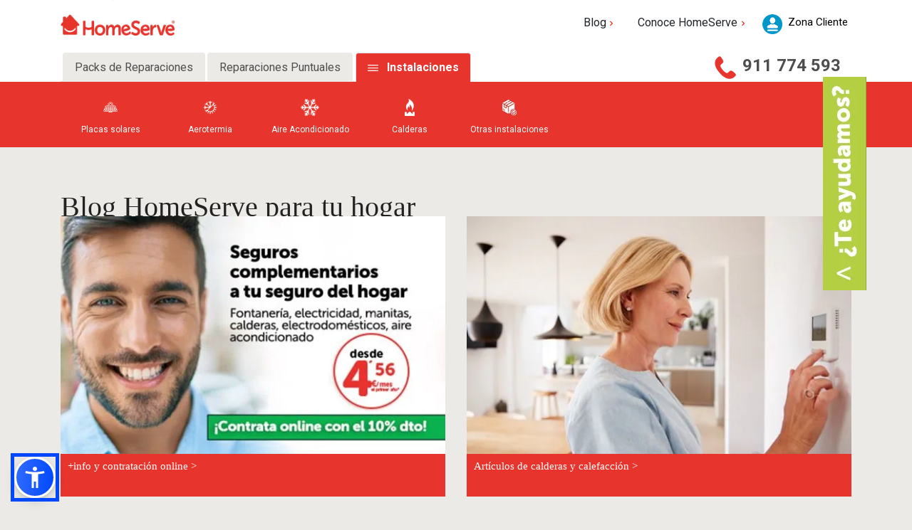

--- FILE ---
content_type: text/html; charset=utf-8
request_url: https://www.homeserve.es/blog?pagina=23
body_size: 31802
content:

<!DOCTYPE html>
<!--[if IE 9]><html lang="en" class="ie9 no-js"><![endif]-->
<!--[if !IE]><!-->
<html lang="es-ES" xmlns:fb="http://ogp.me/ns/fb#">
<!--<![endif]-->
<head>
  

  
  
<script type="application/ld+json">{"itemListElement":[{"item":{"@id":"https://www.homeserve.es/","url":"https://www.homeserve.es/","@context":"http://schema.org","@type":"WebPage"},"position":1,"name":"HomeServe","@context":"http://schema.org","@type":"ListItem"},{"item":{"@id":"https://www.homeserve.es/blog","url":"https://www.homeserve.es/blog","@context":"http://schema.org","@type":"WebPage"},"position":2,"name":"Blog","@context":"http://schema.org","@type":"ListItem"}],"itemListOrder":"ItemListOrderAscending","numberOfItems":2,"@context":"http://schema.org","@type":"BreadcrumbList"}</script>
  <link rel="shortcut icon" type="image/png" href="/assets/favicon.ico" />
  



<!-- Google Tag Manager -->
<script>
	(function (w, d, s, l, i) {
		w[l] = w[l] || []; w[l].push({
			'gtm.start':
				new Date().getTime(), event: 'gtm.js'
		}); var f = d.getElementsByTagName(s)[0],
			j = d.createElement(s), dl = l != 'dataLayer' ? '&l=' + l : ''; j.async = true; j.src =
				'https://www.googletagmanager.com/gtm.js?id=' + i + dl; f.parentNode.insertBefore(j, f);
	})(window, document, 'script', 'dataLayer', 'GTM-5N3TB5');</script>
<!-- End Google Tag Manager -->
	<script>function loadScript(a) { var b = document.getElementsByTagName("head")[0], c = document.createElement("script"); c.type = "text/javascript", c.src = "https://tracker.metricool.com/resources/be.js",c.onreadystatechange=a,c.onload=a,b.appendChild(c)}loadScript(function(){beTracker.t({hash:"65c52c9247a110ab7c9fde20015bf5f9"})});</script>


<meta charset="utf-8" />
<meta http-equiv="X-UA-Compatible" content="IE=edge">
<meta http-equiv="Content-type" content="text/html; charset=utf-8">
			<title>Blog de reparaciones y consejos para el hogar | HomeServe Blog </title>
			<meta name="description" content="Lee los mejores art&#237;culos sobre consejos del hogar. Nuestros expertos en fontaner&#237;a, electricidad, aire acondicionado, persianas, calderas escriben todas las semanas para ayudarte a que tu casa se convierta en Home Total.">
<meta name="keywords" content="Persianas, ventanas, inodoro, climatizaci&#243;n, electricista, fontanero, electrodom&#233;sticos, reparacion, consejos, aire acondicionado, manitas, reparaciones, cerrajer&#237;a, electricidad, ahorro">


		<meta name="robots" content="Index, Follow">

<meta name="viewport" content="width=device-width, initial-scale=1.0" />
<meta property="og:url" content="https://www.homeserve.es/blog?pagina=23" />

	<meta property="og:type" content="article" />
	<meta property="og:title" content="Blog de reparaciones y consejos para el hogar | HomeServe Blog " />

	<meta property="og:description" content="Lee los mejores art&#237;culos sobre consejos del hogar. Nuestros expertos en fontaner&#237;a, electricidad, aire acondicionado, persianas, calderas escriben todas las semanas para ayudarte a que tu casa se convierta en Home Total." />
	<meta property="og:image" content="https://www.homeserve.es:443/assets/images/general/img_fb.png" />
	<meta property="og:image:width" content="1200" />
	<meta property="og:image:height" content="630" />

<meta property="og:locale" content="es_ES" />
<meta name="twitter:card" content="summary" />
<meta name="twitter:site" content="@HomeServe_ES" />
<meta name="twitter:creator" content="@HomeServe_ES" />



<link rel="canonical" href="https://www.homeserve.es/blog?pagina=23" />
  <link href='https://fonts.googleapis.com/css?family=Roboto:300,400,500,700&display=swap' rel='stylesheet' type='text/css'>
<link href="https://maxcdn.bootstrapcdn.com/font-awesome/4.7.0/css/font-awesome.min.css" rel="stylesheet" integrity="sha384-wvfXpqpZZVQGK6TAh5PVlGOfQNHSoD2xbE+QkPxCAFlNEevoEH3Sl0sibVcOQVnN" crossorigin="anonymous">

  
<link href="/assets/css/common.min.css?v=2.4.279.0" rel="stylesheet" type="text/css" />
<link href="/assets/css/bootstrap-4.0.0.min.css?v=2.4.279.0" rel="stylesheet" type="text/css" />





  <!--[if !IE]-->
  <link rel="stylesheet" href="/Css/HomeServeStyles.min.css" />
  <!--[endif]-->
  <!--[if IE]-->
  <link defer rel="stylesheet" href="/Css/HomeServeStyles-ie.min.css" />
  <!--[endif]-->

  <!-- Latest compiled and minified JavaScript -->
  
  
  
<meta name="VIcurrentDateTime" content="639047105137372479" />
<script type="text/javascript" src="/layouts/system/VisitorIdentification.js"></script>

</head>
<body class="ml001-base--bgSecondary ">

  
<!-- Google Tag Manager (noscript) -->
  <noscript>
    <iframe src="https://www.googletagmanager.com/ns.html?id=GTM-5N3TB5"
            height="0" width="0" style="display:none;visibility:hidden"></iframe>
  </noscript>
  <!-- End Google Tag Manager (noscript) -->


  <header>
    
<!--Header-->
<section class="contendorHeader1">
	<div class="container">
		<div class="row">
			<div class="col-12 col-md-4 col-lg-2">
				<div class="logoHomeServe">
					<a href="/"><img src="/-/media/feature/newcomponents/logo-rojo-horizontal.png?h=58&amp;la=es-ES&amp;w=198&amp;hash=523C090F343FD77FD6726571AEDF8EC6B9CA19EE" class="img-fluid" alt="Logo Rojo Horizontal" width="198" height="58" /></a>
					<div class="logoAreaCliente1">
						<a href="https://zonacliente.homeserve.es/Login?returnUrl=/">
						<img src="/Images/Person_mobile.png" alt="usuario" width="19" height="23">
						</a>
					</div>
				</div>
			</div>
			<div class="areaCliente2 col-md-8 offset-lg-3 col-lg-5 offset-lg-5">
				<div class="header2">
					<ul class="d-flex">
						<li class="dropdown">
								<a class="areaClientes dropdown-toggle" aria-expanded="false" id="navbarDropdown" role="button" data-toggle="dropdown" title="Blog">Blog<i class="fa fa-angle-right"></i></a>
								<div class="dropdown-menu" aria-labelledby="navbarDropdown">
									<a class="dropdown-item" href="/blog">Consejos para tu hogar
									<i class="fa fa-angle-right"></i>
									</a>
									<a class="dropdown-item" href="/consultas">Consultas a nuestros expertos
									<i class="fa fa-angle-right"></i>
									</a>
									<a class="dropdown-item" href="/blog-empresas">Ideas para tu negocio
									<i class="fa fa-angle-right"></i>
									</a>
								</div>
						</li>
											<li class="dropdown">
							<a class="areaClientes dropdown-toggle" aria-expanded="false" id="navbarDropdown" role="button" data-toggle="dropdown" title="Conoce HomeServe">Conoce HomeServe<i class="fa fa-angle-right"></i></a>
							<div class="dropdown-menu" aria-labelledby="navbarDropdown">
								<a class="dropdown-item" href="/conocenos">Nuestra empresa
								<i class="fa fa-angle-right"></i>
								</a>
								<a class="dropdown-item" href="/conocenos/socialmente-responsables">Socialmente responsables
								<i class="fa fa-angle-right"></i>
								</a>
								<a class="dropdown-item" href="/conocenos/trabaja-en-homeserve">Trabaja en Homeserve
								<i class="fa fa-angle-right"></i>
								</a>
								<a class="dropdown-item" href="/sala-de-prensa">Sala de prensa
								<i class="fa fa-angle-right"></i>
								</a>
								<a class="dropdown-item" href="/conocenos/contacto">Contacto
								<i class="fa fa-angle-right"></i>
								</a>
								<a class="dropdown-item" href="/faqs">Preguntas frecuentes
								<i class="fa fa-angle-right"></i>
								</a>
							</div>
					</li>
					</ul>


					<a href="https://zonacliente.homeserve.es/Login?returnUrl=/">
					<div class="logoAreaCliente">
						<img src="/Images/username.png" alt="usuario" width="44" height="44">
						<p>Zona Cliente</p>
					</div>
					</a>

				</div>
			</div>
		</div>
		<div class="bigNav">
			<div class="container">
				<div class="row">
					<div class="col-md-12">
						<div class="row">
							<div class="headernav">
								<ul class="nav nav-tabs" id="myTab" role="tablist">
									<li class="nav-item">

										<a id="home-tab" href="/packs-reparacion" aria-selected="false" data-toggle="tab" aria-controls="home" role="tab" class="nav-link" data-target="#home">
										Packs de Reparaciones
										</a>
									</li>
									<li class="nav-item">

										<a id="profile-tab" href="/reparaciones" aria-selected="true" data-toggle="tab" aria-controls="profile" role="tab" class="nav-link" data-target="#profile">
										Reparaciones Puntuales
										</a>
									</li>
										<li class="nav-item">
<a href='' id='Instalaciones-tab' aria-selected='false' data-toggle='tab' aria-controls='Instalaciones' data-target='#Instalaciones' class='nav-link ' role='tab' >Instalaciones</a>
										</li>

								</ul>
							</div>
						</div>
					</div>
				</div>
			</div>
			<div class="col-md-4 ml-md-auto col-lg-4 col-xl-3">
				<div class="contacto">
					<!--<i class="fas fa-phone icon-rotate icon-flipped"></i>-->
					<a class="contenedorTelefono" href="tel:911 774 593" title="911 774 593"><img class="img-fluid" src="/Images/TelefonoHeader.png" alt="teléfono" /></a>
					<a href="tel:911 774 593" class="fuenteTelefono" title="911 774 593">911 774 593</a>
				</div>
			</div>
		</div>
	</div>
	<div class="smallNav">
		<div class="container">
			<div class="row">
				<div class="col-12">
					<nav class="navbar navbar-expand-md navbar-dark">
						<span></span>
						<button class="navbar-toggler collapsed" type="button" data-toggle="collapse" data-target="#navbarSupportedContent" aria-controls="navbarSupportedContent" aria-expanded="false" aria-label="Toggle navigation">
							<span class="navbar-toggler-line"></span>
							<span class="navbar-toggler-line"></span>
							<span class="navbar-toggler-line" style="margin-bottom: 0px"></span>
						</button>
						<div class="navbar-collapse collapse" id="navbarSupportedContent" style="">
							<ul class="navbar-nav mr-auto">
								<li class="nav-item dropdown">

									<a id="navbarDropdown" href="/packs-reparacion" data-toggle="dropdown" aria-haspopup="true" role="button" class="nav-link dropdown-toggle" aria-expanded="false">
									Packs de Reparaciones
									</a>
										<div class="dropdown-menu" aria-labelledby="navbarDropdown">
											<a class="dropdown-item" href="/packs-reparacion/fontaneria">
											<i class='fas fa-angle-right'></i>Agua
											</a>
											<a class="dropdown-item" href="/packs-reparacion/ciberseguridad">
											<i class='fas fa-angle-right'></i>Ciberseguridad
											</a>
											<a class="dropdown-item" href="/packs-reparacion/electrodomesticos">
											<i class='fas fa-angle-right'></i>Luz
											</a>
											<a class="dropdown-item" href="/packs-reparacion/gas">
											<i class='fas fa-angle-right'></i>Gas
											</a>
											<a class="dropdown-item" href="/packs-reparacion/climatizacion">
											<i class='fas fa-angle-right'></i>Climatizaci&#243;n
											</a>
											<a class="dropdown-item" href="/packs-reparacion/multigremio">
											<i class='fas fa-angle-right'></i>Manitas a domicilio
											</a>
											<a class="dropdown-item" href="/packs-reparacion/placas-solares">
											<i class='fas fa-angle-right'></i>Placas Solares
											</a>
											<a class="dropdown-item" href="/packs-reparacion">
											<i class='fas fa-angle-right'></i>Todos los packs
											</a>
										</div>
								</li>
								<li class="nav-item dropdown">									

									<a id="navbarDropdown" href="/reparaciones" data-toggle="dropdown" aria-haspopup="true" role="button" class="nav-link dropdown-toggle" aria-expanded="false">
									Reparaciones Puntuales
									</a>
										<div class="dropdown-menu" aria-labelledby="navbarDropdown">
											<a class="dropdown-item" href="/electricistas">
											<i class='fas fa-angle-right'></i>Electricistas
											</a>
											<a class="dropdown-item" href="/calefaccion">
											<i class='fas fa-angle-right'></i>Calefacci&#243;n
											</a>
											<a class="dropdown-item" href="/fontaneros">
											<i class='fas fa-angle-right'></i>Fontaneros
											</a>
											<a class="dropdown-item" href="/aire-acondicionado">
											<i class='fas fa-angle-right'></i>Aire Acondicionado
											</a>
											<a class="dropdown-item" href="/manitas">
											<i class='fas fa-angle-right'></i>Manitas
											</a>
											<a class="dropdown-item" href="/reparar-persianas">
											<i class='fas fa-angle-right'></i>Persianas
											</a>
											<a class="dropdown-item" href="/electrodomesticos">
											<i class='fas fa-angle-right'></i>Electrodom&#233;sticos
											</a>
											<a class="dropdown-item" href="/reparaciones">
											<i class='fas fa-angle-right'></i>Otros Gremios
											</a>
										</div>
								</li>
									<li class="nav-item dropdown">

<a href='' id='navbarDropdown' data-toggle='dropdown' aria-haspopup='true' class='nav-link dropdown-toggle' role='button' aria-expanded='false' >Instalaciones</a>																					<div class="dropdown-menu" aria-labelledby="navbarDropdown">
<a href='/instalaciones/instalacion-de-placas-solares' class='dropdown-item' >														<i class='fas fa-angle-right'></i>Placas solares</a><a href='/instalaciones/instalacion-de-aerotermia' class='dropdown-item' >														<i class='fas fa-angle-right'></i>Aerotermia</a><a href='/instalaciones/instalacion-aire-acondicionado' class='dropdown-item' >														<i class='fas fa-angle-right'></i>Aire Acondicionado</a><a href='/instalaciones/instalacion-de-calderas' class='dropdown-item' >														<i class='fas fa-angle-right'></i>Calderas</a><a href='/instalaciones' class='dropdown-item' >														<i class='fas fa-angle-right'></i>Otras instalaciones</a>											</div>
									</li>
							</ul>
						</div>

					</nav>
				</div>
			</div>
		</div>
	</div>
	<div class="bigNav tools toggleYeah">
		<div class="container">
			<div class="row justify-content-center">
				<div class="col-md-12">
					<div class="tab-content" id="myTabContent">
							<div class="tab-pane fade" id="home" role="tabpanel" aria-labelledby="home-tab">
<a href="/packs-reparacion/fontaneria">										<div class="home" id="home" role="tabpanel" aria-labelledby="home-tab">
											<img src="/-/media/feature/newcomponents/header-icons/fontaneria.png?h=29&amp;la=es-ES&amp;w=21&amp;hash=F3367D260EF18A672F55CB235DD103AA2B2533B2" alt="AddImage1x1-30x30" width="21" height="29" />
											<p>Agua</p>
										</div>
</a><a href="/packs-reparacion/ciberseguridad">										<div class="home" id="home" role="tabpanel" aria-labelledby="home-tab">
											<img src="/-/media/feature/newcomponents/header-icons/plug_white.png?h=128&amp;la=es-ES&amp;w=128&amp;hash=99EEF9FCEC3A40BA5FC347D0C357DEF433CE1533" alt="AddImage1x1-30x30" width="128" height="128" />
											<p>Ciberseguridad</p>
										</div>
</a><a href="/packs-reparacion/electrodomesticos">										<div class="home" id="home" role="tabpanel" aria-labelledby="home-tab">
											<img src="/-/media/feature/newcomponents/header-icons/electrodomesticos.png?h=32&amp;la=es-ES&amp;w=25&amp;hash=05DE4E4DE1D549E26A8DFA295968BFE74B19D00F" alt="Electrodomesticos" width="25" height="32" />
											<p>Luz</p>
										</div>
</a><a href="/packs-reparacion/gas">										<div class="home" id="home" role="tabpanel" aria-labelledby="home-tab">
											<img src="/-/media/feature/newcomponents/header-icons/iconollama.png?h=35&amp;la=es-ES&amp;w=21&amp;hash=EF648E0BD3D4B0138CFC8A986FC13A90E639EFD6" alt="AddImage1x1-30x30" width="21" height="35" />
											<p>Gas</p>
										</div>
</a><a href="/packs-reparacion/climatizacion">										<div class="home" id="home" role="tabpanel" aria-labelledby="home-tab">
											<img src="/-/media/feature/newcomponents/header-icons/aireacondicionado.png?h=29&amp;la=es-ES&amp;w=32&amp;hash=DD925007ABE1D358B945D58CEC2D4470B33D03B5" alt="AddImage1x1-30x30" width="32" height="29" />
											<p>Climatizaci&#243;n</p>
										</div>
</a><a href="/packs-reparacion/multigremio">										<div class="home" id="home" role="tabpanel" aria-labelledby="home-tab">
											<img src="/-/media/feature/newcomponents/header-icons/manitas.png?h=27&amp;la=es-ES&amp;w=31&amp;hash=F14B6A6AEC9EED5658907295071F05441A439DB4" alt="AddImage1x1-30x30" width="31" height="27" />
											<p>Manitas a domicilio</p>
										</div>
</a><a href="/packs-reparacion/placas-solares">										<div class="home" id="home" role="tabpanel" aria-labelledby="home-tab">
											<img src="/-/media/homeservespain/images/iconos/iconos-gremios-rojos/icono-paneles-solares.png?h=1198&amp;la=es-ES&amp;w=1198&amp;hash=C71F67A3DBCC1AAACDE80E536648C40807D9C79C" alt="AddImage1x1-30x30" width="1198" height="1198" />
											<p>Placas Solares</p>
										</div>
</a><a href="/packs-reparacion">										<div class="home" id="home" role="tabpanel" aria-labelledby="home-tab">
											<img src="/-/media/homeservespain/images/iconos/iconos-rojos/productos.png?h=33&amp;la=es-ES&amp;w=30&amp;hash=8E8DABAC04F79DCC8C5FAA9449E214DD7DBC347C" alt="AddImage1x1-30x30" width="30" height="33" />
											<p>Todos los packs</p>
										</div>
</a>
							</div>
					<div class="tab-pane fade" id="profile" role="tabpanel" aria-labelledby="profile-tab">
<a href="/electricistas">								<div class="home" id="home" role="tabpanel" aria-labelledby="home-tab">
									<img src="/-/media/feature/newcomponents/header-icons/plug_white.png?h=128&amp;la=es-ES&amp;w=128&amp;hash=99EEF9FCEC3A40BA5FC347D0C357DEF433CE1533" alt="AddImage1x1-30x30" width="128" height="128" />
									<p>Electricistas</p>
								</div>
</a><a href="/calefaccion">								<div class="home" id="home" role="tabpanel" aria-labelledby="home-tab">
									<img src="/-/media/feature/newcomponents/header-icons/heater_white.png?h=128&amp;la=es-ES&amp;w=128&amp;hash=6D5B0F3E7E80A8BC4E91CC9B4957C7E5CC5D43D5" alt="AddImage1x1-30x30" width="128" height="128" />
									<p>Calefacci&#243;n</p>
								</div>
</a><a href="/fontaneros">								<div class="home" id="home" role="tabpanel" aria-labelledby="home-tab">
									<img src="/-/media/feature/newcomponents/header-icons/fontaneria.png?h=29&amp;la=es-ES&amp;w=21&amp;hash=F3367D260EF18A672F55CB235DD103AA2B2533B2" alt="AddImage1x1-30x30" width="21" height="29" />
									<p>Fontaneros</p>
								</div>
</a><a href="/aire-acondicionado">								<div class="home" id="home" role="tabpanel" aria-labelledby="home-tab">
									<img src="/-/media/feature/newcomponents/header-icons/aireacondicionado.png?h=29&amp;la=es-ES&amp;w=32&amp;hash=DD925007ABE1D358B945D58CEC2D4470B33D03B5" alt="AddImage1x1-30x30" width="32" height="29" />
									<p>Aire Acondicionado</p>
								</div>
</a><a href="/manitas">								<div class="home" id="home" role="tabpanel" aria-labelledby="home-tab">
									<img src="/-/media/feature/newcomponents/header-icons/manitas.png?h=27&amp;la=es-ES&amp;w=31&amp;hash=F14B6A6AEC9EED5658907295071F05441A439DB4" alt="AddImage1x1-30x30" width="31" height="27" />
									<p>Manitas</p>
								</div>
</a><a href="/reparar-persianas">								<div class="home" id="home" role="tabpanel" aria-labelledby="home-tab">
									<img src="/-/media/feature/newcomponents/header-icons/persianas.png?h=29&amp;la=es-ES&amp;w=29&amp;hash=505EF69472A8CF32FBA92F10A1E84EE4CC5BFDAF" alt="AddImage1x1-30x30" width="29" height="29" />
									<p>Persianas</p>
								</div>
</a><a href="/electrodomesticos">								<div class="home" id="home" role="tabpanel" aria-labelledby="home-tab">
									<img src="/-/media/feature/newcomponents/header-icons/electrodomesticos.png?h=32&amp;la=es-ES&amp;w=25&amp;hash=05DE4E4DE1D549E26A8DFA295968BFE74B19D00F" alt="AddImage1x1-30x30" width="25" height="32" />
									<p>Electrodom&#233;sticos</p>
								</div>
</a><a href="/reparaciones">								<div class="home" id="home" role="tabpanel" aria-labelledby="home-tab">
									<img src="/-/media/homeservespain/images/iconos/iconos-rojos/productos.png?h=33&amp;la=es-ES&amp;w=30&amp;hash=8E8DABAC04F79DCC8C5FAA9449E214DD7DBC347C" alt="AddImage1x1-30x30" width="30" height="33" />
									<p>Otros Gremios</p>
								</div>
</a>						<a href="/reparaciones">
						</a>
					</div>
								<div class="tab-pane fade" id="Instalaciones" role="tabpanel" aria-labelledby="Instalaciones-tab">
<a href='/instalaciones/instalacion-de-placas-solares' >											<div class="home" id="home" role="tabpanel" aria-labelledby="home-tab">
												<img src='/-/media/homeservespain/images/iconos/iconos-gremios-rojos/icono-paneles-solares.png?h=1198&amp;w=1198&amp;la=es-ES&amp;hash=C71F67A3DBCC1AAACDE80E536648C40807D9C79C' alt='' />
												<p>Placas solares</p>
											</div>
</a><a href='/instalaciones/instalacion-de-aerotermia' >											<div class="home" id="home" role="tabpanel" aria-labelledby="home-tab">
												<img src='/-/media/homeservespain/images/iconos/iconos-gremios-rojos/icono-aerotermia.png?h=1198&amp;w=1198&amp;la=es-ES&amp;hash=B03A1DD775955316247C9CFF1BDECFF3D77A171F' alt='' />
												<p>Aerotermia</p>
											</div>
</a><a href='/instalaciones/instalacion-aire-acondicionado' >											<div class="home" id="home" role="tabpanel" aria-labelledby="home-tab">
												<img src='/-/media/feature/newcomponents/header-icons/aireacondicionado.png?h=29&amp;w=32&amp;la=es-ES&amp;hash=DD925007ABE1D358B945D58CEC2D4470B33D03B5' alt='AireAcondicionado' />
												<p>Aire Acondicionado</p>
											</div>
</a><a href='/instalaciones/instalacion-de-calderas' >											<div class="home" id="home" role="tabpanel" aria-labelledby="home-tab">
												<img src='/-/media/feature/newcomponents/header-icons/iconollama.png?h=35&amp;w=21&amp;la=es-ES&amp;hash=EF648E0BD3D4B0138CFC8A986FC13A90E639EFD6' alt='iconollama' />
												<p>Calderas</p>
											</div>
</a><a href='/instalaciones' >											<div class="home" id="home" role="tabpanel" aria-labelledby="home-tab">
												<img src='/-/media/homeservespain/images/iconos/iconos-rojos/productos.png?h=33&amp;w=30&amp;la=es-ES&amp;hash=8E8DABAC04F79DCC8C5FAA9449E214DD7DBC347C' alt='productos |Homeserve' />
												<p>Otras instalaciones</p>
											</div>
</a>									<a href='' ></a>								</div>



						</div>

				</div>
			</div>
		</div>
	</div>
</section>
<!--End Header--><!--WhatsApp-->
<section class="floatingWhatsapp">
	<div class="container">
		<div class="whatsappImage">
			<div id="IdWhatsapp" class="imgwhatsapp">
				<a href="#" title="whatsapp">
					<img src="/-/media/contacta_con_homeserve.png?h=300&amp;la=es-ES&amp;w=61&amp;hash=9D7CD2FF5B690E582F233D2ED1A0972559E40211" class="img-fluid anchoImagenMovil" alt="Contacta con HomeServe" width="61" height="300" />
				</a>
			</div>
			<div id="IdWhatsappMobile" class="imgwhatsappMobile">
				<a title="whatsapp"><img src="/-/media/contacta-con-homeserve.png?h=150&amp;la=es-ES&amp;w=31&amp;hash=D438ECEC6FAB062058E8BA7F858B22C5AE039FE0" alt="Contacta con HomeServe" width="31" height="150" /></a>
			</div>
		</div>

		<div id="formularioWhatsapp" class="formularioWhatsapp" style="display:none">
			<div class="contenidoFormulario">
				<form class="form frmContacto" id="form" method="post">
					<div class="tituloFormulario">
						<h4>&#191;Necesitas una reparaci&#243;n? Fontaneros, electricistas, manitas, calderas, aire, electrodom&#233;sticos...</h4>
					</div>
					<div class="nombreApellido">
						<input type="text" placeholder="Nombre *" class="frmNombre" required maxlength="40" />
						<input type="text" placeholder="Apellidos *" class="frmApellidos" required />
					</div>
					<div class="telefonoEmail">
						<input type="tel" placeholder="Teléfono *" class="frmTelefono" required pattern="^[6|7|8|9][\s|\-|\.]?([0-9][\s|\-|\.]?){8}$" />
						<input type="email" placeholder="E-mail *" class="frmEmail" required />
					</div>
					<div class="checkbox1">
						<input type="checkbox" class="frmAcceptaPolitica" required />
						<p>Acepto que me contacte HomeServe Iberia conforme a la siguiente <a href="javascript:void(0)" data-button="modal-privacy">Política de Privacidad </a></p>
					</div>
					
					<div class="botonFormulario">
						<button type="submit" name="submit" class="frmButton">
							<img src="/Images/Mobile_logo.png" alt="icono móvil">Enviar y te contactamos gratis
						</button>
					</div>
					
					<div class="pieFormulario">
						<p>*Campos obligatorios</p>
						<p></p>
					</div>
					<input type="hidden" name="frmAction" class="frmAction" value="" />
					<input type="hidden" name="frmLoadID" class="frmLoadID" value="" />
					<input type="hidden" name="frmServiceID" class="frmServiceID" value="" />
					<input type="hidden" name="frmGremio" class="frmGremio" value="Whastapp" />
					<input type="hidden" name="frmCampaignCode" class="frmCampaignCode" value="GEN-ODTP-MUL-C2C" />
					<input type="hidden" name="frmTrafficSource" class="frmTrafficSource" value="Gen&#233;rico Whatsapp" />
					<input type="hidden" name="frmEmailAddress" class="frmEmailAddress" value="" />
					<input type="hidden" name="frmSendByEmail" class="frmSendByEmail" value="False" />
					<input type="hidden" name="00N5J0000031aJ4" id="00N5J0000031aJ4" maxlength="255" size="20" value="GCLID" class="hidden-google" />
				</form>
			</div>
			<div class="loadingFormulario" style="display: none">
				<div class="tituloFormulario">
					<h4>Enviando sus datos</h4>
				</div>
				<img src='/-/media/homeservespain/images/spinner-1s-72px.gif?h=72&amp;w=72&amp;la=es-ES&amp;hash=7263A442A61907186C8333693F2458DD1FB93267' alt='cargando' />
				
			</div>
			<div class="doneFormulario" style="display: none">
				<div class="tituloFormulario">
</div>
<div class="tituloFormulario">
<h4><span style="color: #ff0000;">&iexcl;Muchas gracias!&nbsp;</span></h4>
<p><span style="color: #000000;">Hemos recibido tu solicitud </span></p>
&nbsp;</div>
				
			</div>
			<div class="errorFormulario" style="display: none">
				<p><span style="color: #ff0000;"><strong>En estos momentos no podemos gestionar tu solicitud debido a problemas t&eacute;cnicos.&nbsp;</strong></span></p>
<p>Contactaremos contigo a la mayor brevedad, si lo prefieres puedes llamarnos al <a href="tel:911 774 593">91 177 45 93</a>. Disculpa las molestias.</p>
				
			</div>
		</div>

		<div id="formularioWhatsappMobile" class="formularioWhatsappMobile" style="padding:15px;display:none">
			<div class="contenidoFormulario" style="background-color:white;">
				<form class="form frmContacto" id="form" method="post">
					<div class="tituloFormulario">
						<h3 style="font-size:1.5rem;">&#191;Necesitas una reparaci&#243;n? Fontaneros, electricistas, manitas, calderas, aire, electrodom&#233;sticos...</h3>
					</div>
					<div class="camposContacto">
						<input type="text" placeholder="Nombre" class="frmNombre" required  maxlength="40"/>
						<input type="text" placeholder="Apellidos" class="frmApellidos" required />
						<input type="tel" placeholder="Teléfono" class="frmTelefono" required pattern="^[6|7|8|9][\s|\-|\.]?([0-9][\s|\-|\.]?){8}$" />
						<input type="email" placeholder="E-mail" class="frmEmail" required />
						<label class="checkbox-inline1">
							<input type="checkbox" class="frmAcceptaPolitica" required /><p>Acepto que me contacte HomeServe Iberia conforme a la siguiente <a href="javascript:void(0)" data-button="modal-privacy">Política de Privacidad </a></p>
						</label>
						
					</div>
					<div class="botonFormulario">
						<button type="submit" name="submit" class="frmButton">
							<img src="/Images/Mobile_logo.png" alt="icono móvil">Enviar y te contactamos gratis
						</button>
					</div>
					
					<div class="pieFormulario">
						<p style="font-size:14px;">*Campos obligatorios</p>
						<p style="font-size:14px;"></p>
					</div>
					<input type="hidden" name="frmAction" class="frmAction" value="" />
					<input type="hidden" name="frmLoadID" class="frmLoadID" value="" />
					<input type="hidden" name="frmServiceID" class="frmServiceID" value="" />
					<input type="hidden" name="frmGremio" class="frmGremio" value="Whastapp" />
					<input type="hidden" name="frmCampaignCode" class="frmCampaignCode" value="GEN-ODTP-MUL-C2C" />
					<input type="hidden" name="frmTrafficSource" class="frmTrafficSource" value="Gen&#233;rico Whatsapp" />
					<input type="hidden" name="frmEmailAddress" class="frmEmailAddress" value="" />
					<input type="hidden" name="frmSendByEmail" class="frmSendByEmail" value="False" />
					<input type="hidden" name="00N5J0000031aJ4" id="00N5J0000031aJ4" maxlength="255" size="20" value="GCLID" class="hidden-google" />

				</form>
			</div>
			<div class="loadingFormulario" style="display: none">
				<div class="tituloFormulario">
					<h3>Enviando sus datos</h3>
				</div>
				<img src='/-/media/homeservespain/images/spinner-1s-72px.gif?h=72&amp;w=72&amp;la=es-ES&amp;hash=7263A442A61907186C8333693F2458DD1FB93267' alt='cargando' />
				
			</div>
			<div class="doneFormulario" style="display: none">
				<div class="tituloFormulario">
</div>
<div class="tituloFormulario">
<h4><span style="color: #ff0000;">&iexcl;Muchas gracias!&nbsp;</span></h4>
<p><span style="color: #000000;">Hemos recibido tu solicitud </span></p>
&nbsp;</div>
				
			</div>
			<div class="errorFormulario" style="display: none">
				<p><span style="color: #ff0000;"><strong>En estos momentos no podemos gestionar tu solicitud debido a problemas t&eacute;cnicos.&nbsp;</strong></span></p>
<p>Contactaremos contigo a la mayor brevedad, si lo prefieres puedes llamarnos al <a href="tel:911 774 593">91 177 45 93</a>. Disculpa las molestias.</p>
				
			</div>
		</div>




	</div>
</section>
<!--End WhatsApp-->

<script>
	function getParam(p) {
		var match = RegExp('[?&]' + p + '=([^&]*)').exec(window.location.search);
		return match && decodeURIComponent(match[1].replace(/\+/g, ' '));
	}

	function getExpiryRecord(value) {
		var expiryPeriod = 90 * 24 * 60 * 60 * 1000; // caducidad de 90 días, en milisegundos

		var expiryDate = new Date().getTime() + expiryPeriod;
		return {
			value: value,
			expiryDate: expiryDate
		};
	}

	function addGclid() {
		var gclidParam = getParam('gclid');
		var gclidFormFields = ['00N5J0000031aJ4']; // aquí se especifican todas las formas posibles de ID de campo de formulario - whatsapp
		var gclidRecord = null;
		var currGclidFormField;

		var gclsrcParam = getParam('gclsrc');
		var isGclsrcValid = !gclsrcParam || gclsrcParam.indexOf('aw') !== -1;

		gclidFormFields.forEach(function (field) {
			if (document.getElementById(field)) {
				currGclidFormField = document.getElementById(field);
			}
		});

		if (gclidParam && isGclsrcValid) {
			gclidRecord = getExpiryRecord(gclidParam);
			localStorage.setItem('gclid', JSON.stringify(gclidRecord));
		}

		var gclid = gclidRecord || JSON.parse(localStorage.getItem('gclid'));
		var isGclidValid = gclid && new Date().getTime() < gclid.expiryDate;

		if (currGclidFormField && isGclidValid) {
			currGclidFormField.value = gclid.value;
		}
	}

	window.addEventListener('load', addGclid);

</script>
  </header>

  <main>
    <!-- Segment Pixel - Pixel_Retargeting_Homeserve_11oct18 - DO NOT MODIFY -->

<!-- End of Segment Pixel -->


    
    
<div class="sublayout sl001-row common">
    <div class="container">
        <div class="row">
            <div class="sublayout sl022-1-col ">
        <div class="sublayout sl035-col_xs12_sm12_md12_lg12 col-xs-12">
            <div class="c001-heading-text">
      <h1 class="c001-heading-text-title">Blog HomeServe para tu hogar</h1>
    </div>




    </div>

</div>
        </div>
    </div>
</div>
<div class="sublayout sl001-row common">
    <div class="container">
        <div class="row">
              <div class="component c045-blog-filter row justify-content-center ml-0 mr-0" data-function="fc-carousel-image-mobile" style="margin-top:0px !important">
    

<div class="sublayout sl020-col_xs12_sm12_md6_lg6 col col-xs-12 col-md-6">
  <div class="component c045-blog-filter-card">
    <div class="c045-blog-filter-card__background Expositor">
<a href='/packs-reparacion' class='c045-blog-filter-card__link' >        <div class="col-12 noPadding">
          <div class="imagenExpositorBlogLarge">
            <figure class="c045-blog-filter-card__figure noMarginBottom img-fluid">
              <noscript class="noscript-responsive-image-load"><img src="/-/media/homeservespain/images/blog-b2c/cabeceras-home-blog/seguros-de-reparaciones-2025.jpg?w=737&hash=5B3A8942349B39542E63184C251AEED1B32BEC7E" data-src-xm="/-/media/homeservespain/images/blog-b2c/cabeceras-home-blog/seguros-de-reparaciones-2025.jpg?w=737&amp;hash=5B3A8942349B39542E63184C251AEED1B32BEC7E" data-src-sm="/-/media/homeservespain/images/blog-b2c/cabeceras-home-blog/seguros-de-reparaciones-2025.jpg?w=720&amp;hash=0CFBAABE1D30A187CBD9441A92F79A808DEA7DDB" data-src-md="/-/media/homeservespain/images/blog-b2c/cabeceras-home-blog/seguros-de-reparaciones-2025.jpg?w=455&amp;hash=7EE19903FB5986E25D580205B2D1FD75171BA285" data-src-lg="/-/media/homeservespain/images/blog-b2c/cabeceras-home-blog/seguros-de-reparaciones-2025.jpg?w=559&amp;hash=214BB690FF3FF154D6E42637DFEDBDB26CC581AC" data-src-xs="/-/media/homeservespain/images/blog-b2c/cabeceras-home-blog/seguros-de-reparaciones-2025.jpg?w=737&amp;hash=5B3A8942349B39542E63184C251AEED1B32BEC7E" data-additional-backgrounds="" class="c045-blog-filter-card__image responsive-image-load" /></noscript>
              
            </figure>
          </div>
        </div>
        <div class="col-12 noPadding">
          <div class="divTituloExpositor">
            <p>+info y contratación online ></p>
          </div>
        </div>
</a>    </div>
  </div>
</div>


<div class="sublayout sl020-col_xs12_sm12_md6_lg6 col col-xs-12 col-md-6">
  <div class="component c045-blog-filter-card">
    <div class="c045-blog-filter-card__background Expositor">
<a href='https://www.homeserve.es/blog/category/calefaccion' class='c045-blog-filter-card__link' >        <div class="col-12 noPadding">
          <div class="imagenExpositorBlogLarge">
            <figure class="c045-blog-filter-card__figure noMarginBottom img-fluid">
              <noscript class="noscript-responsive-image-load"><img src="/-/media/homeservespain/images/blog-b2c/cabeceras-home-blog/blog-calderas-y-calefaccion_homeserve2.jpg?w=737&hash=49D57BA5B3DC106D27D4ABB3ADCD2094778E1375" data-src-xm="/-/media/homeservespain/images/blog-b2c/cabeceras-home-blog/blog-calderas-y-calefaccion_homeserve2.jpg?w=737&amp;hash=49D57BA5B3DC106D27D4ABB3ADCD2094778E1375" data-src-sm="/-/media/homeservespain/images/blog-b2c/cabeceras-home-blog/blog-calderas-y-calefaccion_homeserve2.jpg?w=720&amp;hash=9744C3436F7725770D82F3E5BB1B037582E77027" data-src-md="/-/media/homeservespain/images/blog-b2c/cabeceras-home-blog/blog-calderas-y-calefaccion_homeserve2.jpg?w=455&amp;hash=99465CF915D9AB4C088D39CE55CB1C0A482E5BFD" data-src-lg="/-/media/homeservespain/images/blog-b2c/cabeceras-home-blog/blog-calderas-y-calefaccion_homeserve2.jpg?w=559&amp;hash=00189D9D5323101CC41C2CF1B78106D583CBC946" data-src-xs="/-/media/homeservespain/images/blog-b2c/cabeceras-home-blog/blog-calderas-y-calefaccion_homeserve2.jpg?w=737&amp;hash=49D57BA5B3DC106D27D4ABB3ADCD2094778E1375" data-additional-backgrounds="" class="c045-blog-filter-card__image responsive-image-load" /></noscript>
              
            </figure>
          </div>
        </div>
        <div class="col-12 noPadding">
          <div class="divTituloExpositor">
            <p>Artículos de calderas y calefacción ></p>
          </div>
        </div>
</a>    </div>
  </div>
</div>


    

<div class="sublayout sl042-col_xs12_sm12_md3_lg3 col-xs-12 col-md-3">
  <div class="component c045-blog-filter-card">
    <div class="c045-blog-filter-card__background Expositor">
      
        <div class="col-12 noPadding">
          <div class="imagenExpositorBlog">
            <figure class="c045-blog-filter-card__figure noMarginBottom">
              <noscript class="noscript-responsive-image-load"><img src="/-/media/homeservespain/images/blog-b2c/cabeceras-home-blog/blog-fontaneria-homeserve.png?w=737&hash=114CAB4C95304E2C83347C9F36BC8BE492421A84" data-src-xm="/-/media/homeservespain/images/blog-b2c/cabeceras-home-blog/blog-fontaneria-homeserve.png?w=737&amp;hash=114CAB4C95304E2C83347C9F36BC8BE492421A84" data-src-sm="/-/media/homeservespain/images/blog-b2c/cabeceras-home-blog/blog-fontaneria-homeserve.png?w=720&amp;hash=90EAEA099E5F4B1DEA8F19FD1409EDE8AAC0816C" data-src-md="/-/media/homeservespain/images/blog-b2c/cabeceras-home-blog/blog-fontaneria-homeserve.png?w=455&amp;hash=335930DB7E79B6EF246FD22FA0081AFCBF7561CE" data-src-lg="/-/media/homeservespain/images/blog-b2c/cabeceras-home-blog/blog-fontaneria-homeserve.png?w=255&amp;hash=0210B4AA44E9973B75C245B5DB33E4BA8C219D08" data-src-xs="/-/media/homeservespain/images/blog-b2c/cabeceras-home-blog/blog-fontaneria-homeserve.png?w=737&amp;hash=114CAB4C95304E2C83347C9F36BC8BE492421A84" data-additional-backgrounds="" class="c045-blog-filter-card__image responsive-image-load" /></noscript>
              
            </figure>
          </div>
        </div>
        <div class="col-12 noPadding">
          <div class="divTituloExpositor">
            <h3>
<a href='https://www.homeserve.es/blog/category/fontaneria' class='linkNoDecoration' style='padding:0px;' target='_blank' >Artículos sobre fontanería ></a>            </h3>
          </div>
        </div>
    </div>
  </div>
</div>

<!--<div class="sl042-col_xs12_sm12_md3_lg3 col-xs-12 col-md-3">
  <div class="blogCardSmallContainer" style="width: 100%">
    <noscript class="noscript-responsive-image-load"><img src="/-/media/homeservespain/images/blog-b2c/cabeceras-home-blog/blog-fontaneria-homeserve.png?w=737&hash=114CAB4C95304E2C83347C9F36BC8BE492421A84" data-src-sm="/-/media/homeservespain/images/blog-b2c/cabeceras-home-blog/blog-fontaneria-homeserve.png?w=720&amp;hash=90EAEA099E5F4B1DEA8F19FD1409EDE8AAC0816C" data-src-md="/-/media/homeservespain/images/blog-b2c/cabeceras-home-blog/blog-fontaneria-homeserve.png?w=455&amp;hash=335930DB7E79B6EF246FD22FA0081AFCBF7561CE" data-additional-backgrounds="" class="blogCardSmallImage responsive-image-load" data-src-xs="/-/media/homeservespain/images/blog-b2c/cabeceras-home-blog/blog-fontaneria-homeserve.png?w=737&amp;hash=114CAB4C95304E2C83347C9F36BC8BE492421A84" data-src-xm="/-/media/homeservespain/images/blog-b2c/cabeceras-home-blog/blog-fontaneria-homeserve.png?w=737&amp;hash=114CAB4C95304E2C83347C9F36BC8BE492421A84" data-src-lg="/-/media/homeservespain/images/blog-b2c/cabeceras-home-blog/blog-fontaneria-homeserve.png?w=559&amp;hash=AC6AF2E4D5311966E0779249A61ADD7CC0AB8176" alt="Artículos sobre fontanería >" /></noscript>
    <h2 class="blogCardSmallTitle"><a href="Glass.Mapper.Sc.Fields.Link" class="blogCardSmallLink">Artículos sobre fontanería ></a></h2>
  </div>
</div>-->


<div class="sublayout sl042-col_xs12_sm12_md3_lg3 col-xs-12 col-md-3">
  <div class="component c045-blog-filter-card">
    <div class="c045-blog-filter-card__background Expositor">
      
        <div class="col-12 noPadding">
          <div class="imagenExpositorBlog">
            <figure class="c045-blog-filter-card__figure noMarginBottom">
              <noscript class="noscript-responsive-image-load"><img src="/-/media/homeservespain/images/blog-b2c/cabeceras-home-blog/blog-electrodomesticos-homeserve.png?w=737&hash=309FD7501260F48E33AA5F2F7A3C96D07CB3FABD" data-src-xm="/-/media/homeservespain/images/blog-b2c/cabeceras-home-blog/blog-electrodomesticos-homeserve.png?w=737&amp;hash=309FD7501260F48E33AA5F2F7A3C96D07CB3FABD" data-src-sm="/-/media/homeservespain/images/blog-b2c/cabeceras-home-blog/blog-electrodomesticos-homeserve.png?w=720&amp;hash=BCBF156BC46DE463FB4203CB3F1CBDCB5F4608D2" data-src-md="/-/media/homeservespain/images/blog-b2c/cabeceras-home-blog/blog-electrodomesticos-homeserve.png?w=455&amp;hash=668C2906AEBF3707E9909D148FA757E24551AACB" data-src-lg="/-/media/homeservespain/images/blog-b2c/cabeceras-home-blog/blog-electrodomesticos-homeserve.png?w=255&amp;hash=D145C6751526D06B51EE8C70C577108CCD789405" data-src-xs="/-/media/homeservespain/images/blog-b2c/cabeceras-home-blog/blog-electrodomesticos-homeserve.png?w=737&amp;hash=309FD7501260F48E33AA5F2F7A3C96D07CB3FABD" data-additional-backgrounds="" class="c045-blog-filter-card__image responsive-image-load" /></noscript>
              
            </figure>
          </div>
        </div>
        <div class="col-12 noPadding">
          <div class="divTituloExpositor">
            <h3>
<a href='https://www.homeserve.es/blog/category/electrodomesticos-2' class='linkNoDecoration' style='padding:0px;' target='_blank' >Artículos de electrodomésticos ></a>            </h3>
          </div>
        </div>
    </div>
  </div>
</div>

<!--<div class="sl042-col_xs12_sm12_md3_lg3 col-xs-12 col-md-3">
  <div class="blogCardSmallContainer" style="width: 100%">
    <noscript class="noscript-responsive-image-load"><img src="/-/media/homeservespain/images/blog-b2c/cabeceras-home-blog/blog-electrodomesticos-homeserve.png?w=737&hash=309FD7501260F48E33AA5F2F7A3C96D07CB3FABD" data-src-sm="/-/media/homeservespain/images/blog-b2c/cabeceras-home-blog/blog-electrodomesticos-homeserve.png?w=720&amp;hash=BCBF156BC46DE463FB4203CB3F1CBDCB5F4608D2" data-src-md="/-/media/homeservespain/images/blog-b2c/cabeceras-home-blog/blog-electrodomesticos-homeserve.png?w=455&amp;hash=668C2906AEBF3707E9909D148FA757E24551AACB" data-additional-backgrounds="" class="blogCardSmallImage responsive-image-load" data-src-xs="/-/media/homeservespain/images/blog-b2c/cabeceras-home-blog/blog-electrodomesticos-homeserve.png?w=737&amp;hash=309FD7501260F48E33AA5F2F7A3C96D07CB3FABD" data-src-xm="/-/media/homeservespain/images/blog-b2c/cabeceras-home-blog/blog-electrodomesticos-homeserve.png?w=737&amp;hash=309FD7501260F48E33AA5F2F7A3C96D07CB3FABD" data-src-lg="/-/media/homeservespain/images/blog-b2c/cabeceras-home-blog/blog-electrodomesticos-homeserve.png?w=559&amp;hash=4C3B9DB45CF1CBD7D08359D5A25601C816C58752" alt="Artículos de electrodomésticos >" /></noscript>
    <h2 class="blogCardSmallTitle"><a href="Glass.Mapper.Sc.Fields.Link" class="blogCardSmallLink">Artículos de electrodomésticos ></a></h2>
  </div>
</div>-->


<div class="sublayout sl042-col_xs12_sm12_md3_lg3 col-xs-12 col-md-3">
  <div class="component c045-blog-filter-card">
    <div class="c045-blog-filter-card__background Expositor">
      
        <div class="col-12 noPadding">
          <div class="imagenExpositorBlog">
            <figure class="c045-blog-filter-card__figure noMarginBottom">
              <noscript class="noscript-responsive-image-load"><img src="/-/media/homeservespain/images/blog-b2c/cabeceras-home-blog/blog-manitas-homeserve.png?w=737&hash=79819B09C70F8EE59E1FF5055D7A29463E18B78F" data-src-xm="/-/media/homeservespain/images/blog-b2c/cabeceras-home-blog/blog-manitas-homeserve.png?w=737&amp;hash=79819B09C70F8EE59E1FF5055D7A29463E18B78F" data-src-sm="/-/media/homeservespain/images/blog-b2c/cabeceras-home-blog/blog-manitas-homeserve.png?w=720&amp;hash=0FB26984E0744C3E946F7E8BC3832F67FFAA2A7A" data-src-md="/-/media/homeservespain/images/blog-b2c/cabeceras-home-blog/blog-manitas-homeserve.png?w=455&amp;hash=5B92D9346A2D4356AFC8496FD01EE4346BC82A14" data-src-lg="/-/media/homeservespain/images/blog-b2c/cabeceras-home-blog/blog-manitas-homeserve.png?w=255&amp;hash=5D55D50620FE9FF0174C09187B6872513A618709" data-src-xs="/-/media/homeservespain/images/blog-b2c/cabeceras-home-blog/blog-manitas-homeserve.png?w=737&amp;hash=79819B09C70F8EE59E1FF5055D7A29463E18B78F" data-additional-backgrounds="" class="c045-blog-filter-card__image responsive-image-load" /></noscript>
              
            </figure>
          </div>
        </div>
        <div class="col-12 noPadding">
          <div class="divTituloExpositor">
            <h3>
<a href='https://www.homeserve.es/blog/category/manitas-2' class='linkNoDecoration' style='padding:0px;' target='_blank' >Artículos sobre manitas ></a>            </h3>
          </div>
        </div>
    </div>
  </div>
</div>

<!--<div class="sl042-col_xs12_sm12_md3_lg3 col-xs-12 col-md-3">
  <div class="blogCardSmallContainer" style="width: 100%">
    <noscript class="noscript-responsive-image-load"><img src="/-/media/homeservespain/images/blog-b2c/cabeceras-home-blog/blog-manitas-homeserve.png?w=737&hash=79819B09C70F8EE59E1FF5055D7A29463E18B78F" data-src-sm="/-/media/homeservespain/images/blog-b2c/cabeceras-home-blog/blog-manitas-homeserve.png?w=720&amp;hash=0FB26984E0744C3E946F7E8BC3832F67FFAA2A7A" data-src-md="/-/media/homeservespain/images/blog-b2c/cabeceras-home-blog/blog-manitas-homeserve.png?w=455&amp;hash=5B92D9346A2D4356AFC8496FD01EE4346BC82A14" data-additional-backgrounds="" class="blogCardSmallImage responsive-image-load" data-src-xs="/-/media/homeservespain/images/blog-b2c/cabeceras-home-blog/blog-manitas-homeserve.png?w=737&amp;hash=79819B09C70F8EE59E1FF5055D7A29463E18B78F" data-src-xm="/-/media/homeservespain/images/blog-b2c/cabeceras-home-blog/blog-manitas-homeserve.png?w=737&amp;hash=79819B09C70F8EE59E1FF5055D7A29463E18B78F" data-src-lg="/-/media/homeservespain/images/blog-b2c/cabeceras-home-blog/blog-manitas-homeserve.png?w=559&amp;hash=3C84E7F93CEE24906C79739ADD571D1DEEB999C5" alt="Artículos sobre manitas >" /></noscript>
    <h2 class="blogCardSmallTitle"><a href="Glass.Mapper.Sc.Fields.Link" class="blogCardSmallLink">Artículos sobre manitas ></a></h2>
  </div>
</div>-->


<div class="sublayout sl042-col_xs12_sm12_md3_lg3 col-xs-12 col-md-3">
  <div class="component c045-blog-filter-card">
    <div class="c045-blog-filter-card__background Expositor">
      
        <div class="col-12 noPadding">
          <div class="imagenExpositorBlog">
            <figure class="c045-blog-filter-card__figure noMarginBottom">
              <noscript class="noscript-responsive-image-load"><img src="/-/media/homeservespain/images/blog-b2c/cabeceras-home-blog/blog-aire-acondicionado_homeserve2.jpg?w=737&hash=490FBA0E67FA3F675CF773EA58A869B59A9AF10F" data-src-xm="/-/media/homeservespain/images/blog-b2c/cabeceras-home-blog/blog-aire-acondicionado_homeserve2.jpg?w=737&amp;hash=490FBA0E67FA3F675CF773EA58A869B59A9AF10F" data-src-sm="/-/media/homeservespain/images/blog-b2c/cabeceras-home-blog/blog-aire-acondicionado_homeserve2.jpg?w=720&amp;hash=8E594F36EF6AC633181672975A556B48307FF2E0" data-src-md="/-/media/homeservespain/images/blog-b2c/cabeceras-home-blog/blog-aire-acondicionado_homeserve2.jpg?w=455&amp;hash=ACFA70CCF3607E94E206340C62359CE418D88DD0" data-src-lg="/-/media/homeservespain/images/blog-b2c/cabeceras-home-blog/blog-aire-acondicionado_homeserve2.jpg?w=255&amp;hash=9B46EAD271E027CB3B5ABB80D5DB6C87E63C3494" data-src-xs="/-/media/homeservespain/images/blog-b2c/cabeceras-home-blog/blog-aire-acondicionado_homeserve2.jpg?w=737&amp;hash=490FBA0E67FA3F675CF773EA58A869B59A9AF10F" data-additional-backgrounds="" class="c045-blog-filter-card__image responsive-image-load" /></noscript>
              
            </figure>
          </div>
        </div>
        <div class="col-12 noPadding">
          <div class="divTituloExpositor">
            <h3>
<a href='https://www.homeserve.es/blog/category/climatizacion' class='linkNoDecoration' style='padding:0px;' target='_blank' >Artículos de aire acondicionado ></a>            </h3>
          </div>
        </div>
    </div>
  </div>
</div>

<!--<div class="sl042-col_xs12_sm12_md3_lg3 col-xs-12 col-md-3">
  <div class="blogCardSmallContainer" style="width: 100%">
    <noscript class="noscript-responsive-image-load"><img src="/-/media/homeservespain/images/blog-b2c/cabeceras-home-blog/blog-aire-acondicionado_homeserve2.jpg?w=737&hash=490FBA0E67FA3F675CF773EA58A869B59A9AF10F" data-src-sm="/-/media/homeservespain/images/blog-b2c/cabeceras-home-blog/blog-aire-acondicionado_homeserve2.jpg?w=720&amp;hash=8E594F36EF6AC633181672975A556B48307FF2E0" data-src-md="/-/media/homeservespain/images/blog-b2c/cabeceras-home-blog/blog-aire-acondicionado_homeserve2.jpg?w=455&amp;hash=ACFA70CCF3607E94E206340C62359CE418D88DD0" data-additional-backgrounds="" class="blogCardSmallImage responsive-image-load" data-src-xs="/-/media/homeservespain/images/blog-b2c/cabeceras-home-blog/blog-aire-acondicionado_homeserve2.jpg?w=737&amp;hash=490FBA0E67FA3F675CF773EA58A869B59A9AF10F" data-src-xm="/-/media/homeservespain/images/blog-b2c/cabeceras-home-blog/blog-aire-acondicionado_homeserve2.jpg?w=737&amp;hash=490FBA0E67FA3F675CF773EA58A869B59A9AF10F" data-src-lg="/-/media/homeservespain/images/blog-b2c/cabeceras-home-blog/blog-aire-acondicionado_homeserve2.jpg?w=559&amp;hash=F3A7296975C4140505577EA523EEBCB5D7A10F46" alt="Artículos de aire acondicionado >" /></noscript>
    <h2 class="blogCardSmallTitle"><a href="Glass.Mapper.Sc.Fields.Link" class="blogCardSmallLink">Artículos de aire acondicionado ></a></h2>
  </div>
</div>-->

  </div>

<div class="sublayout sl022-1-col ">
    <!--newsletter Row-->
<section class="newsletterRow">
	<div class="container">
		<div class="row newsletter-top">
			<div class="col-12">
				<div class="newsletter-top-icon">
					<img alt="newsletter icon" src="/Images/iconoNewsletter.png" />
				</div>
				<div class="newsletter-top-msg">
					<span class="newsletter-title">&#161;AP&#218;NTATE A NUESTRA NEWSLETTER!</span>
					<p><p style="text-align: left;"><img height="51" alt="suscribete-a-nuestra-newsletter-gratis-guia" width="748" src="/-/media/homeservespain/images/newsletter/suscribete-a-nuestra-newsletter-gratis-guia.png?la=es-es" /></p>
<p style="text-align: left;"><span style="text-align: center;"></span></p></p>
				</div>
			</div>
		</div>
		<div class="row newsletter-bottom">
			<div class="col-12">
				<form class="newsletter-form">
					<div class="newsletter-bottom-fields">
						<div class="newsletter-inputs">
							<label>
								<img src="/Images/iconoNombre.png" alt="Formulario Icono Nombre">
								<input type="text" placeholder="Nombre" id="name" name="name" required />
							</label>
							<label>
								<img src="/Images/iconoMail.png" alt="Formulario Icono Mail">
								<input type="email" placeholder="E-mail" id="email" name="email" required />
							</label>
						</div>
						<div class="form-check mt-2 mb-2 textCheckScroll">
							<input type="checkbox" class="form-check-input" id="aceptarnewsletter">
							<label class="form-check-label" for="aceptarnewsletter">Acepto el envío de la Newsletter de HomeServe. Utilizaremos los datos proporcionados en su correo electrónico para ponernos en contacto con usted y gestionar su solicitud. El responsable del tratamiento es HOMESERVE IBERIA, S.L.U., con domicilio en Pozuelo de Alarcón (Madrid), Parque Empresarial La Finca, P.º Club Deportivo, 1 - Edificio 12 , con CIF nº B-63778518. Para más información el tratamiento de sus datos personales y la forma en la que puede ejercer sus derechos de acceso, rectificación, supresión, oposición, limitación del tratamiento y portabilidad, entre otros, por favor consulte nuestra <a href="https://www.homeserve.es/politica" target="blank">política de privacidad</a>.</label>
						</div>
					</div>
					<div class="newsletter-button">
						<button type="submit" class="btn btn-danger" data-loading-text="<i class='fa fa-spinner fa-spin '></i> Suscribirme">Suscribirme</button>
					</div>
					<input type="hidden" value="{9F28DE74-D805-4979-B1CC-C237CC6A5988}" id="managerRootId" />
					<input type="hidden" value="{65391D10-90B0-462C-A24E-A45A9BA91589}" id="includeRecipientLists" />
					<input type="hidden" name="frmCampaignCode" id="CampaignCode" value="GEN-OP-MUL-IB-NEWS-KO" />
					<input type="hidden" name="frmCampaignCodeConfirmed" id="CampaignCodeConfirmed" value="GEN-OP-MUL-IB-NEWS" />
					<input type="hidden" name="frmDatasourceId" id="DatasourceId" value="{0B100DC1-8777-4D62-9B7B-F3FD90C3A220}" />
					<input type="hidden" name="frmTrafficSource" id="TrafficSource" value="Newsletter Form" />
					<input type="hidden" name="frmEmailAddress" id="EmailAddress" value="" />
					<input type="hidden" name="frmSendByEmail" id="SendByEmail" value="False" />
				</form>
				<div class="alert alert-success newsletter-message" style="display:none;">
					<button type="button" class="close" aria-hidden="true">&times;</button>
					<div class="d-flex flex-column">
						<span style="font-size:1.25rem;">&#161;DEBES CONFIRMAR TU CORREO!</span>
						<span>Recibir&aacute;s un email para confirmar tu correo.&nbsp;<strong>Revisa tu bandeja de correo no deseado o spam, ya que puede haberte llegado all&iacute; :)</strong></span>
					</div>
				</div>
				<div class="alert alert-warning newsletter-message" style="display:none;">
					<button type="button" class="close" aria-hidden="true">&times;</button>
					Se ha producido un error. Por favor, intentelo más tarde y si el problema persiste, póngase en contacto con nosotros.
				</div>
			</div>
		</div>
	</div>
</section>
<!--End newsletter Row-->

<div class="sublayout sl035-col_xs12_sm12_md12_lg12 col-xs-12">
  <div class="c043-blog-categories" data-function="fc-blog-categories">
    <span class="c043-blog-categories__title">
      Categorías
    </span>
    <div class="c043-blog-categories__content">
      <div class="c043-blog-categories__search">
        <form class="c098-search-box" method="get" action="/blog">
          <legend class="c098-search-box__legend hide-accessible">Buscar categoría</legend>
          <fieldset class="c098-search-box__fieldset">
            <label for="searchCategory" class="c098-search-box__label hide-accessible">Buscar</label>
            <input type="text" id="searchCategory" name="query" class="c098-search-box__input" placeholder="Buscar en el blog">
            <div class="c098-search-box__button">
              <input type="submit" value="Buscar" class="c098-search-box__submit">
            </div>
          </fieldset>
        </form>
      </div>
      <ul class="c043-blog-categories__list">
            <li class="c043-blog-categories__item">

              <a class="c043-blog-categories__link" href="/blog/category/albanileria" title="Alba&#241;iler&#237;a" tabindex="-1" aria-selected="false" data-function="fc-select-categorie">
                Alba&#241;iler&#237;a
              </a>
              <a href="javascript:void(0)" title="Ver todos" class="c043-blog-categories__close" data-function="fc-show-categories">
                <img src="/assets/images/component/icon-close.png" alt="Icono X" class="c043-blog-categories__icon-close">
              </a>
            </li>
            <li class="c043-blog-categories__item">

              <a class="c043-blog-categories__link" href="/blog/category/calefaccion" title="Calefacci&#243;n" tabindex="-1" aria-selected="false" data-function="fc-select-categorie">
                Calefacci&#243;n
              </a>
              <a href="javascript:void(0)" title="Ver todos" class="c043-blog-categories__close" data-function="fc-show-categories">
                <img src="/assets/images/component/icon-close.png" alt="Icono X" class="c043-blog-categories__icon-close">
              </a>
            </li>
            <li class="c043-blog-categories__item">

              <a class="c043-blog-categories__link" href="/blog/category/carpinteria" title="Carpinter&#237;a" tabindex="-1" aria-selected="false" data-function="fc-select-categorie">
                Carpinter&#237;a
              </a>
              <a href="javascript:void(0)" title="Ver todos" class="c043-blog-categories__close" data-function="fc-show-categories">
                <img src="/assets/images/component/icon-close.png" alt="Icono X" class="c043-blog-categories__icon-close">
              </a>
            </li>
            <li class="c043-blog-categories__item">

              <a class="c043-blog-categories__link" href="/blog/category/cerrajeria" title="Cerrajer&#237;a" tabindex="-1" aria-selected="false" data-function="fc-select-categorie">
                Cerrajer&#237;a
              </a>
              <a href="javascript:void(0)" title="Ver todos" class="c043-blog-categories__close" data-function="fc-show-categories">
                <img src="/assets/images/component/icon-close.png" alt="Icono X" class="c043-blog-categories__icon-close">
              </a>
            </li>
            <li class="c043-blog-categories__item">

              <a class="c043-blog-categories__link" href="/blog/category/climatizacion" title="Climatizaci&#243;n" tabindex="-1" aria-selected="false" data-function="fc-select-categorie">
                Climatizaci&#243;n
              </a>
              <a href="javascript:void(0)" title="Ver todos" class="c043-blog-categories__close" data-function="fc-show-categories">
                <img src="/assets/images/component/icon-close.png" alt="Icono X" class="c043-blog-categories__icon-close">
              </a>
            </li>
            <li class="c043-blog-categories__item">

              <a class="c043-blog-categories__link" href="/blog/category/consejos-2" title="Consejos" tabindex="-1" aria-selected="false" data-function="fc-select-categorie">
                Consejos
              </a>
              <a href="javascript:void(0)" title="Ver todos" class="c043-blog-categories__close" data-function="fc-show-categories">
                <img src="/assets/images/component/icon-close.png" alt="Icono X" class="c043-blog-categories__icon-close">
              </a>
            </li>
            <li class="c043-blog-categories__item">

              <a class="c043-blog-categories__link" href="/blog/category/cristaleria" title="Cristaler&#237;a" tabindex="-1" aria-selected="false" data-function="fc-select-categorie">
                Cristaler&#237;a
              </a>
              <a href="javascript:void(0)" title="Ver todos" class="c043-blog-categories__close" data-function="fc-show-categories">
                <img src="/assets/images/component/icon-close.png" alt="Icono X" class="c043-blog-categories__icon-close">
              </a>
            </li>
            <li class="c043-blog-categories__item">

              <a class="c043-blog-categories__link" href="/blog/category/decoracion" title="Decoraci&#243;n" tabindex="-1" aria-selected="false" data-function="fc-select-categorie">
                Decoraci&#243;n
              </a>
              <a href="javascript:void(0)" title="Ver todos" class="c043-blog-categories__close" data-function="fc-show-categories">
                <img src="/assets/images/component/icon-close.png" alt="Icono X" class="c043-blog-categories__icon-close">
              </a>
            </li>
            <li class="c043-blog-categories__item">

              <a class="c043-blog-categories__link" href="/blog/category/electricidad" title="Electricidad" tabindex="-1" aria-selected="false" data-function="fc-select-categorie">
                Electricidad
              </a>
              <a href="javascript:void(0)" title="Ver todos" class="c043-blog-categories__close" data-function="fc-show-categories">
                <img src="/assets/images/component/icon-close.png" alt="Icono X" class="c043-blog-categories__icon-close">
              </a>
            </li>
            <li class="c043-blog-categories__item">

              <a class="c043-blog-categories__link" href="/blog/category/electrodomesticos-2" title="Electrodom&#233;sticos" tabindex="-1" aria-selected="false" data-function="fc-select-categorie">
                Electrodom&#233;sticos
              </a>
              <a href="javascript:void(0)" title="Ver todos" class="c043-blog-categories__close" data-function="fc-show-categories">
                <img src="/assets/images/component/icon-close.png" alt="Icono X" class="c043-blog-categories__icon-close">
              </a>
            </li>
            <li class="c043-blog-categories__item">

              <a class="c043-blog-categories__link" href="/blog/category/fontaneria" title="Fontaner&#237;a" tabindex="-1" aria-selected="false" data-function="fc-select-categorie">
                Fontaner&#237;a
              </a>
              <a href="javascript:void(0)" title="Ver todos" class="c043-blog-categories__close" data-function="fc-show-categories">
                <img src="/assets/images/component/icon-close.png" alt="Icono X" class="c043-blog-categories__icon-close">
              </a>
            </li>
            <li class="c043-blog-categories__item">

              <a class="c043-blog-categories__link" href="/blog/category/reparalia-2" title="HomeServe" tabindex="-1" aria-selected="false" data-function="fc-select-categorie">
                HomeServe
              </a>
              <a href="javascript:void(0)" title="Ver todos" class="c043-blog-categories__close" data-function="fc-show-categories">
                <img src="/assets/images/component/icon-close.png" alt="Icono X" class="c043-blog-categories__icon-close">
              </a>
            </li>
            <li class="c043-blog-categories__item">

              <a class="c043-blog-categories__link" href="/blog/category/iluminacion-2" title="Iluminaci&#243;n" tabindex="-1" aria-selected="false" data-function="fc-select-categorie">
                Iluminaci&#243;n
              </a>
              <a href="javascript:void(0)" title="Ver todos" class="c043-blog-categories__close" data-function="fc-show-categories">
                <img src="/assets/images/component/icon-close.png" alt="Icono X" class="c043-blog-categories__icon-close">
              </a>
            </li>
            <li class="c043-blog-categories__item">

              <a class="c043-blog-categories__link" href="/blog/category/jardin" title="Jard&#237;n" tabindex="-1" aria-selected="false" data-function="fc-select-categorie">
                Jard&#237;n
              </a>
              <a href="javascript:void(0)" title="Ver todos" class="c043-blog-categories__close" data-function="fc-show-categories">
                <img src="/assets/images/component/icon-close.png" alt="Icono X" class="c043-blog-categories__icon-close">
              </a>
            </li>
            <li class="c043-blog-categories__item">

              <a class="c043-blog-categories__link" href="/blog/category/manitas-2" title="Manitas" tabindex="-1" aria-selected="false" data-function="fc-select-categorie">
                Manitas
              </a>
              <a href="javascript:void(0)" title="Ver todos" class="c043-blog-categories__close" data-function="fc-show-categories">
                <img src="/assets/images/component/icon-close.png" alt="Icono X" class="c043-blog-categories__icon-close">
              </a>
            </li>
            <li class="c043-blog-categories__item">

              <a class="c043-blog-categories__link" href="/blog/category/parquet-2" title="Parquet" tabindex="-1" aria-selected="false" data-function="fc-select-categorie">
                Parquet
              </a>
              <a href="javascript:void(0)" title="Ver todos" class="c043-blog-categories__close" data-function="fc-show-categories">
                <img src="/assets/images/component/icon-close.png" alt="Icono X" class="c043-blog-categories__icon-close">
              </a>
            </li>
            <li class="c043-blog-categories__item">

              <a class="c043-blog-categories__link" href="/blog/category/persianas-2" title="Persianas" tabindex="-1" aria-selected="false" data-function="fc-select-categorie">
                Persianas
              </a>
              <a href="javascript:void(0)" title="Ver todos" class="c043-blog-categories__close" data-function="fc-show-categories">
                <img src="/assets/images/component/icon-close.png" alt="Icono X" class="c043-blog-categories__icon-close">
              </a>
            </li>
            <li class="c043-blog-categories__item">

              <a class="c043-blog-categories__link" href="/blog/category/pintura" title="Pintura" tabindex="-1" aria-selected="false" data-function="fc-select-categorie">
                Pintura
              </a>
              <a href="javascript:void(0)" title="Ver todos" class="c043-blog-categories__close" data-function="fc-show-categories">
                <img src="/assets/images/component/icon-close.png" alt="Icono X" class="c043-blog-categories__icon-close">
              </a>
            </li>
            <li class="c043-blog-categories__item">

              <a class="c043-blog-categories__link" href="/blog/category/reformas" title="Reformas" tabindex="-1" aria-selected="false" data-function="fc-select-categorie">
                Reformas
              </a>
              <a href="javascript:void(0)" title="Ver todos" class="c043-blog-categories__close" data-function="fc-show-categories">
                <img src="/assets/images/component/icon-close.png" alt="Icono X" class="c043-blog-categories__icon-close">
              </a>
            </li>
            <li class="c043-blog-categories__item">

              <a class="c043-blog-categories__link" href="/blog/category/seguridad" title="Seguridad" tabindex="-1" aria-selected="false" data-function="fc-select-categorie">
                Seguridad
              </a>
              <a href="javascript:void(0)" title="Ver todos" class="c043-blog-categories__close" data-function="fc-show-categories">
                <img src="/assets/images/component/icon-close.png" alt="Icono X" class="c043-blog-categories__icon-close">
              </a>
            </li>
            <li class="c043-blog-categories__item">

              <a class="c043-blog-categories__link" href="/blog/category/tecnologia" title="Tecnolog&#237;a" tabindex="-1" aria-selected="false" data-function="fc-select-categorie">
                Tecnolog&#237;a
              </a>
              <a href="javascript:void(0)" title="Ver todos" class="c043-blog-categories__close" data-function="fc-show-categories">
                <img src="/assets/images/component/icon-close.png" alt="Icono X" class="c043-blog-categories__icon-close">
              </a>
            </li>
            <li class="c043-blog-categories__item">

              <a class="c043-blog-categories__link" href="/blog/category/tendencias-2" title="Tendencias" tabindex="-1" aria-selected="false" data-function="fc-select-categorie">
                Tendencias
              </a>
              <a href="javascript:void(0)" title="Ver todos" class="c043-blog-categories__close" data-function="fc-show-categories">
                <img src="/assets/images/component/icon-close.png" alt="Icono X" class="c043-blog-categories__icon-close">
              </a>
            </li>
            <li class="c043-blog-categories__item">

              <a class="c043-blog-categories__link" href="/blog/category/toldos-y-pergolas" title="Toldos Y P&#233;rgolas" tabindex="-1" aria-selected="false" data-function="fc-select-categorie">
                Toldos Y P&#233;rgolas
              </a>
              <a href="javascript:void(0)" title="Ver todos" class="c043-blog-categories__close" data-function="fc-show-categories">
                <img src="/assets/images/component/icon-close.png" alt="Icono X" class="c043-blog-categories__icon-close">
              </a>
            </li>
            <li class="c043-blog-categories__item">

              <a class="c043-blog-categories__link" href="/blog/category/doityourserf" title="DIY" tabindex="-1" aria-selected="false" data-function="fc-select-categorie">
                DIY
              </a>
              <a href="javascript:void(0)" title="Ver todos" class="c043-blog-categories__close" data-function="fc-show-categories">
                <img src="/assets/images/component/icon-close.png" alt="Icono X" class="c043-blog-categories__icon-close">
              </a>
            </li>
            <li class="c043-blog-categories__item">

              <a class="c043-blog-categories__link" href="/blog/category/ideas" title="Ideas" tabindex="-1" aria-selected="false" data-function="fc-select-categorie">
                Ideas
              </a>
              <a href="javascript:void(0)" title="Ver todos" class="c043-blog-categories__close" data-function="fc-show-categories">
                <img src="/assets/images/component/icon-close.png" alt="Icono X" class="c043-blog-categories__icon-close">
              </a>
            </li>
            <li class="c043-blog-categories__item">

              <a class="c043-blog-categories__link" href="/blog/category/ahorro-2" title="Ahorro" tabindex="-1" aria-selected="false" data-function="fc-select-categorie">
                Ahorro
              </a>
              <a href="javascript:void(0)" title="Ver todos" class="c043-blog-categories__close" data-function="fc-show-categories">
                <img src="/assets/images/component/icon-close.png" alt="Icono X" class="c043-blog-categories__icon-close">
              </a>
            </li>
      </ul>
    </div>
  </div>
</div>



<div class="sublayout sl035-col_xs12_sm12_md12_lg12 col-xs-12">
    <div class="c106-message">
            <p class="c106-message__text">Se han encontrado 640 resultados</p>
    </div>
</div>

    <div class="sublayout sl022-1-col ">
      <div class="sublayout sl036-col_xs12_sm12_md12_of-lg1_lg10 col-lg-offset-1 col-lg-10 col-xs-12">
        <article class="c003-card-press-article-teaser">
          <figure class="c003-card-press-article-teaser__figure">
<noscript class="noscript-responsive-image-load"><img src="/-/media/homeservespain/images/16x9/imagenes-blog-de-16x9/calefaccion/una-caldera-de-calefaccin.jpg?w=707&hash=37A01F77F6DA557551DEC35074E8827F40C5DFAD" data-src-sm="/-/media/homeservespain/images/16x9/imagenes-blog-de-16x9/calefaccion/una-caldera-de-calefaccin.jpg?w=690&amp;hash=FAE4D7F2B1D30FE5E15F4D33E57E2B636D122AB3" data-src-md="/-/media/homeservespain/images/16x9/imagenes-blog-de-16x9/calefaccion/una-caldera-de-calefaccin.jpg?w=445&amp;hash=39C42CEB6421AA2A1B20542930AE31003848E9CE" data-additional-backgrounds="" class="c003-card-press-article-teaser__img responsive-image-load" data-src-xs="/-/media/homeservespain/images/16x9/imagenes-blog-de-16x9/calefaccion/una-caldera-de-calefaccin.jpg?w=707&amp;hash=37A01F77F6DA557551DEC35074E8827F40C5DFAD" data-src-xm="/-/media/homeservespain/images/16x9/imagenes-blog-de-16x9/calefaccion/una-caldera-de-calefaccin.jpg?w=707&amp;hash=37A01F77F6DA557551DEC35074E8827F40C5DFAD" data-src-lg="/-/media/homeservespain/images/16x9/imagenes-blog-de-16x9/calefaccion/una-caldera-de-calefaccin.jpg?w=550&amp;hash=BE1FA5115393CF6CCA489BEC0A974C49DCED4037" alt="Una caldera de calefacción" /></noscript>          </figure>
          <div class="c003-card-press-article-teaser__box">
            <h2 class="c003-card-press-article-teaser__title">
              <a href="/blog/2021/03/04/tipos-calderas" title="Tipos de calderas: &#191;cu&#225;l es la m&#225;s adecuada y eficiente para mi casa?">Tipos de calderas: &#191;cu&#225;l es la m&#225;s adecuada y eficiente para mi casa?</a>
            </h2>
            <p class="c003-card-press-article-teaser__content">
              Hoy en d&iacute;a existen muchos tipos diferentes de calderas. Cada una tiene sus caracter&iacute;sticas y ofrece unas ventajas e inconvenientes a la hora de instalarlas y utilizarlas. En HomeServe te contamos todo lo que necesitas saber para que elijas la que mejor se adapta a las necesidades de tu hogar. &iexcl;Sigue leyendo!
            </p>
            <div class="c003-card-press-article-teaser__footer">
              <p class="c003-card-press-article-teaser__footerText">
                Salvador de la Casa
              </p>
              <p class="c003-card-press-article-teaser__footerText">
                04/03/2021
              </p>
            </div>
          </div>
        </article>
      </div>
    </div>
    <div class="sublayout sl022-1-col ">
      <div class="sublayout sl036-col_xs12_sm12_md12_of-lg1_lg10 col-lg-offset-1 col-lg-10 col-xs-12">
        <article class="c003-card-press-article-teaser">
          <figure class="c003-card-press-article-teaser__figure">
<noscript class="noscript-responsive-image-load"><img src="/-/media/homeservespain/images/16x9/imagenes-blog-de-16x9/electrodomesticos/pareja-joven-sacando-una-fuente-del-horno.jpg?w=707&hash=03A45BB5DD20A747F1057DC4F152D1161AF44CD3" data-src-sm="/-/media/homeservespain/images/16x9/imagenes-blog-de-16x9/electrodomesticos/pareja-joven-sacando-una-fuente-del-horno.jpg?w=690&amp;hash=B27158CCE704615EA4B7781D62906A105A2787EF" data-src-md="/-/media/homeservespain/images/16x9/imagenes-blog-de-16x9/electrodomesticos/pareja-joven-sacando-una-fuente-del-horno.jpg?w=445&amp;hash=E79E05F868BE26004404773E8C0EA0CB07292F44" data-additional-backgrounds="" class="c003-card-press-article-teaser__img responsive-image-load" data-src-xs="/-/media/homeservespain/images/16x9/imagenes-blog-de-16x9/electrodomesticos/pareja-joven-sacando-una-fuente-del-horno.jpg?w=707&amp;hash=03A45BB5DD20A747F1057DC4F152D1161AF44CD3" data-src-xm="/-/media/homeservespain/images/16x9/imagenes-blog-de-16x9/electrodomesticos/pareja-joven-sacando-una-fuente-del-horno.jpg?w=707&amp;hash=03A45BB5DD20A747F1057DC4F152D1161AF44CD3" data-src-lg="/-/media/homeservespain/images/16x9/imagenes-blog-de-16x9/electrodomesticos/pareja-joven-sacando-una-fuente-del-horno.jpg?w=550&amp;hash=FE7D7CCF9C9A041E78714FEE5A251386356745D8" alt="Pareja joven sacando una fuente del horno" /></noscript>          </figure>
          <div class="c003-card-press-article-teaser__box">
            <h2 class="c003-card-press-article-teaser__title">
              <a href="/blog/2021/03/02/cuanto-consume-horno" title="&#191;Cu&#225;nto consume un horno?">&#191;Cu&#225;nto consume un horno?</a>
            </h2>
            <p class="c003-card-press-article-teaser__content">
              El alto consumo de un horno es una preocupaci&oacute;n habitual. En HomeServe te contamos cu&aacute;nto suele gastar este electrodom&eacute;stico y te damos las claves para reducirlo. &iexcl;Prep&aacute;rate para ahorrar!
            </p>
            <div class="c003-card-press-article-teaser__footer">
              <p class="c003-card-press-article-teaser__footerText">
                Salvador de la Casa
              </p>
              <p class="c003-card-press-article-teaser__footerText">
                02/03/2021
              </p>
            </div>
          </div>
        </article>
      </div>
    </div>
    <div class="sublayout sl022-1-col ">
      <div class="sublayout sl036-col_xs12_sm12_md12_of-lg1_lg10 col-lg-offset-1 col-lg-10 col-xs-12">
        <article class="c003-card-press-article-teaser">
          <figure class="c003-card-press-article-teaser__figure">
<noscript class="noscript-responsive-image-load"><img src="/-/media/homeservespain/images/16x9/imagenes-blog-de-16x9/calefaccion/mujer-descansando-en-el-sof-mientras-un-tcnico-de-homeserve-repara-un-radiador.jpg?w=707&hash=D0698B02FDB4BB087349843BB1DF7227B943AEE4" data-src-sm="/-/media/homeservespain/images/16x9/imagenes-blog-de-16x9/calefaccion/mujer-descansando-en-el-sof-mientras-un-tcnico-de-homeserve-repara-un-radiador.jpg?w=690&amp;hash=A4D81C3D81A875B4403FA7584F859BB4B17CC781" data-src-md="/-/media/homeservespain/images/16x9/imagenes-blog-de-16x9/calefaccion/mujer-descansando-en-el-sof-mientras-un-tcnico-de-homeserve-repara-un-radiador.jpg?w=445&amp;hash=239B2921521FAC47DC51FEF337EDF70D028A02C8" data-additional-backgrounds="" class="c003-card-press-article-teaser__img responsive-image-load" data-src-xs="/-/media/homeservespain/images/16x9/imagenes-blog-de-16x9/calefaccion/mujer-descansando-en-el-sof-mientras-un-tcnico-de-homeserve-repara-un-radiador.jpg?w=707&amp;hash=D0698B02FDB4BB087349843BB1DF7227B943AEE4" data-src-xm="/-/media/homeservespain/images/16x9/imagenes-blog-de-16x9/calefaccion/mujer-descansando-en-el-sof-mientras-un-tcnico-de-homeserve-repara-un-radiador.jpg?w=707&amp;hash=D0698B02FDB4BB087349843BB1DF7227B943AEE4" data-src-lg="/-/media/homeservespain/images/16x9/imagenes-blog-de-16x9/calefaccion/mujer-descansando-en-el-sof-mientras-un-tcnico-de-homeserve-repara-un-radiador.jpg?w=550&amp;hash=8EEA7E01AEA4F84526EFE7CBE3F5FA1A38CF2700" alt="Mujer descansando en el sofá mientras un técnico de HomeServe repara un radiador" /></noscript>          </figure>
          <div class="c003-card-press-article-teaser__box">
            <h2 class="c003-card-press-article-teaser__title">
              <a href="/blog/2021/02/25/que-es-calefaccion-aerotermia" title="&#191;Qu&#233; es la calefacci&#243;n por aerotermia y c&#243;mo funciona?">&#191;Qu&#233; es la calefacci&#243;n por aerotermia y c&#243;mo funciona?</a>
            </h2>
            <p class="c003-card-press-article-teaser__content">
              La calefacci&oacute;n por aerotermia es una energ&iacute;a limpia y respetuosa con el medio ambiente que no todos conocen todav&iacute;a. En HomeServe te contamos c&oacute;mo funciona y cu&aacute;les son sus principales ventajas e inconvenientes. &iquest;Te lo vas a perder?
            </p>
            <div class="c003-card-press-article-teaser__footer">
              <p class="c003-card-press-article-teaser__footerText">
                Salvador de la Casa
              </p>
              <p class="c003-card-press-article-teaser__footerText">
                25/02/2021
              </p>
            </div>
          </div>
        </article>
      </div>
    </div>
    <div class="sublayout sl022-1-col ">
      <div class="sublayout sl036-col_xs12_sm12_md12_of-lg1_lg10 col-lg-offset-1 col-lg-10 col-xs-12">
        <article class="c003-card-press-article-teaser">
          <figure class="c003-card-press-article-teaser__figure">
<noscript class="noscript-responsive-image-load"><img src="/-/media/homeservespain/images/16x9/imagenes-blog-de-16x9/manitas/silla-de-madera-con-una-pata-desencolada.jpg?w=707&hash=D0CC965BEC5F9C13A9DE629CE1963C06CA9D54F7" data-src-sm="/-/media/homeservespain/images/16x9/imagenes-blog-de-16x9/manitas/silla-de-madera-con-una-pata-desencolada.jpg?w=690&amp;hash=C2F8A0E99AE2729216AAB9591925A9D41C9523DF" data-src-md="/-/media/homeservespain/images/16x9/imagenes-blog-de-16x9/manitas/silla-de-madera-con-una-pata-desencolada.jpg?w=445&amp;hash=3FF069DD008EB055EE9F0BA61F4D1F2E1EF2B51F" data-additional-backgrounds="" class="c003-card-press-article-teaser__img responsive-image-load" data-src-xs="/-/media/homeservespain/images/16x9/imagenes-blog-de-16x9/manitas/silla-de-madera-con-una-pata-desencolada.jpg?w=707&amp;hash=D0CC965BEC5F9C13A9DE629CE1963C06CA9D54F7" data-src-xm="/-/media/homeservespain/images/16x9/imagenes-blog-de-16x9/manitas/silla-de-madera-con-una-pata-desencolada.jpg?w=707&amp;hash=D0CC965BEC5F9C13A9DE629CE1963C06CA9D54F7" data-src-lg="/-/media/homeservespain/images/16x9/imagenes-blog-de-16x9/manitas/silla-de-madera-con-una-pata-desencolada.jpg?w=550&amp;hash=D1BB291D8F02DBDA990261BFD4969692098A5948" alt="Silla de madera con una pata desencolada" /></noscript>          </figure>
          <div class="c003-card-press-article-teaser__box">
            <h2 class="c003-card-press-article-teaser__title">
              <a href="/blog/2021/02/23/como-encolar-silla" title="C&#243;mo encolar una silla">C&#243;mo encolar una silla</a>
            </h2>
            <p class="c003-card-press-article-teaser__content">
              Reparar los muebles que se estropean en casa puede ser un quebradero de cabeza. En HomeServe te explicamos todo lo que necesitas y cu&aacute;les son los pasos que seguir para encolar una silla y que el resultado sea perfecto. &iexcl;Ponte manos a la obra!
            </p>
            <div class="c003-card-press-article-teaser__footer">
              <p class="c003-card-press-article-teaser__footerText">
                Salvador de la Casa
              </p>
              <p class="c003-card-press-article-teaser__footerText">
                23/02/2021
              </p>
            </div>
          </div>
        </article>
      </div>
    </div>
    <div class="sublayout sl022-1-col ">
      <div class="sublayout sl036-col_xs12_sm12_md12_of-lg1_lg10 col-lg-offset-1 col-lg-10 col-xs-12">
        <article class="c003-card-press-article-teaser">
          <figure class="c003-card-press-article-teaser__figure">
<noscript class="noscript-responsive-image-load"><img src="/-/media/homeservespain/images/16x9/imagenes-blog-de-16x9/calefaccion/pies-con-calcetines-sobre-un-radiador.jpg?w=707&hash=F88DA556B44EED5657BE17AA48F72E5E3763EF45" data-src-sm="/-/media/homeservespain/images/16x9/imagenes-blog-de-16x9/calefaccion/pies-con-calcetines-sobre-un-radiador.jpg?w=690&amp;hash=834601A5D06DE65478CD01CC5D741E9F71848C90" data-src-md="/-/media/homeservespain/images/16x9/imagenes-blog-de-16x9/calefaccion/pies-con-calcetines-sobre-un-radiador.jpg?w=445&amp;hash=EADF96E2A837E0B34A4919D4F43441C43BAD454C" data-additional-backgrounds="" class="c003-card-press-article-teaser__img responsive-image-load" data-src-xs="/-/media/homeservespain/images/16x9/imagenes-blog-de-16x9/calefaccion/pies-con-calcetines-sobre-un-radiador.jpg?w=707&amp;hash=F88DA556B44EED5657BE17AA48F72E5E3763EF45" data-src-xm="/-/media/homeservespain/images/16x9/imagenes-blog-de-16x9/calefaccion/pies-con-calcetines-sobre-un-radiador.jpg?w=707&amp;hash=F88DA556B44EED5657BE17AA48F72E5E3763EF45" data-src-lg="/-/media/homeservespain/images/16x9/imagenes-blog-de-16x9/calefaccion/pies-con-calcetines-sobre-un-radiador.jpg?w=550&amp;hash=8F1957F394AD6124A9D90554B5C76B366D068728" alt="Pies con calcetines sobre un radiador" /></noscript>          </figure>
          <div class="c003-card-press-article-teaser__box">
            <h2 class="c003-card-press-article-teaser__title">
              <a href="/blog/2021/02/18/tipos-radiadores" title="Tipos de radiadores: elige los m&#225;s adecuados para tu casa">Tipos de radiadores: elige los m&#225;s adecuados para tu casa</a>
            </h2>
            <p class="c003-card-press-article-teaser__content">
              Actualmente existen muchos tipos diferentes de radiadores y puede que no tengas claro cu&aacute;l elegir. En HomeServe te explicamos sus caracter&iacute;sticas y resolvemos todas tus dudas para que tomes la mejor decisi&oacute;n.
            </p>
            <div class="c003-card-press-article-teaser__footer">
              <p class="c003-card-press-article-teaser__footerText">
                Salvador de la Casa
              </p>
              <p class="c003-card-press-article-teaser__footerText">
                18/02/2021
              </p>
            </div>
          </div>
        </article>
      </div>
    </div>
    <div class="sublayout sl022-1-col ">
      <div class="sublayout sl036-col_xs12_sm12_md12_of-lg1_lg10 col-lg-offset-1 col-lg-10 col-xs-12">
        <article class="c003-card-press-article-teaser">
          <figure class="c003-card-press-article-teaser__figure">
<noscript class="noscript-responsive-image-load"><img src="/-/media/homeservespain/images/16x9/imagenes-blog-de-16x9/fontaneria/manos-con-guantes-limpiando-un-inodoro.jpg?w=707&hash=87C5E5FF9E85B42B82C68BB53B5C2157B1CD0155" data-src-sm="/-/media/homeservespain/images/16x9/imagenes-blog-de-16x9/fontaneria/manos-con-guantes-limpiando-un-inodoro.jpg?w=690&amp;hash=48E167CB75B749B1C996DD96DA04B2B6E8EDCD20" data-src-md="/-/media/homeservespain/images/16x9/imagenes-blog-de-16x9/fontaneria/manos-con-guantes-limpiando-un-inodoro.jpg?w=445&amp;hash=76D5FB5D9EAF6BA9F2003C478168ED2183F42A13" data-additional-backgrounds="" class="c003-card-press-article-teaser__img responsive-image-load" data-src-xs="/-/media/homeservespain/images/16x9/imagenes-blog-de-16x9/fontaneria/manos-con-guantes-limpiando-un-inodoro.jpg?w=707&amp;hash=87C5E5FF9E85B42B82C68BB53B5C2157B1CD0155" data-src-xm="/-/media/homeservespain/images/16x9/imagenes-blog-de-16x9/fontaneria/manos-con-guantes-limpiando-un-inodoro.jpg?w=707&amp;hash=87C5E5FF9E85B42B82C68BB53B5C2157B1CD0155" data-src-lg="/-/media/homeservespain/images/16x9/imagenes-blog-de-16x9/fontaneria/manos-con-guantes-limpiando-un-inodoro.jpg?w=550&amp;hash=84CB0419FECCAD48DCA9CFFBACFF828759A0CF93" alt="Manos con guantes limpiando un inodoro" /></noscript>          </figure>
          <div class="c003-card-press-article-teaser__box">
            <h2 class="c003-card-press-article-teaser__title">
              <a href="/blog/2021/02/16/limpiar-inodoro" title="C&#243;mo limpiar el inodoro de forma segura y eficaz">C&#243;mo limpiar el inodoro de forma segura y eficaz</a>
            </h2>
            <p class="c003-card-press-article-teaser__content">
              No te pierdas los trucos que los profesionales de HomeServe utilizan para limpiar el inodoro a fondo y de forma duradera. Descubre la forma de que desinfectar el ba&ntilde;o no sea una pesadilla.
            </p>
            <div class="c003-card-press-article-teaser__footer">
              <p class="c003-card-press-article-teaser__footerText">
                Salvador de la Casa
              </p>
              <p class="c003-card-press-article-teaser__footerText">
                16/02/2021
              </p>
            </div>
          </div>
        </article>
      </div>
    </div>
    <div class="sublayout sl022-1-col ">
      <div class="sublayout sl036-col_xs12_sm12_md12_of-lg1_lg10 col-lg-offset-1 col-lg-10 col-xs-12">
        <article class="c003-card-press-article-teaser">
          <figure class="c003-card-press-article-teaser__figure">
<noscript class="noscript-responsive-image-load"><img src="/-/media/homeservespain/images/16x9/imagenes-blog-de-16x9/calefaccion/profesional-de-homeserve-explicando-el-uso-de-la-calefaccin-a-una-clienta.jpg?w=707&hash=F0B1503D7E87D09A84882BCA7E4CBE9F88F3A8C7" data-src-sm="/-/media/homeservespain/images/16x9/imagenes-blog-de-16x9/calefaccion/profesional-de-homeserve-explicando-el-uso-de-la-calefaccin-a-una-clienta.jpg?w=690&amp;hash=188C9591C80A1882A9A75A2DE2DB05EA25A9DC11" data-src-md="/-/media/homeservespain/images/16x9/imagenes-blog-de-16x9/calefaccion/profesional-de-homeserve-explicando-el-uso-de-la-calefaccin-a-una-clienta.jpg?w=445&amp;hash=4B0D748344C29C61ECBD59C33FC52A726F2BF835" data-additional-backgrounds="" class="c003-card-press-article-teaser__img responsive-image-load" data-src-xs="/-/media/homeservespain/images/16x9/imagenes-blog-de-16x9/calefaccion/profesional-de-homeserve-explicando-el-uso-de-la-calefaccin-a-una-clienta.jpg?w=707&amp;hash=F0B1503D7E87D09A84882BCA7E4CBE9F88F3A8C7" data-src-xm="/-/media/homeservespain/images/16x9/imagenes-blog-de-16x9/calefaccion/profesional-de-homeserve-explicando-el-uso-de-la-calefaccin-a-una-clienta.jpg?w=707&amp;hash=F0B1503D7E87D09A84882BCA7E4CBE9F88F3A8C7" data-src-lg="/-/media/homeservespain/images/16x9/imagenes-blog-de-16x9/calefaccion/profesional-de-homeserve-explicando-el-uso-de-la-calefaccin-a-una-clienta.jpg?w=550&amp;hash=CA0D63311B67447E25B8554ABD38BB258D0715F7" alt="Profesional de HomeServe explicando el uso de la calefacción a una clienta" /></noscript>          </figure>
          <div class="c003-card-press-article-teaser__box">
            <h2 class="c003-card-press-article-teaser__title">
              <a href="/blog/2021/02/11/tipos-calefaccion" title="Tipos de calefacci&#243;n: &#191;qu&#233; opciones existen en el mercado?">Tipos de calefacci&#243;n: &#191;qu&#233; opciones existen en el mercado?</a>
            </h2>
            <p class="c003-card-press-article-teaser__content">
              El mercado actual ofrece muchos tipos diferentes de calefacci&oacute;n. En HomeServe te explicamos cu&aacute;les son y sus principales caracter&iacute;sticas para que tengas todos los datos antes de decidirte por uno u otro. &iquest;Los conoces todos?
            </p>
            <div class="c003-card-press-article-teaser__footer">
              <p class="c003-card-press-article-teaser__footerText">
                Salvador de la Casa
              </p>
              <p class="c003-card-press-article-teaser__footerText">
                11/02/2021
              </p>
            </div>
          </div>
        </article>
      </div>
    </div>
    <div class="sublayout sl022-1-col ">
      <div class="sublayout sl036-col_xs12_sm12_md12_of-lg1_lg10 col-lg-offset-1 col-lg-10 col-xs-12">
        <article class="c003-card-press-article-teaser">
          <figure class="c003-card-press-article-teaser__figure">
<noscript class="noscript-responsive-image-load"><img src="/-/media/homeservespain/images/16x9/imagenes-blog-de-16x9/electrodomesticos/pareja-en-la-cocina-mirando-el-lavavajillas-averiado.jpg?w=707&hash=E0EEBE3619DA9CB3C3C08EE541AB5CE63A4E1D0B" data-src-sm="/-/media/homeservespain/images/16x9/imagenes-blog-de-16x9/electrodomesticos/pareja-en-la-cocina-mirando-el-lavavajillas-averiado.jpg?w=690&amp;hash=F70E569531059AC4C5DDDD0A125C4ECBB4D3F761" data-src-md="/-/media/homeservespain/images/16x9/imagenes-blog-de-16x9/electrodomesticos/pareja-en-la-cocina-mirando-el-lavavajillas-averiado.jpg?w=445&amp;hash=D647ED82C68B1CBCA730014FD0F1FC4BA76E1ADC" data-additional-backgrounds="" class="c003-card-press-article-teaser__img responsive-image-load" data-src-xs="/-/media/homeservespain/images/16x9/imagenes-blog-de-16x9/electrodomesticos/pareja-en-la-cocina-mirando-el-lavavajillas-averiado.jpg?w=707&amp;hash=E0EEBE3619DA9CB3C3C08EE541AB5CE63A4E1D0B" data-src-xm="/-/media/homeservespain/images/16x9/imagenes-blog-de-16x9/electrodomesticos/pareja-en-la-cocina-mirando-el-lavavajillas-averiado.jpg?w=707&amp;hash=E0EEBE3619DA9CB3C3C08EE541AB5CE63A4E1D0B" data-src-lg="/-/media/homeservespain/images/16x9/imagenes-blog-de-16x9/electrodomesticos/pareja-en-la-cocina-mirando-el-lavavajillas-averiado.jpg?w=550&amp;hash=A15CC17F79FA2B249F0AF9647ABDB2E76F77D6FD" alt="Pareja en la cocina mirando el lavavajillas averiado" /></noscript>          </figure>
          <div class="c003-card-press-article-teaser__box">
            <h2 class="c003-card-press-article-teaser__title">
              <a href="/blog/2021/02/09/averias-lavavajillas" title="Las 4 aver&#237;as m&#225;s frecuentes de tu lavavajillas">Las 4 aver&#237;as m&#225;s frecuentes de tu lavavajillas</a>
            </h2>
            <p class="c003-card-press-article-teaser__content">
              El lavavajillas es el gran aliado de nuestra cocina, saber utilizarlo y seguir algunos consejos te evitar&aacute; disgustos. Conoce con HomeServe las aver&iacute;as m&aacute;s frecuentes que puede sufrir.
            </p>
            <div class="c003-card-press-article-teaser__footer">
              <p class="c003-card-press-article-teaser__footerText">
                Salvador de la Casa
              </p>
              <p class="c003-card-press-article-teaser__footerText">
                09/02/2021
              </p>
            </div>
          </div>
        </article>
      </div>
    </div>
    <div class="sublayout sl022-1-col ">
      <div class="sublayout sl036-col_xs12_sm12_md12_of-lg1_lg10 col-lg-offset-1 col-lg-10 col-xs-12">
        <article class="c003-card-press-article-teaser">
          <figure class="c003-card-press-article-teaser__figure">
<noscript class="noscript-responsive-image-load"><img src="/-/media/homeservespain/images/16x9/imagenes-blog-de-16x9/calefaccion/hombre-programando-la-calefaccin.jpg?w=707&hash=A4B76A24489A1114596B5DD67FA9C355D745CB0B" data-src-sm="/-/media/homeservespain/images/16x9/imagenes-blog-de-16x9/calefaccion/hombre-programando-la-calefaccin.jpg?w=690&amp;hash=7242AE1BB1A988EB7827424FF28307DCE681F024" data-src-md="/-/media/homeservespain/images/16x9/imagenes-blog-de-16x9/calefaccion/hombre-programando-la-calefaccin.jpg?w=445&amp;hash=609F45F0930FDB57066124B7D28804E1C4D77E9A" data-additional-backgrounds="" class="c003-card-press-article-teaser__img responsive-image-load" data-src-xs="/-/media/homeservespain/images/16x9/imagenes-blog-de-16x9/calefaccion/hombre-programando-la-calefaccin.jpg?w=707&amp;hash=A4B76A24489A1114596B5DD67FA9C355D745CB0B" data-src-xm="/-/media/homeservespain/images/16x9/imagenes-blog-de-16x9/calefaccion/hombre-programando-la-calefaccin.jpg?w=707&amp;hash=A4B76A24489A1114596B5DD67FA9C355D745CB0B" data-src-lg="/-/media/homeservespain/images/16x9/imagenes-blog-de-16x9/calefaccion/hombre-programando-la-calefaccin.jpg?w=550&amp;hash=651394A1CC4F03E4D71482F9670045171C15CD68" alt="Hombre programando la calefacción" /></noscript>          </figure>
          <div class="c003-card-press-article-teaser__box">
            <h2 class="c003-card-press-article-teaser__title">
              <a href="/blog/2021/02/03/problemas-calefaccion" title="Problemas con la calefacci&#243;n: las 5 aver&#237;as m&#225;s comunes y c&#243;mo se arreglan">Problemas con la calefacci&#243;n: las 5 aver&#237;as m&#225;s comunes y c&#243;mo se arreglan</a>
            </h2>
            <p class="c003-card-press-article-teaser__content">
              En invierno los problemas de la calefacci&oacute;n son muy habituales. En HomeServe te contamos las 5 aver&iacute;as m&aacute;s comunes y tambi&eacute;n c&oacute;mo arreglarlas. &iexcl;Prep&aacute;rate para disfrutar del calor de tu hogar!&nbsp;
            </p>
            <div class="c003-card-press-article-teaser__footer">
              <p class="c003-card-press-article-teaser__footerText">
                Salvador de la Casa
              </p>
              <p class="c003-card-press-article-teaser__footerText">
                03/02/2021
              </p>
            </div>
          </div>
        </article>
      </div>
    </div>
    <div class="sublayout sl022-1-col ">
      <div class="sublayout sl036-col_xs12_sm12_md12_of-lg1_lg10 col-lg-offset-1 col-lg-10 col-xs-12">
        <article class="c003-card-press-article-teaser">
          <figure class="c003-card-press-article-teaser__figure">
<noscript class="noscript-responsive-image-load"><img src="/-/media/homeservespain/images/16x9/imagenes-blog-de-16x9/electricidad/diferentes-tipos-de-fusibles.jpg?w=707&hash=4E15A80897C3991F92F6479D176428F046F1D733" data-src-sm="/-/media/homeservespain/images/16x9/imagenes-blog-de-16x9/electricidad/diferentes-tipos-de-fusibles.jpg?w=690&amp;hash=242899EAABD84B5194C5DD10A00F1F0DD0EB6E08" data-src-md="/-/media/homeservespain/images/16x9/imagenes-blog-de-16x9/electricidad/diferentes-tipos-de-fusibles.jpg?w=445&amp;hash=26421093A8E4DD3363AF03C8BD64F6751963A389" data-additional-backgrounds="" class="c003-card-press-article-teaser__img responsive-image-load" data-src-xs="/-/media/homeservespain/images/16x9/imagenes-blog-de-16x9/electricidad/diferentes-tipos-de-fusibles.jpg?w=707&amp;hash=4E15A80897C3991F92F6479D176428F046F1D733" data-src-xm="/-/media/homeservespain/images/16x9/imagenes-blog-de-16x9/electricidad/diferentes-tipos-de-fusibles.jpg?w=707&amp;hash=4E15A80897C3991F92F6479D176428F046F1D733" data-src-lg="/-/media/homeservespain/images/16x9/imagenes-blog-de-16x9/electricidad/diferentes-tipos-de-fusibles.jpg?w=550&amp;hash=ABC919EC62CA93AE3ED323A79E131169F1FC490D" alt="Diferentes tipos de fusibles" /></noscript>          </figure>
          <div class="c003-card-press-article-teaser__box">
            <h2 class="c003-card-press-article-teaser__title">
              <a href="/blog/2021/01/28/que-es-fusible" title="&#191;Qu&#233; es un fusible de casa y para qu&#233; sirve?">&#191;Qu&#233; es un fusible de casa y para qu&#233; sirve?</a>
            </h2>
            <p class="c003-card-press-article-teaser__content">
              Los expertos de HomeServe nos cuentan qu&eacute; son los fusibles, c&oacute;mo funcionan y para qu&eacute; sirven. Descubre, adem&aacute;s, los distintos tipos que puedes encontrar en el mercado y las principales diferencias entre ellos. &iexcl;Seguro que te interesa!
            </p>
            <div class="c003-card-press-article-teaser__footer">
              <p class="c003-card-press-article-teaser__footerText">
                Salvador de la Casa
              </p>
              <p class="c003-card-press-article-teaser__footerText">
                28/01/2021
              </p>
            </div>
          </div>
        </article>
      </div>
    </div>



<div class="sublayout sl022-1-col ">
  <div class="sublayout sl036-col_xs12_sm12_md12_of-lg1_lg10 col-lg-offset-1 col-lg-10 col-xs-12">
    <div class="c046-pagination" data-function="fc-pagination">
        <div class="c046-pagination__list" role="toolbar" aria-label="pagingLabel">
                <div class="c046-pagination__item" aria-selected="false">
                    <a href="https://www.homeserve.es/blog?pagina=1" class="c046-pagination__link" title="1" role="button">1</a>
                </div>
                <div class="c046-pagination__item" aria-selected="false">
                    <a href="https://www.homeserve.es/blog?pagina=2" class="c046-pagination__link" title="2" role="button">2</a>
                </div>
                <div class="c046-pagination__item" aria-selected="false">
                    <a href="https://www.homeserve.es/blog?pagina=3" class="c046-pagination__link" title="3" role="button">3</a>
                </div>
                <div class="c046-pagination__item" aria-selected="false">
                    <a href="https://www.homeserve.es/blog?pagina=4" class="c046-pagination__link" title="4" role="button">4</a>
                </div>
                <div class="c046-pagination__item" aria-selected="false">
                    <a href="https://www.homeserve.es/blog?pagina=5" class="c046-pagination__link" title="5" role="button">5</a>
                </div>
                <div class="c046-pagination__item" aria-selected="false">
                    <a href="https://www.homeserve.es/blog?pagina=6" class="c046-pagination__link" title="6" role="button">6</a>
                </div>
                <div class="c046-pagination__item" aria-selected="false">
                    <a href="https://www.homeserve.es/blog?pagina=7" class="c046-pagination__link" title="7" role="button">7</a>
                </div>
                <div class="c046-pagination__item" aria-selected="false">
                    <a href="https://www.homeserve.es/blog?pagina=8" class="c046-pagination__link" title="8" role="button">8</a>
                </div>
                <div class="c046-pagination__item" aria-selected="false">
                    <a href="https://www.homeserve.es/blog?pagina=9" class="c046-pagination__link" title="9" role="button">9</a>
                </div>
                <div class="c046-pagination__item" aria-selected="false">
                    <a href="https://www.homeserve.es/blog?pagina=10" class="c046-pagination__link" title="10" role="button">10</a>
                </div>
                <div class="c046-pagination__item" aria-selected="false">
                    <a href="https://www.homeserve.es/blog?pagina=11" class="c046-pagination__link" title="11" role="button">11</a>
                </div>
                <div class="c046-pagination__item" aria-selected="false">
                    <a href="https://www.homeserve.es/blog?pagina=12" class="c046-pagination__link" title="12" role="button">12</a>
                </div>
                <div class="c046-pagination__item" aria-selected="false">
                    <a href="https://www.homeserve.es/blog?pagina=13" class="c046-pagination__link" title="13" role="button">13</a>
                </div>
                <div class="c046-pagination__item" aria-selected="false">
                    <a href="https://www.homeserve.es/blog?pagina=14" class="c046-pagination__link" title="14" role="button">14</a>
                </div>
                <div class="c046-pagination__item" aria-selected="false">
                    <a href="https://www.homeserve.es/blog?pagina=15" class="c046-pagination__link" title="15" role="button">15</a>
                </div>
                <div class="c046-pagination__item" aria-selected="false">
                    <a href="https://www.homeserve.es/blog?pagina=16" class="c046-pagination__link" title="16" role="button">16</a>
                </div>
                <div class="c046-pagination__item" aria-selected="false">
                    <a href="https://www.homeserve.es/blog?pagina=17" class="c046-pagination__link" title="17" role="button">17</a>
                </div>
                <div class="c046-pagination__item" aria-selected="false">
                    <a href="https://www.homeserve.es/blog?pagina=18" class="c046-pagination__link" title="18" role="button">18</a>
                </div>
                <div class="c046-pagination__item" aria-selected="false">
                    <a href="https://www.homeserve.es/blog?pagina=19" class="c046-pagination__link" title="19" role="button">19</a>
                </div>
                <div class="c046-pagination__item" aria-selected="false">
                    <a href="https://www.homeserve.es/blog?pagina=20" class="c046-pagination__link" title="20" role="button">20</a>
                </div>
                <div class="c046-pagination__item" aria-selected="false">
                    <a href="https://www.homeserve.es/blog?pagina=21" class="c046-pagination__link" title="21" role="button">21</a>
                </div>
                <div class="c046-pagination__item" aria-selected="false">
                    <a href="https://www.homeserve.es/blog?pagina=22" class="c046-pagination__link" title="22" role="button">22</a>
                </div>
                <div class="c046-pagination__item" aria-selected="true">
                    <a href="https://www.homeserve.es/blog?pagina=23" class="c046-pagination__link" title="23" role="button">23</a>
                </div>
                <div class="c046-pagination__item" aria-selected="false">
                    <a href="https://www.homeserve.es/blog?pagina=24" class="c046-pagination__link" title="24" role="button">24</a>
                </div>
                <div class="c046-pagination__item" aria-selected="false">
                    <a href="https://www.homeserve.es/blog?pagina=25" class="c046-pagination__link" title="25" role="button">25</a>
                </div>
                <div class="c046-pagination__item" aria-selected="false">
                    <a href="https://www.homeserve.es/blog?pagina=26" class="c046-pagination__link" title="26" role="button">26</a>
                </div>
                <div class="c046-pagination__item" aria-selected="false">
                    <a href="https://www.homeserve.es/blog?pagina=27" class="c046-pagination__link" title="27" role="button">27</a>
                </div>
                <div class="c046-pagination__item" aria-selected="false">
                    <a href="https://www.homeserve.es/blog?pagina=28" class="c046-pagination__link" title="28" role="button">28</a>
                </div>
                <div class="c046-pagination__item" aria-selected="false">
                    <a href="https://www.homeserve.es/blog?pagina=29" class="c046-pagination__link" title="29" role="button">29</a>
                </div>
                <div class="c046-pagination__item" aria-selected="false">
                    <a href="https://www.homeserve.es/blog?pagina=30" class="c046-pagination__link" title="30" role="button">30</a>
                </div>
                <div class="c046-pagination__item" aria-selected="false">
                    <a href="https://www.homeserve.es/blog?pagina=31" class="c046-pagination__link" title="31" role="button">31</a>
                </div>
                <div class="c046-pagination__item" aria-selected="false">
                    <a href="https://www.homeserve.es/blog?pagina=32" class="c046-pagination__link" title="32" role="button">32</a>
                </div>
                <div class="c046-pagination__item" aria-selected="false">
                    <a href="https://www.homeserve.es/blog?pagina=33" class="c046-pagination__link" title="33" role="button">33</a>
                </div>
                <div class="c046-pagination__item" aria-selected="false">
                    <a href="https://www.homeserve.es/blog?pagina=34" class="c046-pagination__link" title="34" role="button">34</a>
                </div>
                <div class="c046-pagination__item" aria-selected="false">
                    <a href="https://www.homeserve.es/blog?pagina=35" class="c046-pagination__link" title="35" role="button">35</a>
                </div>
                <div class="c046-pagination__item" aria-selected="false">
                    <a href="https://www.homeserve.es/blog?pagina=36" class="c046-pagination__link" title="36" role="button">36</a>
                </div>
                <div class="c046-pagination__item" aria-selected="false">
                    <a href="https://www.homeserve.es/blog?pagina=37" class="c046-pagination__link" title="37" role="button">37</a>
                </div>
                <div class="c046-pagination__item" aria-selected="false">
                    <a href="https://www.homeserve.es/blog?pagina=38" class="c046-pagination__link" title="38" role="button">38</a>
                </div>
                <div class="c046-pagination__item" aria-selected="false">
                    <a href="https://www.homeserve.es/blog?pagina=39" class="c046-pagination__link" title="39" role="button">39</a>
                </div>
                <div class="c046-pagination__item" aria-selected="false">
                    <a href="https://www.homeserve.es/blog?pagina=40" class="c046-pagination__link" title="40" role="button">40</a>
                </div>
                <div class="c046-pagination__item" aria-selected="false">
                    <a href="https://www.homeserve.es/blog?pagina=41" class="c046-pagination__link" title="41" role="button">41</a>
                </div>
                <div class="c046-pagination__item" aria-selected="false">
                    <a href="https://www.homeserve.es/blog?pagina=42" class="c046-pagination__link" title="42" role="button">42</a>
                </div>
                <div class="c046-pagination__item" aria-selected="false">
                    <a href="https://www.homeserve.es/blog?pagina=43" class="c046-pagination__link" title="43" role="button">43</a>
                </div>
                <div class="c046-pagination__item" aria-selected="false">
                    <a href="https://www.homeserve.es/blog?pagina=44" class="c046-pagination__link" title="44" role="button">44</a>
                </div>
                <div class="c046-pagination__item" aria-selected="false">
                    <a href="https://www.homeserve.es/blog?pagina=45" class="c046-pagination__link" title="45" role="button">45</a>
                </div>
                <div class="c046-pagination__item" aria-selected="false">
                    <a href="https://www.homeserve.es/blog?pagina=46" class="c046-pagination__link" title="46" role="button">46</a>
                </div>
                <div class="c046-pagination__item" aria-selected="false">
                    <a href="https://www.homeserve.es/blog?pagina=47" class="c046-pagination__link" title="47" role="button">47</a>
                </div>
                <div class="c046-pagination__item" aria-selected="false">
                    <a href="https://www.homeserve.es/blog?pagina=48" class="c046-pagination__link" title="48" role="button">48</a>
                </div>
                <div class="c046-pagination__item" aria-selected="false">
                    <a href="https://www.homeserve.es/blog?pagina=49" class="c046-pagination__link" title="49" role="button">49</a>
                </div>
                <div class="c046-pagination__item" aria-selected="false">
                    <a href="https://www.homeserve.es/blog?pagina=50" class="c046-pagination__link" title="50" role="button">50</a>
                </div>
                <div class="c046-pagination__item" aria-selected="false">
                    <a href="https://www.homeserve.es/blog?pagina=51" class="c046-pagination__link" title="51" role="button">51</a>
                </div>
                <div class="c046-pagination__item" aria-selected="false">
                    <a href="https://www.homeserve.es/blog?pagina=52" class="c046-pagination__link" title="52" role="button">52</a>
                </div>
                <div class="c046-pagination__item" aria-selected="false">
                    <a href="https://www.homeserve.es/blog?pagina=53" class="c046-pagination__link" title="53" role="button">53</a>
                </div>
                <div class="c046-pagination__item" aria-selected="false">
                    <a href="https://www.homeserve.es/blog?pagina=54" class="c046-pagination__link" title="54" role="button">54</a>
                </div>
                <div class="c046-pagination__item" aria-selected="false">
                    <a href="https://www.homeserve.es/blog?pagina=55" class="c046-pagination__link" title="55" role="button">55</a>
                </div>
                <div class="c046-pagination__item" aria-selected="false">
                    <a href="https://www.homeserve.es/blog?pagina=56" class="c046-pagination__link" title="56" role="button">56</a>
                </div>
                <div class="c046-pagination__item" aria-selected="false">
                    <a href="https://www.homeserve.es/blog?pagina=57" class="c046-pagination__link" title="57" role="button">57</a>
                </div>
                <div class="c046-pagination__item" aria-selected="false">
                    <a href="https://www.homeserve.es/blog?pagina=58" class="c046-pagination__link" title="58" role="button">58</a>
                </div>
                <div class="c046-pagination__item" aria-selected="false">
                    <a href="https://www.homeserve.es/blog?pagina=59" class="c046-pagination__link" title="59" role="button">59</a>
                </div>
                <div class="c046-pagination__item" aria-selected="false">
                    <a href="https://www.homeserve.es/blog?pagina=60" class="c046-pagination__link" title="60" role="button">60</a>
                </div>
                <div class="c046-pagination__item" aria-selected="false">
                    <a href="https://www.homeserve.es/blog?pagina=61" class="c046-pagination__link" title="61" role="button">61</a>
                </div>
                <div class="c046-pagination__item" aria-selected="false">
                    <a href="https://www.homeserve.es/blog?pagina=62" class="c046-pagination__link" title="62" role="button">62</a>
                </div>
                <div class="c046-pagination__item" aria-selected="false">
                    <a href="https://www.homeserve.es/blog?pagina=63" class="c046-pagination__link" title="63" role="button">63</a>
                </div>
                <div class="c046-pagination__item" aria-selected="false">
                    <a href="https://www.homeserve.es/blog?pagina=64" class="c046-pagination__link" title="64" role="button">64</a>
                </div>
        </div> 
    </div>
  </div>
</div>


</div>
        </div>
    </div>
</div>
    
    
<section class="sublayout sl051-row-stick-footer sl051-row-stick-footer">
	<div class="container">
		<div class="row">
			<div class="sublayout sl022-1-col">
    <div class="sublayout sl035-col_xs12_sm12_md12_lg12 col-xs-12">
            <div class="sublayout sl035-col_xs12_sm12_md12_lg12 col-xs-12">
        <div class="rte-limited">
</div>
    </div>



    </div>
</div>

		</div>
	</div>
</section>


  </main>

  <footer>
    <!--Footer-->
<section class="contenedorFooter ">
    <div class="footer" style="position:relative;">
        <div class="row no-gutters">

            <div class="col-xs-7 col-md-7 col-lg-7 col-xl-7" style="background-color:#555555;float:left;height: 290px;">
            </div>
            <div class="col-xs-2 col-md-2 col-lg-2 col-xl-2" id="parallelogram" style="background-color: #555555;float:left;/* height:200px */">
            </div>
            <div class="col-xs-3 col-md-3 col-lg-3 col-xl-3" style="background-color:#eceae6;float:left;height: 290px;">
            </div>

        </div>
        <div class="" style="/* position:absolute; *//* top: 0; *//* left: 50%; *//* transform: translateX(-50%); */">
            <div class="row no-gutters">
                <div class="container" style="position: absolute; top: 0; position: absolute;top: 0;left: 50%;transform: translateX(-50%);">

                    <div class="col-xs-8 col-md-8 col-lg-8 col-xl-8" style="float:left">
                        <div class="listas">
                            <div class="planesReparaciones">
                                <div class="tituloLista">
                                    <span style="display:block">Packs de Reparaciones</span>
                                    <div class="generalLista">
                                      <ul class="flex-container">
                                        <li class="colorElementoLista">
                                          <a href="/packs-reparacion/fontaneria">
                                          <i class="fa fa-angle-right"></i>
                                          Fontanería
                                          </a>
                                        </li>
                                        <li class="colorElementoLista">
                                          <a href="/packs-reparacion/electricidad">
                                          <i class="fa fa-angle-right"></i>
                                          Electricidad
                                          </a>
                                        </li>
                                        <li class="colorElementoLista">
                                          <a href="/packs-reparacion/electrodomesticos">
                                          <i class="fa fa-angle-right"></i>
                                          Electrodomésticos
                                          </a>
                                        </li>
                                        <li class="colorElementoLista">
                                          <a href="/packs-reparacion/gas">
                                          <i class="fa fa-angle-right"></i>
                                          Gas
                                          </a>
                                        </li>
                                        <li class="colorElementoLista">
                                          <a href="/packs-reparacion/climatizacion">
                                          <i class="fa fa-angle-right"></i>
                                          Aire acondicionado
                                          </a>
                                        </li>
                                        <li class="colorElementoLista">
                                          <a href="/packs-reparacion/multigremio">
                                          <i class="fa fa-angle-right"></i>
                                          Multigremio
                                          </a>
                                        </li>
                                        <li class="colorElementoLista">
                                          <a href="/packs-reparacion/home-total">
                                          <i class="fa fa-angle-right"></i>
                                          Home Total
                                          </a>
                                        </li>
                                        <li class="colorElementoLista">
                                          <a href="/packs-reparacion">
                                          <i class="fa fa-angle-right"></i>
                                          Todos los packs
                                          </a>
                                        </li>
                                        <li class="colorElementoLista">
                                          <a href="/ipid">
                                          <i class="fa fa-angle-right"></i>
                                          D. información seguros
                                          </a>
                                        </li>
                                      </ul>
                                    </div>
                                </div>
                            </div>
                            <div class="reparacionesPuntuales">
                                <div class="tituloLista">
                                    <span style="display:block">Reparaciones Puntuales</span>
                                    <div class="listaReparaciones2">
                                        <div class="generalLista">
                                            <ul class="flex-container">
                                                <li class="colorElementoLista">
                                                    <a href="/electricistas">
                                                    <i class="fa fa-angle-right"></i>
                                                    Electricistas
                                                    </a>
                                                </li>
                                                <li class="colorElementoLista">
                                                    <a href="/calefaccion">
                                                    <i class="fa fa-angle-right"></i>
                                                    Calefacción
                                                    </a>
                                                </li>
                                                <li class="colorElementoLista">
                                                    <a href="/fontaneros">
                                                    <i class="fa fa-angle-right"></i>
                                                    Fontaneros
                                                    </a>
                                                </li>
                                                <li class="colorElementoLista">
                                                    <a href="/aire-acondicionado">
                                                    <i class="fa fa-angle-right"></i>
                                                    Aire acondicionado
                                                    </a>
                                                </li>
                                                <li class="colorElementoLista">
                                                    <a href="/manitas">
                                                    <i class="fa fa-angle-right"></i>
                                                    Manitas
                                                    </a>
                                                </li>
                                                <li class="colorElementoLista">
                                                    <a href="/reparar-persianas">
                                                    <i class="fa fa-angle-right"></i>
                                                    Persianas
                                                    </a>
                                                </li>
                                                <li class="colorElementoLista">
                                                    <a href="/electrodomesticos">
                                                    <i class="fa fa-angle-right"></i>
                                                    Electrodomésticos
                                                    </a>
                                                </li>
                                            </ul>
                                        </div>
                                    </div>
                                    <div class="generalLista">
                                        <ul class="flex-container">
                                            <li class="colorElementoLista">
                                                <a href="/carpinteros">
                                                <i class="fa fa-angle-right"></i>
                                                Carpinteros
                                                </a>
                                            </li>
                                            <li class="colorElementoLista">
                                                <a href="/toldos-y-pergolas">
                                                <i class="fa fa-angle-right"></i>
                                                Toldos y pérgolas
                                                </a>
                                            </li>
                                            <li class="colorElementoLista">
                                                <a href="/cerrajeros">
                                                <i class="fa fa-angle-right"></i>
                                                Cerrajeros
                                                </a>
                                            </li>
                                            <li class="colorElementoLista">
                                                <a href="/cristaleros">
                                                <i class="fa fa-angle-right"></i>
                                                Cristaleros
                                                </a>
                                            </li>
                                            <li class="colorElementoLista">
                                                <a href="/pintores">
                                                <i class="fa fa-angle-right"></i>
                                                Pintores
                                                </a>
                                            </li>
                                            <li class="colorElementoLista">
                                                <a href="/reformas">
                                                <i class="fa fa-angle-right"></i>
                                                Reformas
                                                </a>
                                            </li>
                                            <li class="colorElementoLista">
                                                <a href="/instalaciones">
                                                <i class="fa fa-angle-right"></i>
                                                Otros Gremios
                                                </a>
                                            </li>
                                        </ul>
                                    </div>
                                </div>
                            </div>
                            <div class="conocenos">
                                <div class="tituloLista">
                                    <span style="display:block">Conócenos</span>
                                </div>
                                <div class="generalLista">
									<ul class="flex-container">
										<li class="colorElementoLista">
											<a href="/conocenos">
											<i class="fa fa-angle-right"></i>
											Nuestra Empresa
											</a>
										</li>
										<li class="colorElementoLista">
											<a title="Socialmente responsables" href="/conocenos/socialmente-responsables">
											<i class="fa fa-angle-right"></i>
											Socialmente responsables
											</a>
										</li>
										<li class="colorElementoLista">
											<a href="/sala-de-prensa">
											<i class="fa fa-angle-right"></i>
											Sala de prensa
											</a>
										</li>
										<li class="colorElementoLista">
											<a href="/faqs">
											<i class="fa fa-angle-right"></i>
											Preguntas frecuentes
											</a>
										</li>
										<li class="colorElementoLista">
											<a href="/conocenos/contacto">
											<i class="fa fa-angle-right"></i>
											Teléfonos y contactos
											</a>
										</li>
										<li class="colorElementoLista">
											<a href="/conocenos/trabaja-en-homeserve">
											<i class="fa fa-angle-right"></i>
											Trabaja con nosotros
											</a>
										</li>
										<li class="colorElementoLista">
											<a href="https://www.homeserve.es/canal-etico">
											<i class="fa fa-angle-right"></i>
											Canal ético
											</a>
										</li>
										<li class="colorElementoLista">
											<a href="https://www.homeserve.es/-/media/767548b00e094680ad8ae26838ffaa3d.ashx" rel="noopener noreferrer" title="Código de conducta" target="_blank">
											<i class="fa fa-angle-right"></i>
											Código de Conducta
											</a>
										</li>
									</ul>
                                </div>
                            </div>
                            <div class="blog">
                                <div class="tituloLista">
                                    <span style="display:block">Blog</span>
                                </div>
                                <div class="generalLista">
                                  <ul class="flex-container">
                                    <li class="colorElementoLista">
                                      <a href="/blog">
                                      <i class="fa fa-angle-right"></i>
                                      Consejos para tu hogar
                                      </a>
                                    </li>
                                    <li class="colorElementoLista">
                                      <a href="/consultas">
                                      <i class="fa fa-angle-right"></i>
                                      Consultas a nuestros expertos
                                      </a>
                                    </li>
                                    <li class="colorElementoLista">
                                      <a href="/blog-empresas">
                                      <i class="fa fa-angle-right"></i>
                                      Ideas para tu negocio
                                      </a>
                                    </li>
                                    <li class="colorElementoLista">
                                      <a href="https://blogs.20minutos.es/un-hogar-con-mucho-oficio/">
                                      <i class="fa fa-angle-right"></i>
                                      Blog en 20minutos.es
                                      </a>
                                    </li>
                                  </ul>
                                </div>
                            </div>
                        </div>
                    </div>

                    <div class="col-xs-2 col-md-3">
                    </div>
                    <div class="col-xs-3 col-md-3 col-xl-3 offset-md-1" style="float:left;">
                        <div class="segundoFooter">
							<div class="boxLinkListImage">
								<div class="listafooter2">
									<div class="tituloFooter">
										<span style="display:block">Acceso</span>
									</div>
									<div class="generalListaB">
										<ul class="flex-container">
											<li>
												<a href="https://zonacliente.homeserve.es">
												<i class="fa fa-angle-right"></i>Zona Cliente
												</a>
											</li>
											<li>
												<a href="https://www.clientes.homeserve.es/cgi-bin/fccgi.exe?w3exec=PROF_PASS&amp;utm_source=homeserve.es&amp;utm_medium=referral&amp;utm_campaign=homeserve_footer&amp;utm_content=profesionales">
												<i class="fa fa-angle-right"></i>Acceso Profesionales
												</a>
											</li>
											<li>
												<a href="https://www.clientes.homeserve.es/cgi-bin/fccgi.exe?w3exec=WEB_PASS&amp;utm_source=homeserve.es&amp;utm_medium=referral&amp;utm_campaign=homeserve_footer&amp;utm_content=companias">
												<i class="fa fa-angle-right"></i>Acceso Compañía
												</a>
											</li>
										</ul>
									</div>
								</div>
								<div class="imgRight">
									<a target="_blank">
									
									</a>
								</div>
							</div>                            
                            <div class="iconosFooter">                              
                              <img src="/-/media/homeservespain/images/logos/footer.png?h=50&amp;la=es-ES&amp;mw=247&amp;w=247&amp;hash=5A685BDD38A219DFCB1EA6BE0549A3DB181F7453" alt="" width="247" height="50" />
                            </div>
                            <div class="iconosContact">
                                <div class="iconosContacto">
                                    <a href="https://www.facebook.com/HomeServeES" rel="noopener noreferrer" target="_blank">
                                    <img src="/Images/Media_Facebook.png" alt="Facebook" />
                                    </a>
                                    <a href="https://twitter.com/HomeServe_ES" rel="noopener noreferrer" target="_blank">
                                    <img src="/Images/Media_Twitter.png" alt="Twitter" />
                                    </a>
                                    <a href="https://www.instagram.com/homeserve_es/" rel="noopener noreferrer" target="_blank">
                                    <img src="/Images/Media_Instagram.png" alt="Instagram" />
                                    </a>
                                    <a href="http://www.linkedin.com/company/homeserve_es" rel="noopener noreferrer" target="_blank">
                                    <img src="/Images/Media_Linkedin.png" alt="Linkedin" />
                                    </a>
                                    <a href="https://www.youtube.com/user/ReparaliaSAU" rel="noopener noreferrer" target="_blank">
                                    <img src="/Images/Media_Youtube.png" alt="Youtube" />
                                    </a>
                                </div>
                            </div>
                        </div>
                    </div>
                </div>
            </div>
        </div>
    </div>
    <div class="row no-gutters">
        <div class="col-xs-12 col-md-12 col-lg-12 col-xl-12 ">
            <div class="postFooter">
                <div class="container">

                    <div class="pieFooter">
                        <div class="infoPost">
                            <span>Parque Empresarial La Finca, P.&#186; Club Deportivo, 1 - Edificio 12 - 28223 Pozuelo de Alarc&#243;n (Madrid).</span>
                        </div>
                    </div>
                    <div class="infoPost2">
                      <a target="_blank" href="/aviso-legal">
                      Aviso legal |
                      </a>
                      <a target="_blank" href="/politica">
                      Política de privacidad |
                      </a>
                      <a target="_blank" href="/cookies">
                      Política de cookies |
                      </a>
                      <a href="/-/media/homeservespain/files/politica-seguridad/po-a05-001-poltica-seg-info-public-new.pdf?la=es-es" rel="noopener noreferrer" target="_blank">
                      Política de seguridad |
                      </a>
                      <a target="_blank" href="/-/media/homeservespain/files/calidad/guia-y-politica-de-calidad2025.pdf?la=es-es">
                      Política de calidad |
                      </a>
                      <span>© 2026 Homeserve</span>
                    </div>
                </div>
            </div>
        </div>
    </div>

    <div class="footerMovil">
        <div class="iconosFooterMovil">
            <div>
                <div class="contacto">
                    <!--<i class="fas fa-phone icon-rotate icon-flipped"></i>-->

                    <a class="contenedorTelefono" href="tel:911774593" title="911774593"><img class="img-fluid" src="/Images/TelefonoHeader.png" alt="teléfono" width="32" height="32" /></a>
                    <a href="tel:911774593" class="fuenteTelefono" style="color: white" title="911774593">911774593</a>
                </div>
            </div>
            <div class="imgIconosFooterMovil">
                <a href="https://www.facebook.com/HomeServeES" rel="noopener noreferrer" target="_blank">
                <img src="/Images/Media_Facebook_white.png" alt="Facebook" width="32" height="32" />
                </a>
                <a href="https://twitter.com/HomeServe_ES" rel="noopener noreferrer" target="_blank">
                <img src="/Images/Media_Twitter_White.png" alt="Twitter" width="32" height="32" />
                </a>
                
                <img src="/Images/Media_Instagram_White.png" alt="Instagram" width="32" height="32" />
                
                <a href="http://www.linkedin.com/company/homeserve_es" rel="noopener noreferrer" target="_blank">
                <img src="/Images/Media_Linkedin_white.png" alt="Linkedin" width="32" height="32" />
                </a>
                <a href="https://www.youtube.com/user/ReparaliaSAU" rel="noopener noreferrer" target="_blank">
                <img src="/Images/Media_Youtube_white.png" alt="Youtube" width="32" height="32" />
                </a>
            </div>
        </div>
		<div class="imgFooterMobile">
			<a target="_blank">
			
			</a>
		</div>
        <div class="infoFooter2 container">
            <div class="copy">
                <p>
                    Parque Empresarial La Finca, P.&#186; Club Deportivo, 1 - Edificio 12 - 28223 Pozuelo de Alarc&#243;n (Madrid).
                </p>
                <p>© 2026 HomeServe</p>
            </div>
        </div>
        <div>
            <div class="row no-gutters">
                <div class="col-12">
                    <nav class="navbar navbar-expand-md navbar-dark col-12" style="background-color: #e7342c;">
                        <div class="col-12">
                            <div class="row" style="float: right;">
                                <button class="navbar-toggler collapsed" id="menuFooterMobile" type="button" data-toggle="collapse" data-target="#navbarSupportedContentFooter" aria-controls="navbarSupportedContent" aria-expanded="false" aria-label="Toggle navigation">
                                    <span class="navbar-toggler-line"></span>
                                    <span class="navbar-toggler-line"></span>
                                    <span class="navbar-toggler-line" style="margin-bottom: 0px"></span>
                                </button>
                            </div>
                        </div>
                    </nav>
                    <div class="navbar-collapse collapse" id="navbarSupportedContentFooter" style="">
                        <nav class="navbar navbar-expand-md navbar-dark">
                          <ul class="navbar-nav col-12 submenu">
                            <li class="nav-item dropdown">
                              <a class="nav-link " href="#" id="navbarDropdown" role="button" data-toggle="dropdown" aria-haspopup="true" aria-expanded="false" title="Packs de Reparaciones">
                                Packs de Reparaciones
                              </a>
                              <div class="dropdown-menu" aria-labelledby="navbarDropdown" style="background-color:#b0b0b0;border:0px;">
                                <a class="dropdown-item" href="/packs-reparacion/fontaneria">
                                <i class="fa fa-angle-right"></i>
                                Fontanería
                                </a>

                                <a class="dropdown-item" href="/packs-reparacion/electricidad">
                                <i class="fa fa-angle-right"></i>
                                Electricidad
                                </a>

                                <a class="dropdown-item" href="/packs-reparacion/electrodomesticos">
                                <i class="fa fa-angle-right"></i>
                                Electrodomésticos
                                </a>

                                <a class="dropdown-item" href="/packs-reparacion/gas">
                                <i class="fa fa-angle-right"></i>
                                Gas
                                </a>

                                <a class="dropdown-item" href="/packs-reparacion/climatizacion">
                                <i class="fa fa-angle-right"></i>
                                Aire acondicionado
                                </a>

                                <a class="dropdown-item" href="/packs-reparacion/multigremio">
                                <i class="fa fa-angle-right"></i>
                                Multigremio
                                </a>
                                <a class="dropdown-item" href="/packs-reparacion/home-total">
                                <i class="fa fa-angle-right"></i>
                                Home Total
                                </a>
                                <a class="dropdown-item" href="/packs-reparacion">
                                <i class="fa fa-angle-right"></i>
                                Todos los packs
                                </a>
                                <a class="dropdown-item" href="/ipid">
                                <i class="fa fa-angle-right"></i>
                                D. información seguros
                                </a>

                              </div>
                            </li>
                            <li class="nav-item dropdown">
                              <a class="nav-link" href="#" id="navbarDropdown" role="button" data-toggle="dropdown" aria-haspopup="true" aria-expanded="false" title="Reparaciones Puntuales">
                                Reparaciones Puntuales
                              </a>
                              <div class="dropdown-menu" aria-labelledby="navbarDropdown" style="background-color:grey;border:0px;">
                                <a class="dropdown-item" href="/electricistas">
                                <i class="fa fa-angle-right"></i>
                                Electricistas
                                </a>
                                <a class="dropdown-item" href="/calefaccion">
                                <i class="fa fa-angle-right"></i>
                                Calefacción
                                </a>
                                <a class="dropdown-item" href="/fontaneros">
                                <i class="fa fa-angle-right"></i>
                                Fontaneros
                                </a>
                                <a class="dropdown-item" href="/aire-acondicionado">
                                <i class="fa fa-angle-right"></i>
                                Aire acondicionado
                                </a>
                                <a class="dropdown-item" href="/manitas">
                                <i class="fa fa-angle-right"></i>
                                Manitas
                                </a>
                                <a class="dropdown-item" href="/reparar-persianas">
                                <i class="fa fa-angle-right"></i>
                                Persianas
                                </a>
                                <a class="dropdown-item" href="/electrodomesticos">
                                <i class="fa fa-angle-right"></i>
                                Electrodomésticos
                                </a>

                                <a class="dropdown-item" href="/carpinteros">
                                <i class="fa fa-angle-right"></i>
                                Carpinteros
                                </a>
                                <a class="dropdown-item" href="/toldos-y-pergolas">
                                <i class="fa fa-angle-right"></i>
                                Toldos y pérgolas
                                </a>
                                <a class="dropdown-item" href="/cerrajeros">
                                <i class="fa fa-angle-right"></i>
                                Cerrajeros
                                </a>
                                <a class="dropdown-item" href="/cristaleros">
                                <i class="fa fa-angle-right"></i>
                                Cristaleros
                                </a>
                                <a class="dropdown-item" href="/pintores">
                                <i class="fa fa-angle-right"></i>
                                Pintores
                                </a>
                                <a class="dropdown-item" href="/reformas">
                                <i class="fa fa-angle-right"></i>
                                Reformas
                                </a>
                                <a class="dropdown-item" href="/instalaciones">
                                <i class="fa fa-angle-right"></i>
                                Otros Gremios
                                </a>
                              </div>
                            </li>
                            <li class="nav-item dropdown">
                              <a class="nav-link " href="#" id="navbarDropdown" role="button" data-toggle="dropdown" aria-haspopup="true" aria-expanded="false" title="Conócenos">
                                Conócenos
                              </a>
							  <div class="dropdown-menu" aria-labelledby="navbarDropdown" style="background-color:#b0b0b0;border:0px;">

							  	<a class="dropdown-item" href="/conocenos">
							  <i class="fa fa-angle-right"></i>
							  Nuestra Empresa
							  </a>

							  <a class="dropdown-item" title="Socialmente responsables" href="/conocenos/socialmente-responsables">
							  <i class="fa fa-angle-right"></i>
							  Socialmente responsables
							  </a>

							  <a class="dropdown-item" href="/sala-de-prensa">
							  <i class="fa fa-angle-right"></i>
							  Sala de prensa
							  </a>

							  <a class="dropdown-item" href="/faqs">
							  <i class="fa fa-angle-right"></i>
							  Preguntas frecuentes
							  </a>

							  <a class="dropdown-item" href="/conocenos/contacto">
							  <i class="fa fa-angle-right"></i>
							  Teléfonos y contactos
							  </a>

							  <a class="dropdown-item" href="/conocenos/trabaja-en-homeserve">
							  <i class="fa fa-angle-right"></i>
							  Trabaja con nosotros
							  </a>

							  <a class="dropdown-item" href="https://www.homeserve.es/canal-etico">
							  <i class="fa fa-angle-right"></i>
							  Canal ético
							  </a>

							  <a href="https://www.homeserve.es/-/media/767548b00e094680ad8ae26838ffaa3d.ashx" rel="noopener noreferrer" title="Código de conducta" class="dropdown-item" target="_blank">
							  <i class="fa fa-angle-right"></i>
							  Código de Conducta
							  </a>
							  </div>
                            </li>

                            <li class="nav-item dropdown">
                              <a class="nav-link " href="#" id="navbarDropdown" role="button" data-toggle="dropdown" aria-haspopup="true" aria-expanded="false" title="Blog">
                                Blog
                              </a>
                              <div class="dropdown-menu" aria-labelledby="navbarDropdown" style="background-color:grey;border:0px;">
                                <a class="dropdown-item" href="/blog">
                                <i class="fa fa-angle-right"></i>
                                Consejos para tu hogar
                                </a>
                                <a class="dropdown-item" href="/consultas">
                                <i class="fa fa-angle-right"></i>
                                Consultas a nuestros expertos
                                </a>
                                <a class="dropdown-item" href="/blog-empresas">
                                <i class="fa fa-angle-right"></i>
                                Ideas para tu negocio
                                </a>
                                <a class="dropdown-item" href="https://blogs.20minutos.es/un-hogar-con-mucho-oficio/">
                                <i class="fa fa-angle-right"></i>
                                Blog en 20minutos.es
                                </a>
                              </div>
                            </li>
                            <li class="nav-item dropdown">
                              <a class="nav-link " href="#" id="navbarDropdown" role="button" data-toggle="dropdown" aria-haspopup="true" aria-expanded="false" title="Acceso">
                                Acceso
                              </a>
                              <div class="dropdown-menu" aria-labelledby="navbarDropdown" style="background-color:grey;border:0px;">
                                <a class="dropdown-item" href="https://zonacliente.homeserve.es">
                                <i class="fa fa-angle-right"></i>
                                Zona Cliente
                                </a>
                                <a class="dropdown-item" href="https://www.clientes.homeserve.es/cgi-bin/fccgi.exe?w3exec=PROF_PASS&amp;utm_source=homeserve.es&amp;utm_medium=referral&amp;utm_campaign=homeserve_footer&amp;utm_content=profesionales">
                                <i class="fa fa-angle-right"></i>
                                Acceso Profesionales
                                </a>
                                <a class="dropdown-item" href="https://www.clientes.homeserve.es/cgi-bin/fccgi.exe?w3exec=WEB_PASS&amp;utm_source=homeserve.es&amp;utm_medium=referral&amp;utm_campaign=homeserve_footer&amp;utm_content=companias">
                                <i class="fa fa-angle-right"></i>
                                Acceso Compañias
                                </a>
                              </div>
                            </li>
                            <li class="nav-item dropdown clickable">

                              <a id="navbarDropdown" href="/aviso-legal" data-toggle="dropdown" aria-haspopup="true" aria-expanded="false" role="button" class="nav-link" target="_blank">
                              Aviso legal
                              </a>
                            </li>
                            <li class="nav-item dropdown clickable">
                              <a id="navbarDropdown" href="/politica" data-toggle="dropdown" aria-haspopup="true" aria-expanded="false" role="button" class="nav-link" target="_blank">
                              Política de privacidad
                              </a>
                            </li>
                            <li class="nav-item dropdown clickable">
                              <a id="navbarDropdown" href="/cookies" data-toggle="dropdown" aria-haspopup="true" aria-expanded="false" role="button" class="nav-link" target="_blank">
                              Política de cookies
                              </a>
                            </li>
                            <li class="nav-item dropdown clickable">
                              <a id="navbarDropdown" href="/-/media/homeservespain/files/politica-seguridad/po-a05-001-poltica-seg-info-public-new.pdf?la=es-es" rel="noopener noreferrer" data-toggle="dropdown" aria-haspopup="true" aria-expanded="false" role="button" class="nav-link" target="_blank">
                              Política de seguridad
                              </a>
                            </li>
                            <li class="nav-item dropdown clickable">
                              <a id="navbarDropdown" href="/-/media/homeservespain/files/calidad/guia-y-politica-de-calidad2025.pdf?la=es-es" data-toggle="dropdown" aria-haspopup="true" aria-expanded="false" role="button" class="nav-link" target="_blank">
                              Política de calidad
                              </a>
                            </li>

                          </ul>
                        </nav>
                    </div>

                </div>
            </div>
        </div>

    </div>
</section>
<!--End Footer-->
    
  </footer>
      <script src="/Scripts/vendor.min.js" type="text/javascript"></script>
    <script src="/Scripts/bootstrap-4.0.0.min.js"></script>
    <script>
        var bsModal = $.fn.modal.noConflict();

    </script>
        <script src="/Scripts/commons.min.js?v=2.4.279.0"></script>
    <script src="/Scripts/main.min.js?v=2.4.279.0"></script>
    <script>
	    $.fn.bsModal = bsModal;
    </script>
    <script type="text/javascript" src="/Scripts/formularioContacto.min.js?v=2.4.279.0"></script>
    <script type="text/javascript" src="/Scripts/Whatsapp.min.js?v=2.4.279.0"></script>
    <script type="text/javascript" src="/Scripts/Newsletter.min.js?v=2.4.279.0"></script>
    <script type="text/javascript" src="/Scripts/Custom.min.js?v=2.4.279.0"></script>
    <script async src="//platform.twitter.com/widgets.js" charset="utf-8"></script>
    <script type="text/javascript">
        function rTapPostReplacement() {
            try {
                var i = 0;
                var timesToTry = 20; // cambiar esta linea a var timesToTry = 20;
                var adress = window.location.href.split("/")[3]
                if (adress == "") {
                    adress = "home";
                }
                var size;
                switch (generalFunctions.currentDevice()) {
                    case "lg":
                        size = "desktop";
                        break;
                    case "md":
                        size = "desktop";
                        break;
                    case "sm":
                        size = "tablet";
                        break;
                    case "xs":
                        size = "mobile";
                        break;
                }
                var interval = setInterval(function () {
                    //if ((typeof (wcustomvar) != 'undefined')) {
                    i = timesToTry;
                    //adiFunc.pushVariable(0, wcustomvar);
                    adiFunc.pushVariable(1, 96);
                    adiFunc.pushVariable(4, size);
                    adiFunc.pushVariable(5, adress);
                    adiFunc.flushVariables();
                    //}
                    i++;
                    if (i >= timesToTry) clearInterval(interval);
                },
                  500);
            } catch (err) {
                console.log(err);
            }
        }
    </script>

  
  
<style>
  .bannerDivCookies .policy-title::before {
    content: " ";
    height: 60px;
    display: block;
    background-image: url(/Images/logo_cookies.png);
    background-repeat: no-repeat;
    background-position: center top;
  }

  .h3-title-styles {
    font-family: inherit;
    font-weight: 500;
    display: block;
  }

  .h3-main-title {
    font-size: 1.75rem;
    margin-bottom: .5rem;
    font-family: inherit;
    font-weight: 500;
    line-height: 1.2;
    color: inherit;
    display:block;
  }

  .h4-title-styles {
    font-size: 1.5rem;
    margin-bottom: .5rem;
    font-family: inherit;
    font-weight: 500;
    line-height: 1.2;
    color: inherit;
    display:block;
  }
</style>

  <div id="cookieMainContainer" class="hide">
    <div class="mainDivCookies mainDivCookiesAnim"></div>
    <div id="basicCookies" class="bannerDivCookies">
      <div class="container">
        <div class="row">
          <div class="col-12">
            <div id="onetrust-policy">
              <div class="banner-header">
                <div class="banner_logo"></div>
              </div>
              <span class="h3-title-styles policy-title">Cookies en Homeserve</span>
              <p class="policy-text">
                <p style="text-align: left;"><span style="font-size: 13px;">Este sitio web usa cookies propias y de terceros con la finalidad de personalizar el contenido y los anuncios, ofrecer funciones de redes sociales y analizar el tr&aacute;fico. Adem&aacute;s, compartimos informaci&oacute;n sobre el uso que haga del sitio web con nuestros partners de redes sociales, publicidad y an&aacute;lisis web, quienes pueden combinarla con otra informaci&oacute;n que les haya proporcionado o que hayan recopilado a partir del uso que haya hecho de sus servicios.&nbsp;Para m&aacute;s informaci&oacute;n, accede a nuestra <a href="https://www.homeserve.es/cookies" target="_blank">pol&iacute;tica de cookies</a></span></p>
              </p>
            </div>
          </div>
        </div>
		<div class="row">
			<div class="col-4 col-sm-4 col-md-4 col-lg-4 col-xl-4 button-group" style="position: relative">
				<div class="banner-actions-container">
					<button class="accept-cookier-btn" onClick="RejectAllCookies()">
						<span>Rechazar todas</span>
					</button>
				</div>
			</div>
			<div class="col-4 col-sm-4 col-md-4 col-lg-4 col-xl-4 button-group"
				 style="position: relative">
				<div class="banner-actions-container">
					<button class="accept-cookier-btn" onClick="showAdvanceCookies()">
						<span>Configurar</span>
					</button>
				</div>
			</div>
			<div class="col-4 col-sm-4 col-md-4 col-lg-4 col-xl-4 button-group">
				<div class="banner-actions-container">
					<button class="accept-cookier-btn"
							tabindex="0"
							onClick="AcceptAllCookies()">
						Aceptar todas
					</button>
				</div>
			</div>
		</div>
      </div>
    </div>
    <div id="advancedCookies" class="bannerDivCookies-advanced hide">
      <div class="container advanced-container">
        <div class="row">
          <div class="col-12 align-self-start title-row">
            <span class="h3-main-title">Cookies en Homeserve</span>
          </div>
          <div class="col-12 align-self-center content-row">
            <div>
              <div class="row align-items-center cookie-content">
                <div class="col-8">
                  <span class="h4-title-styles">Cookies Necesarias   :</span>
                </div>
                <div class="col-4 sliderColumn">
                  <!-- Rounded switch -->
                  <label class="switch">
                    <input id="necessaryCookie" type="checkbox"
                           checked
                           disabled />
                    <span class="slider round"></span>
                  </label>
                </div>
              </div>
              <div class="row justify-content-center">
                <div class="col-11 cookie-text-container">
                  <p class="cookie-text">
                    <p style="text-align: left;"><span style="font-size: 13px;">Las cookies necesarias ayudan a hacer una p&aacute;gina web utilizable activando funciones b&aacute;sicas como la navegaci&oacute;n en la p&aacute;gina y el acceso a &aacute;reas seguras de la p&aacute;gina web. La p&aacute;gina web no puede funcionar adecuadamente sin estas cookies. Para m&aacute;s informaci&oacute;n, accede a nuestra<a href="https://www.homeserve.es/cookies" target="_blank"> </a><a href="https://www.homeserve.es/cookies" target="_blank">pol&iacute;tica de cookies</a></span></p>
                  </p>
                </div>
              </div>
            </div>
            <div>
              <div class="row align-items-center cookie-content">
                <div class="col-8">
                  <span class="h4-title-styles">Preferencias:</span>
                </div>
                <div class="col-4 sliderColumn">
                  <!-- Rounded switch -->
                  <label class="switch">
                    <input id="preferencesCookie" type="checkbox" />
                    <span class="slider round"></span>
                  </label>
                </div>
              </div>
              <div class="row justify-content-center">
                <div class="col-11 cookie-text-container">
                  <p class="cookie-text">
                    <p><span>Las cookies de preferencias permiten a la p&aacute;gina web recordar informaci&oacute;n que cambia la forma en que la p&aacute;gina se comporta o el aspecto que tiene, como su idioma preferido o la regi&oacute;n en la que usted se encuentra. Para m&aacute;s informaci&oacute;n, accede a nuestra&nbsp;<a href="https://www.homeserve.es/cookies" target="_blank">pol&iacute;tica de cookies</a>.</span></p>
                  </p>
                </div>
              </div>
            </div>
            <div>
              <div class="row align-items-center cookie-content">
                <div class="col-8">
                  <span class="h4-title-styles">Cookies Analítica:</span>
                </div>
                <div class="col-4 sliderColumn">
                  <!-- Rounded switch -->
                  <label class="switch">
                    <input id="statisticsCookie" type="checkbox" />
                    <span class="slider round"></span>
                  </label>
                </div>
              </div>
              <div class="row justify-content-center">
                <div class="col-11 cookie-text-container">
                  <p class="cookie-text">
                    <p><span style="font-size: 13px;">Las cookies estad&iacute;sticas ayudan a los propietarios de p&aacute;ginas web a comprender c&oacute;mo interact&uacute;an los visitantes con las p&aacute;ginas web reuniendo y proporcionando informaci&oacute;n de forma an&oacute;nima. Para m&aacute;s informaci&oacute;n, accede a nuestra <a href="https://www.homeserve.es/cookies" target="_blank">pol&iacute;tica de cookies.</a></span></p>
                  </p>
                </div>
              </div>
            </div>
            <div>
              <div class="row align-items-center cookie-content">
                <div class="col-8">
                  <span class="h4-title-styles">Cookies Publicidad:</span>
                </div>
                <div class="col-4 sliderColumn">
                  <!-- Rounded switch -->
                  <label class="switch">
                    <input id="marketingCookie"
                           type="checkbox" />
                    <span class="slider round"></span>
                  </label>
                </div>
              </div>
              <div class="row justify-content-center">
                <div class="col-11 cookie-text-container">
                  <p class="cookie-text">
                    <span style="font-size: 13px;">Las cookies de marketing se utilizan para rastrear a los visitantes en las p&aacute;ginas web. La intenci&oacute;n es mostrar anuncios relevantes y atractivos para el usuario individual, y por lo tanto, m&aacute;s valiosos para los editores y terceros anunciantes. Para m&aacute;s informaci&oacute;n, accede a nuestra <a href="https://www.homeserve.es/cookies">pol&iacute;tica de cookies.</a></span>
                  </p>
                </div>
              </div>
            </div>
            <div>
              <div class="row align-items-center cookie-content">
                <div class="col-8">
                  <span class="h4-title-styles">No clasificadas:</span>
                </div>
              </div>
              <div class="row justify-content-center">
                <div class="col-11 cookie-text-container">
                  <p class="cookie-text">
                    <span style="font-size: 13px;">Las cookies no clasificadas son cookies para las que todav&iacute;a estamos en proceso de clasificar, junto con los proveedores de cookies individuales. Para m&aacute;s informaci&oacute;n, accede a nuestra&nbsp;<a href="https://www.homeserve.es/cookies" target="_blank">pol&iacute;tica de cookies</a>.</span>
                  </p>
                </div>
              </div>
            </div>
            <div>
              <div class="row align-items-center cookie-content">
                <div class="col-8">
                  <span class="h4-title-styles">Acerca de las cookies:</span>
                </div>
              </div>
              <div class="row justify-content-center">
                <div class="col-11 cookie-text-container">
                  <p class="cookie-text">
                    <span style="font-size: 13px;">Las cookies son peque&ntilde;os archivos de texto que las p&aacute;ginas web pueden utilizar para hacer m&aacute;s eficiente la experiencia del usuario.
La ley afirma que podemos almacenar cookies en su dispositivo si son estrictamente necesarias para el funcionamiento de esta p&aacute;gina. Para todos los dem&aacute;s tipos de cookies necesitamos su permiso.
Esta p&aacute;gina utiliza tipos diferentes de cookies. Algunas cookies son colocadas por servicios de terceros que aparecen en nuestras p&aacute;ginas.
En cualquier momento puede cambiar o retirar su consentimiento desde la Declaraci&oacute;n de cookies en nuestro sitio web.
Obtenga m&aacute;s informaci&oacute;n sobre qui&eacute;nes somos, c&oacute;mo puede contactarnos y c&oacute;mo procesamos los datos personales en nuestra <a href="https://www.homeserve.es/politica" target="_blank">Pol&iacute;tica de privacidad</a>.
Al contactarnos respecto a su consentimiento, por favor, indique el ID y la fecha de su consentimiento.</span>
                  </p>
                </div>
              </div>
            </div>
          </div>
          <div class="col-6 align-self-end button-row">
            <div class="row align-items-end button-group">
              <div class="col-12">
                <button class="reject-button" onClick="AcceptPartialCookies()">
                  <span>
                    <span class="icon">> </span>
                    Guardar preferencias
                  </span>
                </button>
              </div>
            </div>
          </div>
          <div class="col-6 align-self-end button-row">
            <div class="row align-items-end button-group right">
              <div class="col-12">
                <button class="confirm-button" onClick="AcceptAllCookies()">
                  Aceptar todas
                </button>
              </div>
            </div>
          </div>
        </div>
      </div>
    </div>
  </div>

  


    <div title="Te llamamos ahora" data-function="fc-modal-c2c" data-modal="c2c-master" class="c058-modal__bg not-auto-open">
        <div class="c058-modal__content c058-modal__error c058-modal__step">
            <figure class="c058-modal__fig-alert">
                <img class="c058-modal__icon-alert" src="/assets/images/component/icon-alert.png" alt="Icono alerta">
                <img class="c058-modal__icon-alert-large" src="/assets/images/component/icon-alert-large.png" alt="Icono alerta">
            </figure>
            <h2 class="c058-modal__subtitle">
                Muchas gracias. Nos pondremos en contacto contigo lo antes posible para gestionar tu solicitud.
                Nuestro horario de atención es de Lunes a Viernes de 9:00 a 20:00 de la tarde.
            </h2>
        </div>
    </div>






    <div title="Pol&#237;tica de privacidad" data-function="fc-modal-privacy" data-modal="privacy-policy" class="c058-modal__body not-auto-open privacy-policy" data-url="/sitecore/api/ssc/item/725a45e3-e307-4b95-b363-2782b059df06?fields=ModalLegalContent1">
        <div class="c058-modal__body-content">
            <div class="rte-limited">
                
            </div>
        </div>
    </div>


  
</body>
</html>

--- FILE ---
content_type: text/css
request_url: https://www.homeserve.es/Css/HomeServeStyles.min.css
body_size: 19989
content:
.row:after,.row:before{display:none !important}html,body{overflow-x:hidden}.modal-open{overflow-y:auto !important}.fondoBeige{background-color:#f8f7f5 !important}.fondoRojo{background-color:#e7342c !important}.fondoBlanco{background-color:#fff !important}.textCheckScroll{max-height:55px;overflow-y:scroll}.hide{display:none}.mainDivCookies{background:rgba(0,0,0,.5);z-index:2147483646;width:100%;height:100%;overflow:hidden;position:fixed;top:0;bottom:0;left:0}.mainDivCookiesAnim{animation-name:onetrust-fade-in;animation-duration:400ms;animation-timing-function:ease-in-out}.bannerDivCookies{background-color:#fff;padding:30px 0 20px !important;top:10%;max-width:655px !important;z-index:2147483650;top:10%;position:fixed;right:0;background-color:#fff;width:60%;border-radius:2.5px;left:1em;margin:0 auto;font-size:14px;max-height:90%;overflow-x:hidden;overflow-y:auto}.bannerDivCookies .policy-title{color:#696969;line-height:1.4;margin-bottom:0;padding:0 0 10px 30px;float:none !important;width:auto !important;padding-right:30px !important;text-align:center !important;font-size:18px !important}.bannerDivCookies .policy-text{color:#696969;clear:both;float:left;margin:0 30px 10px 30px;text-align:center !important;font-size:15px !important;line-height:1.3 !important;font-family:inherit}.bannerDivCookies .button-group{text-align:center}.bannerDivCookies .banner-actions-container{float:none !important;width:auto !important;text-align:center !important}.bannerDivCookies .accept-cookier-btn{font-size:16px !important;background-color:#e7342c;border:0;color:#fff;min-width:135px;letter-spacing:.05em;line-height:1.4;font-weight:600;height:auto;white-space:normal;word-break:break-word;padding:12px 25px !important}.bannerDivCookies .accept-cookier-btn:hover{cursor:pointer}#basicCookies .reject-button{background-color:#fff;padding:8px 0 8px 0;border:0}#basicCookies .reject-button:hover{cursor:pointer}#basicCookies .reject-container{position:absolute;bottom:0;left:25%}#basicCookies .reject-button{font-size:16px}*{font-family:"Trebuchet MS","Lucida Sans Unicode","Lucida Grande","Lucida Sans",Arial,sans-serif}#advancedCookies .title-row{height:50px}#advancedCookies .content-row{height:350px;border-top:1px solid #808080;border-bottom:1px solid #808080;overflow-x:hidden;overflow-y:auto}#advancedCookies .button-row{height:70px}#advancedCookies .button-group{height:100%}#advancedCookies .button-group.right{text-align:right}#advancedCookies .reject-button{background-color:#fff;padding:8px 30px 8px 30px;border:0}#advancedCookies .reject-button:hover{cursor:pointer}#advancedCookies .reject-button span{font-size:20px}#advancedCookies .confirm-button{background-color:#e7342c;border:0;color:#fff;padding:8px 30px 8px 30px;font-size:20px;-webkit-transition:all .3s;-moz-transition:all .3s;transition:all .3s}#advancedCookies .confirm-button:hover{background-color:#bf2d28;cursor:pointer}#advancedCookies .sliderColumn{text-align:right}#advancedCookies .cookie-text{font-size:18px}#advancedCookies .cookie-content{height:60px;margin-top:20px}#advancedCookies .icon,#basicCookies .icon{color:#e7342c}.switch{position:relative;display:inline-block;width:60px;height:34px}.switch input{opacity:0;width:0;height:0}.slider{position:absolute;cursor:pointer;top:0;left:0;right:0;bottom:0;background-color:#ccc;-webkit-transition:.4s;transition:.4s}.slider:before{position:absolute;content:"";height:26px;width:26px;left:4px;bottom:4px;background-color:#fff;-webkit-transition:.4s;transition:.4s}input:checked+.slider{background-color:#e86e6a}input:focus+.slider{box-shadow:0 0 1px #e86e6a}input:checked+.slider:before{-webkit-transform:translateX(26px);-ms-transform:translateX(26px);transform:translateX(26px)}.slider.round{border-radius:34px}.slider.round:before{border-radius:50%}@media(min-width:720px){.bannerDivCookies-advanced{background-color:#fff;padding:15px 0 20px !important;top:10%;z-index:2147483650;top:10%;position:fixed;right:0;background-color:#fff;width:75%;border-radius:2.5px;left:1em;margin:0 auto;font-size:14px;max-height:90%;height:500px}.bannerDivCookies{background-color:#fff;padding:30px 0 20px !important;top:10%;max-width:655px !important;z-index:2147483650;top:10%;position:fixed;right:0;background-color:#fff;width:60%;border-radius:2.5px;left:1em;margin:0 auto;font-size:14px;max-height:90%;overflow-x:hidden;overflow-y:auto}.container.advanced-container{max-width:none !important}}@media(max-width:720px){#advancedCookies .confirm-button{font-size:16px}#advancedCookies .reject-button span{font-size:16px}#basicCookies .reject-button{font-size:14px}.bannerDivCookies-advanced{background-color:#fff;padding:15px 0 20px !important;top:10%;z-index:2147483650;top:10%;position:fixed;right:1em;background-color:#fff;border-radius:2.5px;left:1em;margin:0 auto;font-size:14px;width:auto !important;height:500px}.bannerDivCookies{background-color:#fff;padding:30px 0 20px !important;top:10%;z-index:2147483650;top:10%;position:fixed;right:1em;background-color:#fff;border-radius:2.5px;left:1em;margin:0 auto;font-size:14px;max-height:90%;overflow-x:hidden;overflow-y:auto;width:auto !important}}@media(max-width:467px){#advancedCookies .confirm-button{font-size:12px}#advancedCookies .reject-button span{font-size:12px}}@media(max-width:400px){#advancedCookies .confirm-button{font-size:16px}#advancedCookies .reject-button span{font-size:16px}}@media(max-width:340px){.title-row h3{font-size:1.35em}}.blogCardSmallContainer{background:#e7342c;line-height:1.2em;position:relative;text-align:center;transition:all .2s ease}.blogCardSmallImage{margin-bottom:50px;max-width:100%;transition:all .2s ease}.blogCardSmallTitle{font-size:1rem}.blogCardSmallLink{align-items:flex-end;color:#fff !important;font-weight:bold;text-decoration:none;display:flex !important;justify-content:center;padding:9px 20px;position:absolute;left:0;top:0;right:0;bottom:0}#listado-consultas-row{margin-bottom:15px}.listadoConsultaContainer{display:flex;flex-flow:column nowrap;overflow:hidden;transition:all .2s ease;height:100%}.divMainContent{background:#ebeae6;display:flex;flex-flow:column nowrap;overflow:hidden;height:100%}.listadoConsultaContainer img{border-radius:4px 4px 0 0;transition:all .2s ease;width:100%}.contentPadding{padding:10px 15px 15px}.listadoConsultaContainer div a{color:#30a5cd;font-weight:bold}.listadoConsultaContainer div a.read{color:#0056b3;display:block;font-weight:normal;margin-top:auto;text-decoration:none}.card-columns{column-count:2}.icon-hs{background:url("../Images/logo_blog.png");background-repeat:no-repeat;height:20px;width:20px;display:block;margin-top:3px}.icon-view{background:url("../Images/view_gray_opt.png");background-repeat:no-repeat;height:20px;width:20px;display:block;margin-top:8px}.icon-view-social{background:url("../Images/view_gray_opt.png");background-repeat:no-repeat;height:19px;width:20px;display:block;margin-top:10px}#list-social-consultas .c004-list-social{margin-top:0}.vertical-align-col{display:flex;align-items:center}.align-vertical-middle{display:flex;justify-content:center;align-content:center;flex-direction:column}.blogCardTextSizeSmall{font-size:14px;padding-top:5px}.align-text-right{float:right !important}.backWhite{background-color:#fff}.listadoConsultaContainer .link-article{background-color:#e7342c;text-decoration:none;color:#fff !important;padding-right:15px;height:35px}.articuloDestacado{height:100px;width:100%;background-color:#e7342c;text-align:center}.articuloDestacado span{color:#fff;font-size:30px;font-weight:bold}.bigCardConsultas{font-size:31px}.blogCardTextSizeBig{font-size:22px}.bigTextCardConsultas{font-size:25px;margin-top:25px}.read-more{font-size:19px}@media(min-width:992px) and (max-width:1200px){.blogCardTextSizeMedium{font-size:14px}.blogCardTextSizeSmall{font-size:14px}.blogCardTextSizeBig{font-size:14px}.padding-reading{padding-top:5px}}@media(max-width:992px){.blogCardTextSizeMedium{font-size:16px}.blogCardTextSizeSmall{font-size:22px;padding-top:0}.articuloDestacado{display:none}.bigCardConsultas{font-size:16px}.bigTextCardConsultas{font-size:16px;margin-top:0}.blogCardTextSizeBig{font-size:16px}}@media(max-width:576px){.blogCardTextSizeBig{font-size:14px}.blogCardTextSizeMedium{font-size:14px}.blogCardTextSizeSmall{font-size:18px}.articuloDestacado{display:none}.bigCardConsultas{font-size:16px}.bigTextCardConsultas{font-size:16px}.read-more{font-size:18px}}@media(max-width:550px){.blogCardTextSizeBig{font-size:14px}.blogCardTextSizeMedium{font-size:14px}.blogCardTextSizeSmall{font-size:18px}.articuloDestacado{display:none}.bigCardConsultas{font-size:16px}.bigTextCardConsultas{font-size:16px}}@media(max-width:450px){.blogCardTextSizeBig{font-size:10px}.read-more{font-size:16px}.blogCardTextSizeMedium{font-size:10px}.blogCardTextSizeSmall{font-size:16px}.articuloDestacado{display:none}}@media(min-width:420px){#list-social-whatsapp-icon{display:none}}@media(max-width:419px){#list-social-whatsapp-icon{display:inline-block}}@media(max-width:399px){.blogCardTextSizeBig{font-size:10px}.listadoConsultaContainer .link-article{padding-right:7px}.read-more{font-size:13px;padding-top:6px}.blogCardTextSizeMedium{font-size:10px}.blogCardTextSizeSmall{font-size:11px;padding-top:6px}.articuloDestacado{display:none}}.contenidoBlog{height:210px;position:relative}.containerTitle{text-align:center;margin-top:20px}.blogSearchTitle{color:#fff}.inputGroup{height:50%}.inputGroupButtonBlogSearch{border-radius:0;background-color:#77b924;color:#fff;border:none}.inputSearchBlog{height:100%;border-radius:0 !important;border:none}.imagenContainerBlogSearch{width:100%;height:200px;margin:0 !important;position:relative}.contenidoBlogSearch{height:200px;position:absolute;top:0}.imagenBlogSearch{height:200px;width:100%;position:relative}@media(max-width:768px){.mobileViewConsultas{margin-top:10px}}.Contacto .imgwhatsapp,.floatingWhatsapp .imgwhatsapp{display:block;position:fixed;top:15%;right:5%;z-index:11}.Contacto .imgwhatsappMobile,.floatingWhatsapp .imgwhatsappMobile{display:none}.formularioWhatsapp .tituloFormulario h4{color:#e82838;font-weight:bold;padding-bottom:10px}.formularioWhatsapp .nombreApellido,.formularioWhatsapp .telefonoEmail{display:inline-flex}.formularioWhatsapp .nombreApellido input,.formularioWhatsapp .telefonoEmail input{width:50%;border:none;border-bottom:1px solid #000;margin:5px;font-style:italic}.formularioWhatsapp .nombreApellido input.input-validation-error,.formularioWhatsapp .telefonoEmail input.input-validation-error{border-bottom:1px solid #e7342c}.formularioWhatsapp .contenidoFormulario{padding:15px}.formularioWhatsapp .form .checkbox1 input[type=checkbox]{-webkit-appearance:checkbox;-ms-appearence:checkbox;-moz-appearance:checkbox}.formularioWhatsapp .form .checkbox1 p{font-style:oblique;font-size:12px;color:#696969;padding-left:5px;margin:.1rem;font-style:oblique}.formularioWhatsapp .form .checkbox2 input[type=checkbox]{-webkit-appearance:checkbox;-ms-appearence:checkbox;-moz-appearance:checkbox}.formularioWhatsapp .form .checkbox2 p{font-style:normal;font-size:12px;color:#696969;padding-left:5px;margin:.1rem;font-style:oblique}.botonFormulario{margin-top:15px}.formularioWhatsapp .botonFormulario button{width:100%;background-color:#0096c8;color:#fff;padding:5px}.formularioWhatsapp .checkbox1,.formularioWhatsapp .checkbox2{display:inline-flex;align-items:baseline}.formularioWhatsapp .botonFormulario i.fas.fa-mobile-alt{padding-right:10px}.formularioWhatsapp .checkbox1{margin-top:15px}.formularioWhatsapp .pieFormulario p{color:#696969;font-size:12px;margin-bottom:0;font-style:oblique}.formularioWhatsapp .teLlamamos{margin-top:1em}.formularioWhatsapp .teLlamamos span{font-weight:bold;color:#e82838}@media(min-width:1200px){.formularioWhatsapp{border:1px solid #000;background-color:#fff;height:auto;width:400px;display:block;position:fixed;top:15%;right:10%;z-index:100}}@media(min-width:768.01px) and (max-width:1199.99px){.formularioWhatsapp{border:1px solid #000;background-color:#fff;height:auto;width:400px;display:block;position:fixed;top:15%;right:15%;z-index:100}}@media(max-width:768px){.Contacto .whatsappImage .imgwhatsapp,.floatingWhatsapp .imgwhatsapp{display:none}.Contacto .imgwhatsappMobile,.floatingWhatsapp .imgwhatsappMobile{float:right;display:block;position:fixed;top:100px;right:5%;z-index:101}.formularioWhatsapp{border:1px solid #000;background-color:#fff;height:auto;width:90%;display:block;position:fixed;top:26%;z-index:10}.formularioWhatsappMobile{border:1px solid #000;background-color:#fff;height:auto;width:90%;display:block;position:fixed;top:26%;z-index:10}.formularioWhatsappMobile .smallContacto{display:block;position:relative}.formularioWhatsappMobile .botonFormulario button{width:100%;background-color:#0096c8;color:#fff}.formularioWhatsappMobile .camposContacto>input{border:none;border-bottom:1px solid;font-size:12px;width:100%;padding-top:1rem;font-style:italic}.formularioWhatsappMobile i.fas.fa-mobile-alt{padding-right:1rem}.botonFormulario{margin-top:15px}.formularioWhatsappMobile .botonFormulario button{width:100%;background-color:#e82838;color:#fff;padding:10px}.formularioWhatsappMobile .camposContacto label.checkbox-inline1{margin-top:1rem;font-size:12px;display:flex;margin-bottom:0}.formularioWhatsappMobile .camposContacto label.checkbox-inline1 p{margin-left:.4rem;margin-bottom:.2rem;font-style:oblique}.formularioWhatsappMobile .camposContacto label.checkbox-inline1 a{color:#000;text-decoration:underline}.formularioWhatsappMobile .camposContacto label.checkbox-inline1 input[type=checkbox]{-webkit-appearance:checkbox;-ms-appearence:checkbox;-moz-appearance:checkbox}.formularioWhatsappMobile .camposContacto label.checkbox-inline2{margin-top:0;font-size:12px;display:flex;margin-bottom:.3rem}.formularioWhatsappMobile .camposContacto label.checkbox-inline2 p{margin-left:.4rem;font-style:oblique}.formularioWhatsappMobile .camposContacto label.checkbox-inline2 input[type=checkbox]{-webkit-appearance:checkbox;-ms-appearence:checkbox;-moz-appearance:checkbox}.formularioWhatsappMobile .checkbox-inline input[type=checkbox]{margin-right:.5rem}.formularioWhatsappMobile .teLlamamos{margin-top:1rem}.formularioWhatsappMobile .teLlamamos span{font-weight:bold;color:#e82838}}.contendorHeader1 .dropdown-toggle::after{display:none !important}.botonFormulario img{padding-right:10px}.fuenteTelefono{color:#4e4e4e;font-size:1.5rem;font-weight:bold}.bigNav .tab-content .home{text-align:left}.bigNav .tab-content .home a{display:block}.headernav .nav-tabs .nav-item{margin-left:.2em}@media(min-width:768px) and (max-width:991.98px){.fuenteTelefono{font-size:1.2rem}.header2 a .areaClientes{padding-right:6.5px;display:inline-flex;align-items:center}.bigNav .tab-content .home{width:70px}}.contenedorLupa{margin-left:15px;width:35px;display:flex;justify-content:center;align-items:center}@media(max-width:767.97px){.smallNav{display:block !important;background-color:#e7342c;margin-top:10px}.smallNav .navbar-dark .navbar-toggler{border-color:rgba(255,255,255,.8)}.smallNav .navbar-dark .navbar-nav .nav-link{color:rgba(255,255,255,.8)}.smallNav nav.navbar.navbar-expand-md.navbar-dark{padding:5px}.smallNav button.navbar-toggler{border:none;width:47px;height:auto;background-color:transparent}.smallNav span.navbar-toggler-line{width:100%;float:left;height:2px;background-color:#fff;margin-bottom:5px}.smallNav .navbar .container a{display:flex;flex-direction:column;justify-content:center}.smallNav .navbar .container .dropdown-item{display:inline-block}.smallNav .dropdown-menu.show{background:#e7342c;border:none}.smallNav a.dropdown-item{color:#fff}span.navbar-toggler-line{width:100%;float:left;height:2px;background-color:#fff;margin-bottom:5px}.bigNav{display:none !important}.logoHomeServe{text-align:center;margin-top:-5px}.logoHomeServe>img{height:2.9rem}.logoAreaCliente1{float:right;height:50px;width:auto;padding-top:1.4rem}.logoAreaCliente1{display:inline-block;padding-right:1rem}.logoAreaCliente1 img{height:1.5rem;width:auto}.logoAreaCliente1{display:block}.areaCliente2{display:none}.smallNav .fas.fa-angle-right{margin-right:.5rem}.smallNav a.dropdown-item:hover{background-color:rgba(255,255,255,.3)}}@media(min-width:768px){.smallNav{display:none !important}.bigNav{display:flex}.logoAreaCliente img{height:1.75rem;width:auto;padding-right:.5rem}.logoAreaCliente{float:left;margin-left:5px;display:inline-flex}.logoAreaCliente1{display:none}.logoAreaCliente2{display:block}.header2 a{color:#000}.header2 a .areaClientes{color:#7c7c7c;font-size:1rem}.header2 a i{color:#e7342c;font-size:.7rem;padding:.33rem}.areaCliente2{margin-top:20px}.contendorHeader1 .header2{float:right;display:inline-flex}.logoAreaCliente{float:left;margin-left:15px;margin-right:5px;margin-bottom:1rem}.headernav .nav-tabs .nav-item .nav-link.active:before{content:url("../Images/hamburguer.png");padding-left:0;padding-right:.8rem}.bigNav .contacto{display:inline-flex}.bigNav .contacto{display:inline-flex;float:right}.bigNav.tools .tab-content .home p{margin-bottom:1rem}.bigNav i.fas.fa-search{font-size:1rem;color:#4e4e4e;margin-left:1.5rem}.bigNav i.fas.fa-phone.icon-rotate.icon-flipped{transform:scaleX(-1);-moz-transform:scaleX(-1);-webkit-transform:scaleX(-1);-ms-transform:scaleX(-1);font-size:1.5rem;padding-top:5px;margin-right:.5rem;color:#4e4e4e}.contacto p{margin-bottom:0;margin-block-end:0;margin-block-start:0}.bigNav.tools{background-color:#e7342c}.logoAreaCliente1 img{display:none}.logoHomeServe{width:100%}.logoHomeServe img{width:auto;height:50px}.logoAreaCliente{float:left;margin-left:5px;display:inline-flex;font-size:.95rem}.areaCliente2{display:block;float:right}.bigNav .home img{height:1.5rem;width:auto}.bigNav.tools .tab-content .home{padding-top:.5rem}.bigNav.tools .tab-content .home div p{font-size:9px;padding-top:.5rem}.headernav .nav-tabs .nav-item .nav-link.active{background-color:#e7342c;color:#fff;font-weight:bold}.headernav .nav-tabs .nav-link{border-bottom:0;background-color:#eceae6;color:#4e4e4e}.headernav a{color:#000}.bigNav .tab-content .home{font-size:10px;text-align:center}.bigNav .tab-content{float:left;background-color:#e7342c;display:flex;width:100%}.bigNav .tab-content .tab-pane{width:100%;padding-top:1rem}.bigNav.tools .tab-content .home p{font-size:9px !important;color:#fff !important;padding-top:10px !important}.bigNav .tab-content>.active{display:flex !important}.bigNav .home{float:left;width:100%}.bigNav .home:hover{box-shadow:inset 0 -3px white}.bigNav .home a:hover{text-decoration:none}.contenedorTelefono{padding-top:5px;margin-right:.5rem;width:32px;height:32px}.contenedorTelefono img{width:32px;height:32px}.header2 .dropdown-menu.show{top:10px !important;will-change:unset !important}.header2 a.dropdown-item{display:flex;align-items:center;flex-direction:row-reverse;padding-left:.5rem;justify-content:flex-end}.header2 a.dropdown-item i.fa{padding-right:.5rem}}@media(min-width:992px){.bigNav.tools .tab-content .home p{font-size:12px !important;padding-top:10px !important}.header2 a .areaClientes{padding-right:15px}.bigNav .tab-content .home{width:90px}}@media(min-width:992px) and (max-width:1199.97px){.logoHomeServe img{object-fit:contain}.header2 li.dropdown{padding:0 10px}.bigNav .tab-content .home{width:110px}}@media(min-width:1200px){.header2 a .areaClientes{padding-right:25px}.header2 li.dropdown{padding:0 15px}.bigNav .tab-content .home{width:140px}}.bigNav.toggleNope{display:none}.bigNav.toggleYeah{display:flex}.CarouselContacto .pieFormulario{text-align:center;padding-top:5px}.CarouselContacto .checkbox1 a{color:#696969;text-decoration:underline}.CarouselContacto .pieFormulario p{color:#696969;font-size:12px;margin-bottom:0;font-style:oblique}.CarouselContacto .teLlamamos{margin-top:1rem}.CarouselContacto .teLlamamos span{font-weight:bold;color:#e82838}.textMobileCarousel .CarouselContacto1{margin-top:1rem;margin-bottom:1rem}.CarouselContacto .tituloFormulario h1,.CarouselContacto .tituloFormulario h2,.CarouselContacto .tituloFormulario h3,.CarouselContacto .tituloFormulario h4,.CarouselContacto .tituloFormulario h5,.CarouselContacto .tituloFormulario h6{color:#e82838;font-weight:bold;padding-bottom:10px}#carouselExampleCaptions:hover .carousel-control-prev,#carouselExampleCaptions:hover .carousel-control-next{opacity:.9}#carouselExampleCaptions:hover .carousel-control-prev-icon,#carouselExampleCaptions:hover .carousel-control-next-icon{filter:drop-shadow(2px 2px 2px #000)}#carouselExampleCaptions .carousel-form-overlay{position:absolute;top:0;left:60%;padding:1.25rem}@media(max-width:767.97px){#carouselExampleCaptions .carousel-form-overlay{position:absolute;top:0;left:0;padding:1.25rem}#IdWhatsappCarousel img{max-width:60%}.CarouselContacto .contentCarousel{display:none}.CarouselContacto .textMobileCarousel{display:block}.FormCarouselContacto .nombreApellido input,.FormCarouselContacto .telefonoEmail input{width:100%;border:none;border-bottom:1px solid #000;margin:5px;font-style:italic}.FormCarouselContacto .nombreApellido input.input-validation-error,.FormCarouselContacto .telefonoEmail input.input-validation-error{border-bottom:1px solid #e7342c}.CarouselContacto a.btn.btn-danger{margin-top:15px;width:50%;color:#fff;background-color:#0096c8;border-color:#00bec8;border-radius:0;cursor:pointer;margin-bottom:.2em}.CarouselContacto a.btn.btn-danger:hover{color:rgba(255,255,255,.75)}.CarouselContacto a.btn.btn-custom-link{margin-top:15px;width:50%;color:#000;background-color:#d1d1d1;border-color:#b2b0b0;border-radius:0;cursor:pointer;margin-bottom:.2em}.CarouselContacto a.btn.btn-custom-link:hover{color:rgba(178,176,176,.75)}.CarouselContacto .encabezado{padding-top:8px}.CarouselContacto .containerImagen{margin:0;padding:0;height:20rem;background-size:cover;background-repeat:no-repeat;background-position:center;width:100%}.CarouselContacto .divDegradado{position:absolute;background-image:linear-gradient(to top,rgba(255,255,255,.4),rgba(255,255,255,1));height:54px;width:104%}.CarouselContacto .divDegradado2{position:absolute;background-image:linear-gradient(to top,rgba(255,255,255,.6),rgba(255,255,255,1));height:320px;width:8px;margin-left:107px}.CarouselContacto .fondo1{background-color:#fff}.contendorIconos{padding-left:8px;margin-top:43px;height:290px}.smallContacto .fixed{position:fixed;border:1px solid #000;z-index:100;top:17%}.CarouselContacto #IdFormularioCarousel{display:none}.CarouselContacto .row.top{margin:0;padding:0;height:20rem;background-size:cover;background-repeat:no-repeat;background-position:center;background-size:cover}.CarouselContacto .row.top .imgwhatsapp{float:right}.CarouselContacto label.checkbox-inline a{color:#000;text-decoration:underline;padding-left:.4rem}.CarouselContacto .row.bottom{background-color:#fff;margin:-5px 10px;padding:15px;border:1px solid #000;margin:-5px 10px 10px 10px;margin-top:8%}.CarouselContacto .botonFormulario button{width:100%;background-color:#0096c8;color:#fff}.CarouselContacto .camposContacto>input{border:none;border-bottom:1px solid;font-size:12px;width:100%;padding-top:1rem;font-style:italic}.CarouselContacto i.fas.fa-mobile-alt{padding-right:1rem}.CarouselContacto .botonFormulario button{width:100%;background-color:#e82838;color:#fff;padding:10px}.CarouselContacto .camposContacto label.checkbox-inline1{margin-top:1rem;font-size:12px;display:flex;margin-bottom:0}.CarouselContacto .camposContacto label.checkbox-inline1 p{margin-left:.4rem;margin-bottom:.2rem;font-style:oblique}.CarouselContacto .camposContacto label.checkbox-inline1 a{color:#000;text-decoration:underline}.CarouselContacto .camposContacto label.checkbox-inline1 input[type=checkbox]{-webkit-appearance:checkbox;-ms-appearence:checkbox;-moz-appearance:checkbox}.CarouselContacto .camposContacto label.checkbox-inline2{margin-top:0;font-size:12px;display:flex;margin-bottom:.3rem}.CarouselContacto .camposContacto label.checkbox-inline2 p{margin-left:.4rem;font-style:oblique}.CarouselContacto .camposContacto label.checkbox-inline2 input[type=checkbox]{-webkit-appearance:checkbox;-ms-appearence:checkbox;-moz-appearance:checkbox}.CarouselContacto .checkbox-inline input[type=checkbox]{margin-right:.5rem}.CarouselContacto .imgwhatsapp{position:fixed;top:3%;right:5%;z-index:10;display:block}}@media(max-width:414px){.CarouselContacto .divDegradado2{position:absolute;background-image:linear-gradient(to top,rgba(255,255,255,.6),rgba(255,255,255,1));height:320px;width:11px;margin-left:142px}.CarouselContacto a.btn.btn-danger{margin-top:15px;width:50%;color:#fff;background-color:#0096c8;border-color:#00bec8;border-radius:0;cursor:pointer;margin-bottom:.2em}.CarouselContacto a.btn.btn-danger:hover{color:rgba(255,255,255,.75)}.CarouselContacto a.btn.btn-custom-link{margin-top:15px;width:50%;color:#000;background-color:#d1d1d1;border-color:#b2b0b0;border-radius:0;cursor:pointer;margin-bottom:.2em}.CarouselContacto a.btn.btn-custom-link:hover{color:rgba(178,176,176,.75)}.CarouselContacto .imgwhatsapp{position:fixed;top:3%;right:5%;z-index:10;display:block}}@media(max-width:411px){.CarouselContacto .divDegradado2{position:absolute;background-image:linear-gradient(to top,rgba(255,255,255,.6),rgba(255,255,255,1));height:320px;width:14px;margin-left:139px}.CarouselContacto a.btn.btn-danger{margin-top:15px;width:50%;color:#fff;background-color:#0096c8;border-color:#00bec8;border-radius:0;cursor:pointer;margin-bottom:.2em}.CarouselContacto a.btn.btn-danger:hover{color:rgba(255,255,255,.75)}.CarouselContacto a.btn.btn-custom-link{margin-top:15px;width:50%;color:#000;background-color:#d1d1d1;border-color:#b2b0b0;border-radius:0;cursor:pointer;margin-bottom:.2em}.CarouselContacto a.btn.btn-custom-link:hover{color:rgba(178,176,176,.75)}.CarouselContacto .imgwhatsapp{position:fixed;top:3%;right:5%;z-index:10;display:block}}@media(max-width:375px){.CarouselContacto .divDegradado2{position:absolute;background-image:linear-gradient(to top,rgba(255,255,255,.6),rgba(255,255,255,1));height:320px;width:14px;margin-left:126px}.CarouselContacto a.btn.btn-danger{margin-top:15px;width:50%;color:#fff;background-color:#0096c8;border-color:#00bec8;border-radius:0;cursor:pointer;margin-bottom:.2em}.CarouselContacto a.btn.btn-danger:hover{color:rgba(255,255,255,.75)}.CarouselContacto a.btn.btn-custom-link{margin-top:15px;width:50%;color:#000;background-color:#d1d1d1;border-color:#b2b0b0;border-radius:0;cursor:pointer;margin-bottom:.2em}.CarouselContacto a.btn.btn-custom-link:hover{color:rgba(178,176,176,.75)}.CarouselContacto .imgwhatsapp{position:fixed;top:3%;right:5%;z-index:10;display:block}}@media(max-width:360px){.CarouselContacto .divDegradado2{position:absolute;background-image:linear-gradient(to top,rgba(255,255,255,.6),rgba(255,255,255,1));height:320px;width:8px;margin-left:122px}.CarouselContacto a.btn.btn-danger{margin-top:15px;width:50%;color:#fff;background-color:#0096c8;border-color:#00bec8;border-radius:0;cursor:pointer;margin-bottom:.2em}.CarouselContacto a.btn.btn-danger:hover{color:rgba(255,255,255,.75)}.CarouselContacto a.btn.btn-custom-link{margin-top:15px;width:50%;color:#000;background-color:#d1d1d1;border-color:#b2b0b0;border-radius:0;cursor:pointer;margin-bottom:.2em}.CarouselContacto a.btn.btn-custom-link:hover{color:rgba(178,176,176,.75)}.CarouselContacto .imgwhatsapp{position:fixed;top:3%;right:5%;z-index:10;display:block}}@media(max-width:320px){.CarouselContacto .divDegradado2{position:absolute;background-image:linear-gradient(to top,rgba(255,255,255,.6),rgba(255,255,255,1));height:320px;width:8px;margin-left:108px}.CarouselContacto a.btn.btn-danger{margin-top:15px;width:50%;color:#fff;background-color:#0096c8;border-color:#00bec8;border-radius:0;cursor:pointer;margin-bottom:.2em}.CarouselContacto a.btn.btn-danger:hover{color:rgba(255,255,255,.75)}.CarouselContacto a.btn.btn-custom-link{margin-top:15px;width:50%;color:#000;background-color:#d1d1d1;border-color:#b2b0b0;border-radius:0;cursor:pointer;margin-bottom:.2em}.CarouselContacto a.btn.btn-custom-link:hover{color:rgba(178,176,176,.75)}.CarouselContacto .imgwhatsapp{position:fixed;top:3%;right:5%;z-index:11;display:block}}@media(min-width:768px){.CarouselContacto .contentCarousel{display:block}.CarouselContacto .textMobileCarousel{display:none}.CarouselContacto .imgwhatsapp{position:fixed;top:7%;right:5%;z-index:11;display:block}.CarouselContacto .FormCarouselContacto{display:block;height:419px;background-size:cover;background-repeat:no-repeat;background-position:center;display:flex;justify-content:center;align-items:center;position:absolute}.CarouselContacto .tamanoImagen{height:419px;object-fit:cover;width:100%}.CarouselContacto .posicionContenido{position:absolute !important;top:50%;transform:translateY(-50%);z-index:1}.CarouselContacto{width:100%}.CarouselContacto1{padding-top:30px;padding-bottom:30px}.CarouselContacto1 .tituloContacto{color:#e82838;font-weight:bold}.CarouselContacto1 h3,.CarouselContacto1 h4,.CarouselContacto1 .mayorque p{color:#4e4e4e}.CarouselContacto .mayorque{float:left;display:flex;margin-top:1rem;align-items:center;visibility:hidden}.CarouselContacto i.fas.fa-angle-right{font-size:2rem;font-weight:600;margin-left:1.5rem;margin-bottom:1rem;color:#000}.CarouselContacto .mayorque a{color:#000;display:flex}.CarouselContacto1 .mayorque p{color:#000}.FormCarouselContacto .col-5.offset-3.col-lg-5.offset-lg-3{display:flex;flex-direction:column;justify-content:center;padding-left:5%}.FormCarouselContacto .nombreApellido,.FormCarouselContacto .telefonoEmail{display:inline-flex}.FormCarouselContacto .nombreApellido input,.FormCarouselContacto .telefonoEmail input{width:50%;border:none;border-bottom:1px solid #000;margin:5px;font-style:italic}.FormCarouselContacto .nombreApellido input.input-validation-error,.FormCarouselContacto .telefonoEmail input.input-validation-error{border-bottom:1px solid #e7342c}.FormCarouselContacto .form .checkbox1 input[type=checkbox]{-webkit-appearance:checkbox;-ms-appearence:checkbox;-moz-appearance:checkbox}.FormCarouselContacto .form .checkbox1 p{font-style:oblique;font-size:12px;color:#696969;padding-left:5px;margin:.1rem;font-style:oblique}.FormCarouselContacto .form .checkbox2 input[type=checkbox]{-webkit-appearance:checkbox;-ms-appearence:checkbox;-moz-appearance:checkbox}.FormCarouselContacto .form .checkbox2 p{font-style:normal;font-size:12px;color:#696969;padding-left:5px;margin:.1rem;font-style:oblique}.FormCarouselContacto .botonFormulario button{width:100%;background-color:#0096c8;color:#fff;padding:5px;cursor:pointer}.FormCarouselContacto .checkbox1,.FormCarouselContacto .checkbox2{display:inline-flex;align-items:baseline}.FormCarouselContacto .botonFormulario i.fas.fa-mobile-alt{padding-right:10px}.FormCarouselContacto .checkbox1{margin-top:15px}.FormCarouselContacto .formulario{width:400px;background-color:#fff;padding:15px;position:absolute;top:0%;left:60%;z-index:100}.FormCarouselContacto .formulario.fixed{position:fixed;border:1px solid #000}.FormCarouselContacto .iconosUrgencias p{font-size:1rem;color:#e82838;padding:5px 10px}.FormCarouselContacto .container{height:22rem}.FormCarouselContacto .text{display:flex;flex-direction:column;justify-content:center}.CarouselContacto .Urgencias24H{text-align:center;width:33%;float:left}.CarouselContacto .Gremios{text-align:center;width:33%;float:left}.CarouselContacto .DesplazamientoGratuito{float:left;width:33%}.CarouselContacto .iconosUrgencias{width:100%;float:left;text-align:center}.CarouselContacto .iconosUrgencias img{width:auto;height:3rem;object-fit:cover}.CarouselContacto .col-xs-4{margin-top:auto;margin-bottom:auto}}.Contacto .pieFormulario{text-align:center;padding-top:5px}.Contacto .checkbox1 a{color:#696969;text-decoration:underline}.Contacto .pieFormulario p{color:#696969;font-size:12px;margin-bottom:0;font-style:oblique}.Contacto .teLlamamos{margin-top:1rem}.Contacto .teLlamamos span{font-weight:bold;color:#e82838}.smallContacto .tituloContacto{color:#e82838;font-weight:bold}.smallContacto h3,.smallContacto h4,.Contacto1 .mayorque p{color:#4e4e4e}@media(max-width:767.97px){.Contacto a.btn.btn-danger{margin-top:15px;width:50%;color:#fff;background-color:#0096c8;border-color:#00bec8;border-radius:0;cursor:pointer;margin-bottom:.2em}.Contacto a.btn.btn-danger:hover{color:rgba(255,255,255,.75)}.Contacto a.btn.btn-custom-link{margin-top:15px;width:50%;color:#000;background-color:#d1d1d1;border-color:#b2b0b0;border-radius:0;cursor:pointer;margin-bottom:.2em}.Contacto a.btn.btn-custom-link:hover{color:rgba(178,176,176,.75)}#imgRow{justify-content:flex-end;align-items:center;width:100%;overflow:hidden;margin-left:1px;position:absolute;z-index:-1;top:0}#imgRow img{object-fit:cover;height:20rem;width:inherit}.Contacto .encabezado{padding-top:8px}.row.imagen{margin-right:0;margin-top:-1px}.Contacto .containerImagen{margin:0;padding:0;height:20rem;background-size:cover;background-repeat:no-repeat;background-position:center;width:100%}.Contacto .divDegradado{position:absolute;background-image:linear-gradient(to top,rgba(255,255,255,.4),rgba(255,255,255,1));height:54px;width:104%}.Contacto .divDegradado2{position:absolute;background-image:linear-gradient(to top,rgba(255,255,255,.6),rgba(255,255,255,1));height:320px;width:8px;margin-left:107px}.Contacto .fondo1{background-color:#fff}.contendorIconos{padding-left:8px;margin-top:43px;height:290px}.smallContacto .fixed{position:fixed;border:1px solid #000;z-index:100;top:17%}.Contacto .smallContacto{display:block;position:relative}.Contacto .smallContacto #innerContainerSmallContacto{padding:10px 30px 10px 30px}.Contacto .IconosSmallContacto{text-align:center}.Contacto .IconosSmallContacto img{padding-top:6px;width:34px}.Contacto .IconosSmallContacto p{color:#e82838;font-family:MuseoSansRounded-500,AdobeInvisFont,MyriadPro-Regular;font-size:12px}.Contacto .bigContacto{display:none;height:24rem}.Contacto .row.top{margin:0;padding:0;height:20rem;background-size:cover;background-repeat:no-repeat;background-position:center;background-size:cover}.Contacto .row.top .imgwhatsapp{float:right}.Contacto .smallContacto .row.top h3,.Contacto .tituloFormulario h3{color:#e82838}.Contacto label.checkbox-inline a{color:#000;text-decoration:underline;padding-left:.4rem}.Contacto .row.bottom{background-color:#fff;margin:-5px 10px;padding:15px;border:1px solid #000;margin:-5px 10px 10px 10px;margin-top:8%}.Contacto .botonFormulario button{width:100%;background-color:#0096c8;color:#fff}.Contacto .camposContacto>input{border:none;border-bottom:1px solid;font-size:12px;width:100%;padding-top:1rem;font-style:italic}.Contacto i.fas.fa-mobile-alt{padding-right:1rem}.botonFormulario{margin-top:15px}.Contacto .botonFormulario button{width:100%;background-color:#e82838;color:#fff;padding:10px}.Contacto .camposContacto label.checkbox-inline1{margin-top:1rem;font-size:12px;display:flex;margin-bottom:0}.Contacto .camposContacto label.checkbox-inline1 p{margin-left:.4rem;margin-bottom:.2rem;font-style:oblique}.Contacto .camposContacto label.checkbox-inline1 a{color:#000;text-decoration:underline}.Contacto .camposContacto label.checkbox-inline1 input[type=checkbox]{-webkit-appearance:checkbox;-ms-appearence:checkbox;-moz-appearance:checkbox}.Contacto .camposContacto label.checkbox-inline2{margin-top:0;font-size:12px;display:flex;margin-bottom:.3rem}.Contacto .camposContacto label.checkbox-inline2 p{margin-left:.4rem;font-style:oblique}.Contacto .camposContacto label.checkbox-inline2 input[type=checkbox]{-webkit-appearance:checkbox;-ms-appearence:checkbox;-moz-appearance:checkbox}.Contacto .checkbox-inline input[type=checkbox]{margin-right:.5rem}.Contacto .imgwhatsapp{position:fixed;top:3%;right:5%;z-index:10;display:block}.Contacto #imgRow picture{width:100%}}@media(max-width:414px){.Contacto .smallContacto{display:block;position:relative}.Contacto .divDegradado2{position:absolute;background-image:linear-gradient(to top,rgba(255,255,255,.6),rgba(255,255,255,1));height:320px;width:11px;margin-left:142px}.Contacto a.btn.btn-danger{margin-top:15px;width:50%;color:#fff;background-color:#0096c8;border-color:#00bec8;border-radius:0;cursor:pointer;margin-bottom:.2em}.Contacto a.btn.btn-danger:hover{color:rgba(255,255,255,.75)}.Contacto a.btn.btn-custom-link{margin-top:15px;width:50%;color:#000;background-color:#d1d1d1;border-color:#b2b0b0;border-radius:0;cursor:pointer;margin-bottom:.2em}.Contacto a.btn.btn-custom-link:hover{color:rgba(178,176,176,.75)}.Contacto .imgwhatsapp{position:fixed;top:3%;right:5%;z-index:10;display:block}}@media(max-width:411px){.Contacto .smallContacto{display:block;position:relative}.Contacto .divDegradado2{position:absolute;background-image:linear-gradient(to top,rgba(255,255,255,.6),rgba(255,255,255,1));height:320px;width:14px;margin-left:139px}.Contacto a.btn.btn-danger{margin-top:15px;width:50%;color:#fff;background-color:#0096c8;border-color:#00bec8;border-radius:0;cursor:pointer;margin-bottom:.2em}.Contacto a.btn.btn-danger:hover{color:rgba(255,255,255,.75)}.Contacto a.btn.btn-custom-link{margin-top:15px;width:50%;color:#000;background-color:#d1d1d1;border-color:#b2b0b0;border-radius:0;cursor:pointer;margin-bottom:.2em}.Contacto a.btn.btn-custom-link:hover{color:rgba(178,176,176,.75)}.Contacto .imgwhatsapp{position:fixed;top:3%;right:5%;z-index:10;display:block}}@media(max-width:375px){.Contacto .smallContacto{display:block;position:relative}.Contacto .divDegradado2{position:absolute;background-image:linear-gradient(to top,rgba(255,255,255,.6),rgba(255,255,255,1));height:320px;width:14px;margin-left:126px}.Contacto a.btn.btn-danger{margin-top:15px;width:50%;color:#fff;background-color:#0096c8;border-color:#00bec8;border-radius:0;cursor:pointer;margin-bottom:.2em}.Contacto a.btn.btn-danger:hover{color:rgba(255,255,255,.75)}.Contacto a.btn.btn-custom-link{margin-top:15px;width:50%;color:#000;background-color:#d1d1d1;border-color:#b2b0b0;border-radius:0;cursor:pointer;margin-bottom:.2em}.Contacto a.btn.btn-custom-link:hover{color:rgba(178,176,176,.75)}.Contacto .imgwhatsapp{position:fixed;top:3%;right:5%;z-index:10;display:block}}@media(max-width:360px){.Contacto .smallContacto{display:block;position:relative}.Contacto .divDegradado2{position:absolute;background-image:linear-gradient(to top,rgba(255,255,255,.6),rgba(255,255,255,1));height:320px;width:8px;margin-left:122px}.Contacto a.btn.btn-danger{margin-top:15px;width:50%;color:#fff;background-color:#0096c8;border-color:#00bec8;border-radius:0;cursor:pointer;margin-bottom:.2em}.Contacto a.btn.btn-danger:hover{color:rgba(255,255,255,.75)}.Contacto a.btn.btn-custom-link{margin-top:15px;width:50%;color:#000;background-color:#d1d1d1;border-color:#b2b0b0;border-radius:0;cursor:pointer;margin-bottom:.2em}.Contacto a.btn.btn-custom-link:hover{color:rgba(178,176,176,.75)}.Contacto .imgwhatsapp{position:fixed;top:3%;right:5%;z-index:10;display:block}}@media(max-width:320px){.Contacto .smallContacto{display:block;position:relative}.Contacto .divDegradado2{position:absolute;background-image:linear-gradient(to top,rgba(255,255,255,.6),rgba(255,255,255,1));height:320px;width:8px;margin-left:108px}.Contacto a.btn.btn-danger{margin-top:15px;width:50%;color:#fff;background-color:#0096c8;border-color:#00bec8;border-radius:0;cursor:pointer;margin-bottom:.2em}.Contacto a.btn.btn-danger:hover{color:rgba(255,255,255,.75)}.Contacto a.btn.btn-custom-link{margin-top:15px;width:50%;color:#000;background-color:#d1d1d1;border-color:#b2b0b0;border-radius:0;cursor:pointer;margin-bottom:.2em}.Contacto a.btn.btn-custom-link:hover{color:rgba(178,176,176,.75)}.Contacto .imgwhatsapp{position:fixed;top:3%;right:5%;z-index:11;display:block}}@media(min-width:768px){.Contacto .smallContacto{display:none}.Contacto .imgwhatsapp{position:fixed;top:7%;right:5%;z-index:11;display:block}#imgRow{justify-content:center;align-items:center;width:100%;overflow:hidden;margin-left:0;position:absolute;z-index:-1;top:0}#imgRow img{object-fit:cover;height:500px;width:inherit}#contentRow{margin-right:0}.Contacto .bigContacto{display:block;height:419px;background-size:cover;background-repeat:no-repeat;background-position:center;display:flex;justify-content:center;align-items:center;position:relative}.Contacto .tamanoImagen{height:419px;object-fit:cover;width:100%}.Contacto .posicionContenido{position:absolute !important;top:50%;transform:translateY(-50%);z-index:1}.Contacto{width:100%}.Contacto1{padding-top:30px;padding-bottom:30px}.Contacto1 .tituloContacto{color:#e82838;font-weight:bold}.Contacto1 h3,.Contacto1 h4,.Contacto1 .mayorque p{color:#4e4e4e}.Contacto .mayorque{float:left;display:flex;margin-top:1rem;align-items:center;visibility:hidden}.Contacto i.fas.fa-angle-right{font-size:2rem;font-weight:600;margin-left:1.5rem;margin-bottom:1rem;color:#000}.Contacto .mayorque a{color:#000;display:flex}.Contacto1 .mayorque p{color:#000}.bigContacto .col-5.offset-3.col-lg-5.offset-lg-3{display:flex;flex-direction:column;justify-content:center;padding-left:5%}.bigContacto .nombreApellido,.bigContacto .telefonoEmail{display:inline-flex}.bigContacto .nombreApellido input,.bigContacto .telefonoEmail input{width:50%;border:none;border-bottom:1px solid #000;margin:5px;font-style:italic}.bigContacto .nombreApellido input.input-validation-error,.bigContacto .telefonoEmail input.input-validation-error{border-bottom:1px solid #e7342c}.bigContacto .form .checkbox1 input[type=checkbox]{-webkit-appearance:checkbox;-ms-appearence:checkbox;-moz-appearance:checkbox}.bigContacto .form .checkbox1 p{font-style:oblique;font-size:12px;color:#696969;padding-left:5px;margin:.1rem;font-style:oblique}.bigContacto .form .checkbox2 input[type=checkbox]{-webkit-appearance:checkbox;-ms-appearence:checkbox;-moz-appearance:checkbox}.bigContacto .form .checkbox2 p{font-style:normal;font-size:12px;color:#696969;padding-left:5px;margin:.1rem;font-style:oblique}.botonFormulario{margin-top:15px}.bigContacto .botonFormulario button{width:100%;background-color:#0096c8;color:#fff;padding:5px;cursor:pointer}.bigContacto .checkbox1,.bigContacto .checkbox2{display:inline-flex;align-items:baseline}.bigContacto .botonFormulario i.fas.fa-mobile-alt{padding-right:10px}.bigContacto .checkbox1{margin-top:15px}.bigContacto .formulario{width:400px;background-color:#fff;padding:15px;position:absolute;top:0%;left:60%;z-index:100}.bigContacto .formulario.fixed{position:fixed;border:1px solid #000}.bigContacto .iconosUrgencias p{font-size:1rem;color:#e82838;padding:5px 10px}.bigContacto .container{height:22rem}.bigContacto .text{display:flex;flex-direction:column;justify-content:center}.Contacto .Urgencias24H{text-align:center;width:33%;float:left}.Contacto .Gremios{text-align:center;width:33%;float:left}.Contacto .DesplazamientoGratuito{float:left;width:33%}.Contacto .iconosUrgencias{width:100%;float:left;text-align:center}.Contacto .iconosUrgencias img{width:auto;height:3rem;object-fit:cover}.Contacto .col-xs-4{margin-top:auto;margin-bottom:auto}.Contacto .tituloFormulario h1,.Contacto .tituloFormulario h2,.Contacto .tituloFormulario h3,.Contacto .tituloFormulario h4,.Contacto .tituloFormulario h5,.Contacto .tituloFormulario h6{color:#e82838;font-weight:bold;padding-bottom:10px}}.Breadcrumbcontainer{width:100%}@media(max-width:600px){ul.breadcrumb{display:none}ul.breadcrumb li{display:none}ul.breadcrumbMobile{padding:10px 16px;list-style:none;background-color:#fff;padding-left:0;margin-bottom:0}ul.breadcrumbMobile li{font-size:14px;font-style:normal;display:inline}ul.breadcrumbMobile li:before{color:#e7342c;content:">"}ul.breadcrumbMobile li a{color:#4c4c4c;text-decoration:none}}@media(min-width:600px){ul.breadcrumb{display:none}ul.breadcrumb li{display:none}ul.breadcrumb{display:none}ul.breadcrumb li{display:none}ul.breadcrumbMobile{padding:10px 16px;list-style:none;background-color:#fff;padding-left:0;margin-bottom:0}ul.breadcrumbMobile li{font-size:14px;font-style:normal}ul.breadcrumbMobile li:before{color:#e7342c;content:">";padding-left:10px;padding-right:10px}ul.breadcrumbMobile li a{color:#4c4c4c;text-decoration:none}}@media(min-width:767.98px){ul.breadcrumbMobile{display:none}ul.breadcrumb{display:unset}ul.breadcrumb li{display:unset}ul.breadcrumb{padding:0 16px;list-style:none;background-color:#fff;padding-left:0;padding-top:0,}ul.breadcrumb li:last-child{font-weight:bold;font-family:'Trebuchet MS'}ul.breadcrumb li{font-size:12px;font-style:normal}ul.breadcrumb li:before{color:#e7342c;content:">";padding-left:10px;padding-right:10px}ul.breadcrumb li a{color:#4c4c4c;text-decoration:none}}.textoCall{margin-top:15px}.Distribuidor{width:100%}.Distribuidor h1,.Distribuidor h2,.Distribuidor h3,.Distribuidor h4,.Distribuidor h5,.Distribuidor h6{text-align:center;color:#e7342c;font-weight:bold}.Distribuidor a img{float:right;margin-top:-80px;margin-right:10px}.Distribuidortexto p{clear:both;width:95%;text-align:center;margin-left:22px}.tituloCall{width:100%;float:left}.whatsapp{float:right;width:100%}.imgwhatsapp img{width:auto;object-fit:cover;float:right}@media(max-width:767.98px){.whatsapp{display:none}.Distribuidortexto{width:100%}.Distribuidortexto p{clear:both;width:90%;text-align:center}}.GremiosServicios{margin-top:15px;margin-bottom:15px;position:relative}.GremiosServicios,#tabsGremiosServicios2{background-color:#0096c8}#lineablancatabs{background:#fff;height:40px;position:absolute;top:0;left:0;width:100%;display:block}.GremiosServicios #tabsGremiosServicios2{background-color:transparent}#tabsGremiosServicios2.ui-widget.ui-widget-content{border:none}.GremiosServicios .ui-tabs-nav{background-color:#fff;border:none}.GremiosServicios .ui-tabs-tab{border:none}.GremiosServicios .ui-tabs{padding:0}.GremiosServicios ul.ui-tabs-nav .ui-state-active{font-weight:bold}.GremiosServicios li:nth-child(1).ui-state-active{background-color:#0096c8;border-color:#0096c8}.GremiosServicios li:nth-child(2).ui-state-active a{color:#000}.GremiosServicios li:nth-child(2).ui-state-active{background-color:#d1d7db;border-color:#d1d7db}.GremiosServicios li:nth-child(3).ui-state-active a{color:#000}.GremiosServicios li:nth-child(3).ui-state-active{background-color:#eceae6;border-color:#eceae6;color:#000}.GremiosServicios #myTabGremios{float:left;background-color:#0096c8;display:flex;width:100%}.GremiosServicios i.fas.fa-angle-right{margin-left:.5rem}.GremiosServicios .nav-tabs li.nav-item{padding-left:0;padding-right:0}.tituloCalderas a{display:inline-flex}.GremiosServicios .tab-content>.active{width:100%}.tituloCalderas a:hover,.GremiosServicios .tituloCalderas h5{color:#30a5cd;font-weight:bold;font-size:1rem}.GremiosServicios .tituloCalderas h3{color:#30a5cd;font-size:1rem}.GremiosServicios a.nav-link{color:#000;height:3rem;display:flex;justify-content:center;align-items:center}.GremiosServicios .nav-link h5{margin-top:.5rem}.GremiosServicios .pieCalderas p{text-align:center}.fuenteTitulo a{color:#30a5cd}.GremiosServicios .tituloCalderas h3.fuenteTitulo,.GremiosServicios .tituloCalderas h5.fuenteTitulo{text-decoration:underline;text-underline-position:under}.GremiosServicios h5.flechaTitulo{padding-left:5px}#tabGremios{border-bottom:0 solid #dee2e6;border-bottom-width:1px;border-bottom-style:solid;border-bottom-color:#dee2e6;float:left;background-color:#0096c8;display:flex;width:100%}.GremiosServicios .headergremios li.nav-item.col-4{padding:0;text-align:center}.GremiosServicios #radiadores-tab{border-bottom:0;border:none;border-radius:0}.GremiosServicios #calderas-tab{border-bottom:0;border:none;border-radius:0}.GremiosServicios .headergremios .nav-tabs .nav-item .nav-link.active{background-color:#0096c8;color:#fff}.GremiosServicios .headergremios{background-color:#dcdcdc;padding:0 10px}.GremiosServicios .revisionCalderas{padding:1px;text-align:center}.servicioscalderas{width:100%;background-color:#0096c8;padding:10px}.revisionRadiadores{padding:1px}.serviciosradiadores{width:100%;background-color:#0096c8;padding:10px}.revisionCalentadores{padding:1px}.servicioscalentadores{width:100%;background-color:#0096c8;padding:10px}#calentadores-tab{border-bottom:0;border:none;border-radius:0;margin-bottom:-1rem}.bigGremiosServicios{background-color:#0096c8}.GremiosServicios .paddingBottomRow{padding-bottom:15px}.GremiosServicios #tab1{color:#fff}.GremiosServicios #tab1 .panel{color:#000}.GremiosServicios #tab1,.GremiosServicios #tab1 .servicioscalderas{background-color:#0096c8}.GremiosServicios #tab2,.GremiosServicios #tab2 .servicioscalderas{background-color:#d1d7db}.GremiosServicios #tab3,.GremiosServicios #tab3 .servicioscalderas{background-color:#eceae6}.GremiosServicios .panel{background-color:#fff;width:100%;text-align:center;height:auto}@media(min-width:1200px){.texto{text-align:center;color:#fff;margin-top:1rem}.servicioscalderas{display:flex}.GremiosServicios .tab-content>.active{display:flex}.GremiosServicios .tabgremios .nav-link{text-align:center;padding-top:1rem;font-size:large;padding-bottom:1rem;background-color:#e9ecee;color:#4c4c4c}.GremiosServicios .tabgremios .alternate .nav-link{text-align:center;padding-top:1rem;font-size:large;padding-bottom:1rem;background-color:#dadfe2;color:#4c4c4c}.GremiosServicios .textoIntroduccionServicios{padding:15px 40px 0 40px;text-align:center;display:flex;color:#fff}GremiosServicios .tab-content .tab-pane{width:100%;padding-top:unset}.GremiosServicios .imagenCalderas{width:100%;margin:auto}.GremiosServicios .imagenCalderas img{width:auto;height:4rem}.GremiosServicios #tabGremios{width:100%}.GremiosServicios #myTabGremios{float:left;background-color:#0096c8;display:flex;width:100%}.GremiosServicios .tituloCalderas{height:3.5rem;display:flex;justify-content:center;align-items:center}.GremiosServicios .tituloCalderas a{padding-left:15px;padding-right:15px;display:inline-flex}.GremiosServicios .pieCalderas{width:100%;padding:15px}.pieGremios .row{margin-left:0;margin-right:0}.GremiosServicios .pieGasReparaciones{background-color:#dcdcdc;margin-top:30px}.GremiosServicios .pieGasReparaciones{background-color:#dcdcdc;margin-top:30px}.GremiosServicios .GasComplet{height:unset;padding:30px}}@media(min-width:1024.02px) and (max-width:1199.97px){.texto{text-align:center;color:#fff;margin-top:.5rem}.GremiosServicios .tab-content>.active{display:flex}.GremiosServicios .tabgremios .nav-link{text-align:center;padding-top:1rem;font-size:large;padding-bottom:1rem;background-color:#e9ecee;color:#4c4c4c}.GremiosServicios .tabgremios .alternate .nav-link{text-align:center;padding-top:1rem;font-size:large;padding-bottom:1rem;background-color:#dadfe2;color:#4c4c4c}.GremiosServicios .textoIntroduccionServicios{padding:15px 40px 0 40px;text-align:center;display:flex;color:#fff}.GremiosServicios .panel{background-color:#fff;width:100%;text-align:center}GremiosServicios .tab-content .tab-pane{width:100%;padding-top:unset}.GremiosServicios .imagenCalderas{width:100%}.GremiosServicios .imagenCalderas img{width:auto}.GremiosServicios #tabGremios{width:100%}.GremiosServicios #myTabGremios{float:left;background-color:#0096c8;display:flex;width:100%}.GremiosServicios .tituloCalderas{height:3.5rem;padding:10px;display:flex;flex-direction:column;justify-content:center}.GremiosServicios .pieCalderas{width:100%;padding:15px;font-size:.9rem}.pieGremios .row{margin-left:0;margin-right:0}.GremiosServicios .GasComplet h3{font-size:1.5rem}.GremiosServicios .pieGasReparaciones{background-color:#dcdcdc;margin-top:30px}.GremiosServicios .pieGasReparaciones{background-color:#dcdcdc;margin-top:30px}.GremiosServicios .GasComplet{height:unset;padding:30px}}@media(min-width:768px) and (max-width:1024.01px){.texto{text-align:center;color:#fff;margin-top:1rem}.servicioscalderas{display:flex}.serviciosradiadores{display:flex}.servicioscalentadores{display:flex}.GremiosServicios .imagenCalderas img{width:auto;height:3rem}.GremiosServicios .pieCalderas p{text-align:center;font-size:.8rem}}@media(max-width:1024px){.texto{text-align:center;color:#fff;margin-top:1rem}.GremiosServicios .panel{background-color:#fff;width:100%;text-align:center;margin-top:1rem}.GremiosServicios .tabgremios .nav-link{text-align:center;padding-top:1rem;font-size:1.5rem;padding-bottom:1rem;background-color:#e9ecee;color:#4c4c4c}.GremiosServicios .ui-tabs .ui-tabs-nav .ui-tabs-anchor{padding:.5em .6em}.GremiosServicios .tabgremios .alternate .nav-link{text-align:center;padding-top:1rem;font-size:1.5rem;padding-bottom:1rem;background-color:#dadfe2;color:#4c4c4c}.GremiosServicios .textoIntroduccionServicios{padding:15px 40px 0 40px;text-align:center;display:flex;color:#fff}.GremiosServicios .imagenCalderas img{width:auto}.GremiosServicios .pieCalderas{width:100%;padding:15px}.GremiosServicios .tituloCalderas{padding:10px}.tituloCalderas a:hover,.GremiosServicios .tituloCalderas h3.fuenteTitulo,.GremiosServicios .tituloCalderas h5.fuenteTitulo{text-decoration:underline;text-underline-position:under;font-size:.8rem}}@media(max-width:767.97px){.texto{text-align:center;color:#fff;margin-top:1rem}.servicioscalderas{padding:5px;display:contents}.serviciosradiadores{padding:5px;display:contents}.servicioscalentadores{padding:5px;display:contents}.GremiosServicios .imagenCalderas img{width:auto;height:3rem}.GremiosServicios .pieCalderas p{text-align:center;font-size:.8rem}.GremiosServicios .pieCalderas{width:100%;padding:5px 15px 5px 15px}.GremiosServicios .tituloCalderas h3.fuenteTitulo,.GremiosServicios .tituloCalderas h5.fuenteTitulo{text-decoration:underline;text-underline-position:under}.tituloCalderas a:hover,.GremiosServicios .tituloCalderas h3,.GremiosServicios .tituloCalderas h5{font-size:1.25rem}.GremiosServicios .ui-widget-content p{font-size:.8rem}}.SuscripcionCalefaccion{margin-bottom:15px}@media(min-width:1200px){.SuscripcionCalefaccion .smallSuscripcionCalefaccion{display:none !important}.SuscripcionCalefaccion .ubicacionContenido{padding-top:40px;padding-bottom:40px}.SuscripcionCalefaccion .divPrecioSuscripcion{background-color:#e7342c;height:200px;margin:auto;display:flex;justify-content:center;align-items:center}.SuscripcionCalefaccion .divContenidoPrecioSuscripcion{text-align:center}.SuscripcionCalefaccion .textoPrecioSuscripcion{font-size:1.5rem;color:#fff}.SuscripcionCalefaccion .precioSuscripcion{font-size:2rem;color:#fff;font-weight:bold}.SuscripcionCalefaccion .divTextoSuscripcion{background-color:#fff;height:192px}.SuscripcionCalefaccion .divTituloTextoSuscripcion{margin-top:15px}.SuscripcionCalefaccion .divTituloTextoSuscripcion h5{font-weight:bold;font-size:1.5rem}.SuscripcionCalefaccion .divDescripcionTextoSuscripcion{height:100px;font-size:1.1rem;color:#4c4c4c;font-family:Trebuchet MS}.SuscripcionCalefaccion .divTextoSaberMas{text-align:right;font-weight:bold}.SuscripcionCalefaccion .divTextoSaberMas a{color:#4c4c4c;font-size:1rem}.SuscripcionCalefaccion i.fas.fa-angle-right{margin-left:1rem;margin-right:1.5rem;color:#4c4c4c}}@media(min-width:1024.02px) and (max-width:1199.97px){.SuscripcionCalefaccion .smallSuscripcionCalefaccion{display:none !important}.SuscripcionCalefaccion .ubicacionContenido{padding-top:40px;padding-bottom:40px}.SuscripcionCalefaccion .divPrecioSuscripcion{background-color:#e7342c;height:192px;margin:auto;display:flex;justify-content:center;align-items:center;max-width:24%}.SuscripcionCalefaccion .divContenidoPrecioSuscripcion{text-align:center}.SuscripcionCalefaccion .textoPrecioSuscripcion{font-size:1.5rem;color:#fff}.SuscripcionCalefaccion .precioSuscripcion{font-size:2rem;color:#fff;font-weight:bold}.SuscripcionCalefaccion .divTextoSuscripcion{background-color:#fff;height:192px}.SuscripcionCalefaccion .divTituloTextoSuscripcion{margin-top:15px}.SuscripcionCalefaccion .divTituloTextoSuscripcion h3{font-size:1.2rem;font-weight:bold}.SuscripcionCalefaccion .divDescripcionTextoSuscripcion{height:100px;font-size:.9rem}.SuscripcionCalefaccion .divTextoSaberMas{height:30px;text-align:right;font-weight:bold}.SuscripcionCalefaccion .divTextoSaberMas a{color:#4c4c4c;font-size:1rem}.SuscripcionCalefaccion i.fas.fa-angle-right{margin-left:1rem;margin-right:1.5rem;color:#4c4c4c}}@media(max-width:1024.01px){.SuscripcionCalefaccion .bigSuscripcionCalefaccion{display:none !important}.SuscripcionCalefaccion .ubicacionContenido{padding-top:40px}.SuscripcionCalefaccion .divPrecioSuscripcion{background-color:#e7342c;height:220px;margin:auto;display:flex;justify-content:center;align-items:center}.SuscripcionCalefaccion .divContenidoPrecioSuscripcion{text-align:center}.SuscripcionCalefaccion .textoPrecioSuscripcion,.SuscripcionCalefaccion .precioSuscripcion{color:#fff;font-weight:bold}.SuscripcionCalefaccion .divTextoSuscripcion{background-color:#e9e9e9;text-align:center;padding:15px;margin-bottom:30px}.SuscripcionCalefaccion .divTituloTextoSuscripcion{margin-top:10px}.SuscripcionCalefaccion .divTituloTextoSuscripcion h3{font-size:1.4rem;font-weight:bold}.SuscripcionCalefaccion .divDescripcionTextoSuscripcion{color:#4c4c4c;padding-top:.5rem;font-size:1.2rem}.SuscripcionCalefaccion .divTextoSaberMas{text-align:center;font-weight:bold;margin-bottom:1rem}.SuscripcionCalefaccion .divTextoSaberMas a{color:#4c4c4c;font-size:1.1rem}.SuscripcionCalefaccion i.fas.fa-angle-right{margin-left:1rem;color:#4c4c4c}}.contendorFeatures2 .textoPasos p{font-size:1rem}.contendorFeatures2 .iconoFeatures{text-align:center}.contendorFeatures2 .tituloFeatures2{padding-top:15px;padding-bottom:15px}.contendorFeatures2 .textoFeatures2{padding:1rem}.contendorFeatures2{width:100%;background-color:#eceae6;position:relative}.contendorFeatures2 .tituloFeatures2 h1,.contendorFeatures2 .tituloFeatures2 h2,.contendorFeatures2 .tituloFeatures2 h3,.contendorFeatures2 .tituloFeatures2 h4,.contendorFeatures2 .tituloFeatures2 h5,.contendorFeatures2 .tituloFeatures2 h6{text-align:center;margin-top:10px;font-weight:600;color:#4e4e4e}.contendorFeatures2 .imagenfeatures2 img{margin-top:20px;margin-bottom:20px;text-align:center;width:100%;height:160px}.contendorFeatures2 iconoFeatures{float:left;width:100%}@media(max-width:767.97px){.contendorFeatures2 .iconoFeatures img.rounded-circle{margin-left:auto;margin-right:auto;height:auto;width:33%}.iconoFeatures img.img-responsive.imageOnTop{position:absolute;top:50%;transform:translate(-50%,-50%);left:50%;width:10%;height:auto}.contendorFeatures2 .dot{position:absolute;top:0;left:33%;height:25px;width:25px;border-radius:50%;background-color:#e7342c;color:#fff}}@media(min-width:768px){.contendorFeatures2 .iconoFeatures img.rounded-circle{margin-left:auto;margin-right:auto;height:auto;width:100%}.contendorFeatures2 .dot{position:absolute;top:0;left:0;height:25px;width:25px;border-radius:50%;background-color:#e7342c;color:#fff}.iconoFeatures img.img-responsive.imageOnTop{position:absolute;top:50%;transform:translate(-50%,-50%);left:50%;width:33.3%}}.contendorFeatures2 .puntos img{width:100%;height:auto;padding:2px}.contendorFeatures2 .puntos{float:left;width:97%;position:absolute;top:50%;transform:translateY(-50%)}.contendorFeatures2 .textoPasos{text-align:center;float:left;padding:6px}.contendorFeatures2 .textoPasos2{text-align:center}@media(min-width:768px){.contendorFeatures2 .textoPasos2{display:none}}@media(max-width:767.98px){.contendorFeatures2 .tituloFeatures2{width:100%}.contendorFeatures2 .tituloFeatures2 h3{border-top:10px;border-bottom:10px;padding-bottom:10px;padding-top:15px;font-size:23px;padding:10px 20px}.contendorFeatures2 .textoPasos2{font-size:16px;text-align:center;float:left;padding:6px;width:100%}.contendorFeatures2 .textoPasos{display:none}.contendorFeatures2 .puntos{display:none}.contendorFeatures2 .iconoFeatures img{margin-left:auto;margin-right:auto;height:5rem;width:auto}.SuscripcionCalefaccion .divTextoSuscripcion{background-color:#e9e9e9;text-align:center;margin-bottom:2rem;padding:10px}.SuscripcionCalefaccion .divDescripcionTextoSuscripcion{font-size:1.1rem;color:#4e4e4e}}.Contenidos{margin-top:30px;margin-bottom:30px}.Contenidos .row{padding-top:0 !important;padding-bottom:0 !important}.cabeceraTitulo{text-align:center;padding-bottom:15px;color:#e7342c;font-weight:600}.contenidoContenidos{height:250px;background-color:#ebeae6;padding-top:15px}.contenidoContenidosBlog{min-height:265px;background-color:#ebeae6;padding-top:15px}.contenidoBlogLeer{margin-top:15px}.Contenidos .footerContenido{padding-bottom:15px;padding-top:15px}.footerContenido img{height:1.5rem;width:auto}.Contenidos .footerContenido a{text-align:left;color:unset}.Contenidos .footerContenido a:last-child{float:right;font-size:1.5rem;margin-top:-.5rem}.divTituloContenidos a{color:#30a5cd !important}.colorElementoLista{color:#fff;font-size:.7rem;padding-top:9px}.divTituloContenidos a:hover,.Contenidos .footerContenido .fa.fa-angle-right{color:#30a5cd}.fechaAutor{color:#808080}.tituloContenidos{text-decoration:underline;text-underline-position:under;text-decoration-color:#30a5cd}.contenidoContenidos{height:250px;padding-top:15px;background-color:#ebeae6;padding-left:10px;padding-right:10px}@media(max-width:600px){.contenidoContenidos{height:298px;padding-top:15px;background-color:#ebeae6;padding-left:10px;padding-right:10px}}@media(min-width:768px){.espaciadoMovilContenidos{padding:5px !important}}@media(min-width:768px) and (max-width:992px){.imagenContenidos{height:116px !important}.tituloContenidos{color:#30a5cd;font-size:1rem}.divTituloContenidos{min-height:60px}.fechaAutor{font-size:.6rem}.divDescripcionContenidos{min-height:120px}.textoDescripcionContenido{font-size:.7rem;overflow:hidden}}@media(min-width:992px) and (max-width:1200px){.imagenContenidos{height:160px !important}.tituloContenidos{color:#30a5cd;font-size:15px}.divTituloContenidos{min-height:50px}.fechaAutor{font-size:.7rem}.divDescripcionContenidos{min-height:120px}.textoDescripcionContenido{font-size:.9rem;overflow:hidden}}@media(min-width:1200px){.imagenContenidos{height:208px !important}.tituloContenidos{color:#30a5cd;font-size:1.1rem}.divTituloContenidos{min-height:50px}.fechaAutor{font-size:.8rem}.divDescripcionContenidos{min-height:120px}.textoDescripcionContenido{font-size:1rem;overflow:hidden}}@media(max-width:767.97px){.footerContenido{display:none}.espaciadoMovilContenidos{margin-top:15px}.tituloContenidos{color:#30a5cd;font-size:1.1rem}.fechaAutor{font-size:.8rem}.divDescripcionContenidos{min-height:120px}.textoDescripcionContenido{font-size:1rem;overflow:hidden}.anchoImagenMovil{width:100% !important}}section.seccionMapa{margin-top:30px;margin-bottom:30px}.seccionMapa ul{-moz-column-count:3;-webkit-column-count:3;column-count:3}.seccionMapa .estiloLista a{color:#212529}@media(min-width:1024.02px){.seccionMapa{margin:30px 0 30px 0}.seccionMapa .smallMapList{display:none !important}.seccionMapa .bigMapList{margin:auto}.seccionMapa .light{color:#e7342c}.seccionMapa .lista{float:left;width:15%}.seccionMapa .lista ul{width:110px}.seccionMapa .lista ul li{font-size:12px}.seccionMapa .lista ul li{cursor:pointer}.seccionMapa .lista ul li:hover{color:#e7342c}.seccionMapa .Mapa{float:left}.seccionMapa .titulo{text-align:center;padding:15px 0 15px 0}.seccionMapa .descripcion{min-height:75px;font-family:'Trebuchet MS';text-align:center;font-size:.95rem}.seccionMapa .imgmapa img{width:300px;height:300px}.seccionMapa .divImagen{width:100%;height:100%}.seccionMapa .imageSize{width:480px}.colSinMargenes{padding-left:0;padding-right:0}.estiloLista{list-style:none;cursor:pointer}.estiloLista:hover{color:#e7342c}.estiloLista i,.estiloLista a{color:#e7342c;margin-right:5px}.seccionMapa ul{padding-left:0}}@media(max-width:1024.01px){.seccionMapa .bigMapList{display:none !important}.seccionMapa .mapListHeader{text-align:center;color:#e7342c}.seccionMapa .mapListText{text-align:center;padding:0 10px 0 10px}.seccionMapa .mapListDropdown{margin:auto}.seccionMapa .mapListMap{margin:auto;padding-top:20px}}@media(min-width:768px) and (max-width:991.97px){.seccionMapa .adjustMapMiddleSize{margin-top:50px}}.seccionMapa .titulo{text-align:center;padding:15px 0 15px 0;font-weight:600;color:#e7342c}.flex-container{padding:0;margin-left:25px;list-style:none;display:-webkit-flex;-webkit-flex-flow:column}#absolute{position:absolute;width:100%;top:-23px}.fa,.fas{font-size:10px;font-weight:900;padding:2px}.contenedorFooter{background-size:cover;background-position-x:center;background-repeat:no-repeat}.listas{width:100%;float:left;padding-top:0}.tituloLista{color:#fff;padding-top:20px}.tituloLista span{font-size:9.48709pt;color:rgba(255,255,255,255);text-align:left;font-weight:bold}.generalLista{float:left;margin-right:20px}.generalLista ul li a{text-decoration:none;color:#fff;font-size:6.17621pt;color:rgba(255,255,255,255);text-align:left}.generalLista ul li a:hover{text-decoration:underline}.planesReparaciones{float:left;margin-right:20px}.planesReparaciones ul li a{text-decoration:none;color:#fff;font-size:8.17621pt;color:rgba(255,255,255,255);text-align:left}.planesReparaciones ul li a:hover{text-decoration:underline}.reparacionesPuntuales{float:left;margin-right:20px}.reparacionesPuntuales ul li a{text-decoration:none;color:#fff;font-size:8.17621pt;color:rgba(255,255,255,255);text-align:left}.listaReparaciones2{float:left}.listaReparaciones2 ul li a{text-decoration:none;color:#fff;font-size:8.17621pt;color:rgba(255,255,255,255);text-align:left}.listaReparaciones2 ul li a:hover{text-decoration:underline}.conocenos{float:left;margin-right:20px}.conocenos ul li a{text-decoration:none;color:#fff;font-size:8.17621pt;color:rgba(255,255,255,255);text-align:left}.conocenos ul li a:hover{text-decoration:underline}.blog{float:left}.listafooter2 ul li{padding-top:7px}.boxLinkListImage{display:flex}.boxLinkListImage .imgRight{position:absolute;left:8.5rem;top:1.5rem;max-width:12rem;right:-8.5rem}.blog ul li a:hover{text-decoration:underline}.footerMovil .navbar-dark .navbar-nav .nav-link{color:#fff;font-size:12pt;font-weight:bold}.submenu .dropdown-item{color:rgba(255,255,255,.8) !important;font-size:12pt}.footerMovil li.nav-item.dropdown:last-child{border-bottom:none}.submenu li{border-bottom:1px solid rgba(255,255,255,.5)}.contenedorFooter{width:100%}.contenido1{width:100%}.contenidoFooter{width:100%;height:172px}.segundoFooter ul{list-style:none}.listafooter2{font-size:10px;float:left;color:#000}.listafooter2 ul li a{text-decoration:none;color:#000}.tituloFooter{margin-left:20px}.tituloFooter span{color:#000;font-size:9.48709pt;color:rgba(51,51,51,255);text-align:left;padding-top:20px;font-weight:bold}.listafooter2{width:100%;float:left;padding-left:12px}.listafooter2 li{font-size:9px}.segundoFooter{width:100%;float:left}.iconosFooter{float:left;width:100%}.contenedorFooter i.fab{color:#000}.iconos{float:left;width:15%;margin-right:6px}.iconos img{width:100%;max-height:50px}.iconosMadrid{float:left;width:25%;margin-right:5px}.iconosMadrid img{width:100%;max-height:50px}.iconosAenor{float:left;width:10%;margin-right:5px}.iconosAenor img{width:75%;height:auto}.iconosCertified{float:left;width:12%;margin-right:6px;margin-top:4px}.iconosCertified img{float:left;width:100%;margin-right:6px}.iconosAenorb{float:left;width:25%}.iconosAenorb img{width:50%}.iconosContact{float:left;margin-left:10%}.iconosContacto{margin-top:5px;float:left;margin-right:2px;margin-left:6px}.iconosContacto img{margin-right:2px;width:29px}.iconosContacto a{text-align:left}.postFooter{width:100%;background-color:#e7342c;float:left;line-height:35px}.infoPost{float:left}.infoPost span,.infoPost2 span{color:#fff;font-size:8pt}div #parallelogram{height:0;border-style:solid;border-width:2px 0 243px 110px;border-color:transparent transparent #eceae6 transparent}.footerMovil{width:100%;background-color:#808080}.footerMovil p{color:#fff}.iconosFooterMovil{text-align:center;padding-top:10px}.infoFooter2{text-align:center}.postFooter{width:100%;background-color:#e7342c;float:left;line-height:35px}.postFooter a{text-decoration:none;color:#fff;font-size:5pt}.infoPost2{float:right}.menuFooter{background-color:#e7342c}.menuFooter{display:block !important;background-color:#e7342c;margin-top:20px;width:100%}.menuFooter .navbar-dark .navbar-toggler{border-color:rgba(255,255,255,.8)}.menuFooter .navbar-dark .navbar-nav .nav-link{color:rgba(255,255,255,.8)}.menuFooter nav.navbar.navbar-expand-md.navbar-dark{float:right}.menuFooter .dropdown-menu.show{background:#e7342c;border:none}.menuFooter a.dropdown-item{color:#fff}@media only screen and (max-width:600px){.footerMovil{display:unset}.contenidoFooter{display:none}.contenedorFooter{width:100%}.postFooter{display:none}.footerMovil{width:100%;background-color:#555}.footerMovil p{color:#fff;font-size:10pt}.footerMovil p:last-child{color:#fff;font-size:10pt}.iconosFooterMovil{text-align:center}.infoFooter2{text-align:center}.menuFooter{background-color:#e7342c}.menuFooter{display:block !important;background-color:#e7342c;margin-top:20px;width:100%}.menuFooter .navbar-dark .navbar-toggler{border-color:rgba(255,255,255,.8)}.menuFooter .navbar-dark .navbar-nav .nav-link{color:rgba(255,255,255,.8)}.menuFooter nav.navbar.navbar-expand-md.navbar-dark{float:right}.menuFooter .dropdown-menu.show{background:#e7342c;border:none}.menuFooter a.dropdown-item{color:#fff}}@media only screen and (min-width:600px){.contenedorFooter{width:100%}.footerMovil{display:block}.contenidoFooter{display:none}.postFooter{display:none}}@media only screen and (max-width:767.97px){.contenidoFooter{display:none}.postFooter{display:none}.footer{display:none}.contenedorFooter>.row.no-gutters{display:none}.footerMovil{display:block}.iconosFooter img{width:126px}.listaReparaciones{font-size:small;margin-left:0}.listaReparaciones h6{font-size:small;padding-left:12px}.conoceHomeServeFooter h6{font-size:small}.imgIconosFooterMovil{margin:15px 0}.footerMovil span.navbar-toggler-line{width:100%;float:left;height:2px;background-color:#fff;margin-bottom:5px}.footerMovil button.navbar-toggler{border:none;width:47px;height:auto;background-color:transparent}.footerMovil nav.navbar.navbar-expand-md.navbar-dark{padding:5px 0;background-color:#b0b0b0}.footerMovil .navbar-nav.col-12.submenu{padding:10px 30px}.footerMovil .submenu i.fas.fa-angle-right{padding-right:10px;color:rgba(255,255,255,.8);font-size:12px}.footerMovil .dropdown-menu.show{background-color:#b0b0b0 !important;border:0}}@media only screen and (min-width:768px){.contenedorFooter{background-position-x:center;background-repeat:no-repeat}div #parallelogram{height:0;border-style:solid;border-width:0 0 270px 128px;border-color:transparent transparent #eceae6 transparent;float:left}.flex-container{padding:0;margin-left:4px;list-style:none;display:-webkit-flex;-webkit-flex-flow:column}.tituloLista{color:#fff;padding-top:20px}.tituloLista span{font-size:5.48709pt;color:rgba(255,255,255,255);text-align:left;font-weight:bold}.generalLista{float:left;margin-left:0;margin-right:0}.generalLista ul li a{text-decoration:none;color:#fff;font-size:5.17621pt;color:rgba(255,255,255,255);text-align:left}.generalLista ul li a:hover{text-decoration:underline}planesReparaciones{float:left;margin-right:0}.reparacionesPuntuales{float:left;margin-right:12px}.conocenos{float:left;margin-right:0}.generalListaB ul li a{text-decoration:none;color:#000;font-size:5.17621pt;color:rgba(51,51,51,255);text-align:left}.generalListaB ul li a:hover{text-decoration:underline}.fa,.fas{font-size:7px;font-weight:900;padding:2px}.tituloFooter{margin-left:-11px}.tituloFooter span{color:#000;font-size:5.48709pt;color:rgba(51,51,51,255);text-align:left;padding-top:20px;font-weight:bold}.listafooter2 ul li{padding-top:9px;margin-left:0}.iconosContacto{margin-top:5px;float:left;margin-right:2px;margin-left:7px}.iconosContacto img{margin-right:-1px;width:13px}.listafooter2 ul li{padding-top:9px;margin-left:-13px}.tituloFooter{margin-left:0}.iconosContact{float:left;margin-left:7%}.footerMovil{display:none}.contenidoFooter{display:unset}.postFooter{display:unset}.footerMovil{display:none}.iconosFooter{float:left;width:100%;margin-left:-20px}.iconosFooter img{width:135px}}@media only screen and (min-width:992px){div #parallelogram{height:0;border-style:solid;border-width:-1px 0 268px 110px}.flex-container{padding:0;margin-left:9px;list-style:none;display:-webkit-flex;-webkit-flex-flow:column}.fa,.fas{font-size:9px;font-weight:900;padding:2px}.tituloLista span{font-size:8.48709pt;color:rgba(255,255,255,255);text-align:left;font-weight:bold}.generalLista ul li a{text-decoration:none;color:#fff;font-size:7.17621pt;color:rgba(255,255,255,255);text-align:left}.tituloFooter span{color:#000;font-size:9.48709pt;color:rgba(51,51,51,255);text-align:left;padding-top:20px;font-weight:bold}.listafooter2{width:100%;float:left;padding-left:0;margin-left:-17px}.listafooter2 ul li{padding-top:9px;margin-left:-13px}.generalListaB ul li a{text-decoration:none;color:#000;font-size:7.17621pt;color:rgba(51,51,51,255);text-align:left}.generalListaB{margin-left:15px}.iconosFooter img{width:107%}.iconosFooter{float:left;width:100%;margin-left:-46px}.iconosContact{margin-left:-8%}.iconosContacto{margin-top:5px;float:left;margin-right:1px;margin-left:26px}.iconosContacto img{margin-right:-2px;width:24px}.postFooter a{text-decoration:none;color:#fff !important;font-size:6.7pt}.footerMovil{width:100%;background-color:#555;display:none}.footerMovil p{color:#fff;display:none}.iconosFooterMovil{text-align:center;display:none}.imgIconosFooterMovil img{width:10%;display:none}.infoFooter2{text-align:center;display:none}.menuFooter{background-color:#e7342c;display:none}.menuFooter{display:block !important;background-color:#e7342c;margin-top:20px;width:100%;display:none}.menuFooter .navbar-dark .navbar-toggler{border-color:rgba(255,255,255,.8);display:none}.menuFooter .navbar-dark .navbar-nav .nav-link{color:rgba(255,255,255,.8);display:none}.menuFooter nav.navbar.navbar-expand-md.navbar-dark{float:right;display:none}.menuFooter .dropdown-menu.show{background:#e7342c;border:none;display:none}.menuFooter a.dropdown-item{color:#fff;display:none}}@media only screen and (min-width:1200px){.flex-container{padding:0;margin-left:25px;list-style:none;display:-webkit-flex;-webkit-flex-flow:column}.generalListaB{margin-left:0;margin-top:-6px}.tituloLista{color:#fff;padding-top:20px}.tituloLista span{font-size:9.48709pt;color:rgba(255,255,255,255);text-align:left;font-weight:bold}.generalLista{float:left;margin-right:-1px;margin-left:-13px}.generalLista ul li a{text-decoration:none;color:#fff;font-size:8.17621pt;color:rgba(255,255,255,255);text-align:left}.generalLista ul li a:hover{text-decoration:underline}.generalListaB ul li a{text-decoration:none;color:#000;font-size:8.17621pt;color:rgba(51,51,51,255);text-align:left}.generalListaB ul li a:hover{text-decoration:underline}.segundoFooter{width:100%;float:left;margin-left:-14%}.listafooter2{width:100%;float:left;padding-left:0;margin-left:0}.iconosFooter{float:left;width:100%;margin-left:-31px}.iconosFooter img{float:left;width:100%;margin-left:-7px;padding-left:0}.iconosContact{float:left;margin-left:5%}.iconosContacto{margin-top:7px;float:left;margin-right:2px;margin-left:4px}.iconosContacto img{margin-right:0;width:27px}.postFooter a{text-decoration:none;color:#fff;font-size:8pt}}@media only screen and (min-width:1280px){.tituloFooter{margin-left:7px}.generalListaB{margin-left:5px;margin-top:-3px}.listafooter2{width:100%;float:left;padding-left:0;margin-left:34px}.segundoFooter{width:100%;float:left;margin-left:-22%}.iconosFooter{float:left;width:100%;margin-left:33px}.iconosContacto{margin-top:7px;float:left;margin-right:2px;margin-left:0}.iconosContacto img{margin-right:3px;width:27px}.postFooter a{text-decoration:none;color:#fff !important;font-size:8pt}.footerMovil{width:100%;background-color:#808080;display:none}.footerMovil p{color:#fff;display:none}.iconosFooterMovil{text-align:center;display:none}.imgIconosFooterMovil img{width:10%;display:none}.infoFooter2{text-align:center;display:none}.menuFooter{background-color:#e7342c;display:none}.menuFooter{display:block !important;background-color:#e7342c;margin-top:20px;width:100%;display:none}.menuFooter .navbar-dark .navbar-toggler{border-color:rgba(255,255,255,.8);display:none}.menuFooter .navbar-dark .navbar-nav .nav-link{color:rgba(255,255,255,.8);display:none}.menuFooter nav.navbar.navbar-expand-md.navbar-dark{float:right;display:none}.menuFooter .dropdown-menu.show{background:#e7342c;border:none;display:none}.menuFooter a.dropdown-item{color:#fff;display:none}.iconosContact img{float:left}.iconosContact{float:left;margin-left:28%}.iconosFooter img{float:left;width:107%;margin-left:-33px;padding-left:0}.iconosMadrid img{width:72%;max-height:50px}}@media only screen and (min-width:600px){.footerMovil{width:100%;background-color:#808080}.footerMovil p{color:#fff}.iconosFooterMovil{text-align:center}.infoFooter2{text-align:center}.menuFooter{background-color:#e7342c}.menuFooter{display:block !important;background-color:#e7342c;margin-top:20px;width:100%}.menuFooter .navbar-dark .navbar-toggler{border-color:rgba(255,255,255,.8)}.menuFooter .navbar-dark .navbar-nav .nav-link{color:rgba(255,255,255,.8)}.menuFooter nav.navbar.navbar-expand-md.navbar-dark{float:right}.menuFooter .dropdown-menu.show{background:#e7342c;border:none}.menuFooter a.dropdown-item{color:#fff}}@media(max-width:767.98px){.footerMovil{display:block}}@media(min-width:768px) and (max-width:991.98px){.infoPost2{float:left}}@media(min-width:1920px){.segundoFooter{width:100%;float:left;margin-left:-14%}}.distribuidorPlanes .card{border-radius:0;margin:30px 0}.distribuidorPlanes .card-header h1.card-title,.distribuidorPlanes .card-header h2.card-title,.distribuidorPlanes .card-header h3.card-title,.distribuidorPlanes .card-header h4.card-title,.distribuidorPlanes .card-header h5.card-title,.distribuidorPlanes .card-header h6.card-title{margin-bottom:0;color:#fff !important}.distribuidorPlanes .limiteLineas{overflow:hidden;text-overflow:ellipsis;display:-webkit-box;line-height:20px;max-height:40px;-webkit-line-clamp:2;-webkit-box-orient:vertical}.distribuidorPlanes .card-header{background-color:#e82838;color:#fff;text-align:center}.distribuidorPlanes hr{margin-top:.7rem;margin-bottom:.7rem}.distribuidorPlanes .card-img{height:13rem;width:100%;object-fit:cover}@media(min-width:768px){.distribuidorPlanes .container{padding-right:0;padding-left:0}.subTitle{padding:1.25rem 1.55rem !important}}.distribuidorPlanes .card-body.subTitle{background-color:#f4f4f4;text-align:center}.distribuidorPlanes .card-body.subTitle .card-title{color:#e82838;font-weight:bold}.distribuidorPlanes .card-body.subTitle .card-subtitle{color:#4e4e4e;font-size:85%;padding-top:0}.distribuidorPlanes .mainContent ul{list-style:none;padding-left:0;height:13rem}@media(min-width:768px) and (max-width:991.98px){.distribuidorPlanes .mainContent ul{height:15rem}}.distribuidorPlanes .mainContent ul li{padding:5px 0;display:flex}.distribuidorPlanes .mainContent i.fas.fa-check{color:#e82838;padding-right:5px;padding-top:2px}.distribuidorPlanes a.btn.btn-danger{width:100%;color:#fff;background-color:#0096c8;border-color:#00bec8;border-radius:0;cursor:pointer;margin-bottom:.2em}.distribuidorPlanes a.btn.btn-danger:hover{color:rgba(255,255,255,.75)}.distribuidorPlanes .card-body.mainContent{background-color:#ebeae6}.distribuidorPlanes .mainContent span.check,div.check{color:#4e4e4e;font-size:85%}.distribuidorPlanes .card-body.mainContent .blueList{font-weight:bold;color:#0295c8}@media(max-width:991.98px){div.footPart{padding:.75rem .75rem 0}.mainContent{padding:1.25rem 1.25rem .75rem !important}}@media(min-width:992px){.featuresList{height:385px}.distribuidorPlanes .mainContent>.card-body{height:5.5em}.distribuidorPlanes .card-img{height:10rem}}.distribuidorPlanes .card-body p{font-size:62%;text-align:center;margin-bottom:0}.subTitle .card-title{margin-bottom:0}div.check,.feature{padding:5px 0;display:flex}h4.card-title{font-size:1.4rem}.subTitle>div{margin:1px}div.featureTitle{display:initial}@media(min-width:768px) and (max-width:991.98px){.container{max-width:540px !important}}.contendorFeatures1{width:100%;padding-bottom:10px;margin-top:10px;margin-bottom:10px}.imagenContendorFeatures1{float:left}.contendorFeatures1 .tituloFeatures1{text-align:center}.textoImagenFeature1{text-align:center;font-size:10px}.imagenfeatures1{text-align:center;position:relative}.textoImagenFeature1 p{color:#000;margin-bottom:0;text-align:center;font-size:.843rem}.tituloFeatures1 h1,.tituloFeatures1 h2,.tituloFeatures1 h3,.tituloFeatures1 h4,.tituloFeatures1 h5,.tituloFeatures1 h6{text-align:center;margin-top:10px;color:#e7342c;font-weight:600}.tituloFeatures1 p{text-align:center;margin-top:10px;font-size:1rem}.textoImagenFeature2 div p{text-align:center}.imagenfeatures1{margin-top:20px}.imagenfeatures1 img{text-align:center;width:auto;height:6.5rem;padding-bottom:15px}.contendorFeatures1 .imageTop{position:absolute;top:50%;left:50%;width:24%;text-align:center;transform:translate(-50%,-50%)}.acordeonComponente{margin:30px 0;text-align:center}.acordeonComponente .card-header{background-color:transparent}.acordeonComponente .card{background:transparent;border-right:none;border-left:none}.acordeonComponente .tituloAcordeon h1,.acordeonComponente .tituloAcordeon h2,.acordeonComponente .tituloAcordeon h3,.acordeonComponente .tituloAcordeon h4,.acordeonComponente .tituloAcordeon h5,.acordeonComponente .tituloAcordeon h6{padding-bottom:15px;font-weight:bold;color:#e7342c}.acordeonComponente .card-header button.btn.btn-link{color:#4e4e4e}.acordeonComponente .card-header button.btn.btn-link:hover{cursor:pointer;text-decoration:none}.acordeonComponente .card-header button.btn.btn-link:focus{text-decoration:none;font-weight:bold}.acordeonComponente .card-header .fa.fa-angle-right,.acordeonComponente .card-header .fa.fa-angle-down{font-weight:600;color:#30a5cd;padding-left:10px;font-size:small}.tituloServicios{text-align:center;color:#f00;font-size:1.5rem;font-weight:bold}@media(min-width:1200px){.contenedorServicios{padding-top:20px}.contenedorServicios .panel{background-color:#eceae6;width:100%;text-align:center;height:256px}.contenedorServicios .contenidoPanel{padding:1px;text-align:center}.contenedorServicios .tituloPanel{height:3.5rem;display:flex;justify-content:center;align-items:center;padding-top:10px;text-decoration:underline}.contenedorServicios .tituloPanel a{padding-left:15px;padding-right:15px;display:inline-flex;font-weight:bold;font-size:1.5rem;color:#0096c8}.contenedorServicios .imagenPanel{width:100%;min-height:87px}.contenedorServicios .imagenCalderas img{width:auto;height:4rem}.contenedorServicios .piePanel{width:100%;padding:0 15px;height:5.8rem;font-size:.9rem}.contenedorServicios .piePanel span{font-size:1rem;color:#828180}}@media(min-width:992px) and (max-width:1199.99px){.contenedorServicios{padding-top:20px}.contenedorServicios .panel{background-color:#eceae6;width:100%;text-align:center;height:270px}.contenedorServicios .contenidoPanel{padding:1px;text-align:center}.contenedorServicios .tituloPanel{height:3.5rem;display:flex;justify-content:center;align-items:center;padding-top:10px;text-decoration:underline}.contenedorServicios .tituloPanel a{padding-left:15px;padding-right:15px;display:inline-flex;font-weight:bold;font-size:1.2rem;color:#0096c8}.contenedorServicios .imagenPanel{width:100%;min-height:77px}.contenedorServicios .imagenCalderas img{width:auto;height:4rem}.contenedorServicios .piePanel{width:100%;padding:0 15px;height:5.8rem;font-size:.9rem}.contenedorServicios .piePanel span{font-size:.9rem;color:#828180}}@media(max-width:991.99px){.contenedorServicios{padding-top:20px}.contenedorServicios .margenFicha{margin-top:10px}.contenedorServicios .panel{background-color:#eceae6;width:100%;text-align:center;height:256px}.contenedorServicios .contenidoPanel{padding:1px;text-align:center}.contenedorServicios .tituloPanel{height:3.5rem;display:flex;justify-content:center;align-items:center;padding-top:10px;text-decoration:underline}.contenedorServicios .tituloPanel a{padding-left:15px;padding-right:15px;display:inline-flex;font-weight:bold;font-size:1.5rem;color:#0096c8}.contenedorServicios .imagenPanel{width:100%;min-height:77px}.contenedorServicios .imagenCalderas img{width:auto;height:4rem}.contenedorServicios .piePanel{width:100%;padding:0 15px;height:5.8rem;font-size:.9rem}.contenedorServicios .piePanel span{font-size:.9rem;color:#828180}}.BannerCliente{margin-top:15px;margin-bottom:15px}@media(min-width:1200px){.BannerCliente .bigRectangle{width:100%;height:200px;background-color:#eceae6}.BannerCliente .divTitulo{margin-top:15px}.BannerCliente .divContenido{height:150px}.BannerCliente .divContenido .divIcono{height:110px;display:flex;justify-content:center;align-items:center}}@media(min-width:992.01px) and (max-width:1199.99px){.BannerCliente .bigRectangle{width:100%;height:200px;background-color:#eceae6}.BannerCliente .divTitulo{margin-top:15px}.BannerCliente .divContenido{height:150px}.BannerCliente .divContenido .divIcono{height:110px;display:flex;justify-content:center;align-items:center}}@media(min-width:768.01px) and (max-width:991.99px){.BannerCliente .bigRectangle{width:100%;height:200px;background-color:#eceae6}.BannerCliente .divTitulo{margin-top:15px}.BannerCliente .divContenido{height:150px}.BannerCliente .divContenido .divIcono{height:110px;display:flex;justify-content:center;align-items:center}}@media(max-width:768px){.BannerCliente .bigRectangle{width:100%;background-color:#eceae6}.BannerCliente .divTitulo{margin-top:15px;text-align:center}.BannerCliente .divContenido{height:150px}.BannerCliente .divContenido .divIcono{height:110px;display:flex;justify-content:center;align-items:center}}.Expositor{margin-top:15px;margin-bottom:15px;cursor:pointer}.linkNoDecoration{text-decoration:none;color:#fff !important}.noMarginBottom{margin-bottom:0 !important}@media(min-width:1200px){.noPadding{padding-left:0 !important;padding-right:0 !important}.Expositor .PaddingCol{padding-left:5px !important;padding-right:5px !important}.Expositor .divTituloExpositor{height:60px;text-align:left;color:#fff;background-color:#e7342c}.Expositor .divTituloExpositor p,.Expositor .divTituloExpositor a,.Expositor .divTituloExpositor h2,.Expositor .divTituloExpositor h3,.Expositor .divTituloExpositor h4,.Expositor .divTituloExpositor h5,.Expositor .divTituloExpositor h6,.Expositor .divTituloExpositor span{padding:6px 10px;font-size:.95rem}.Expositor .imagenExpositor{display:flex;justify-content:center;align-items:center;height:155px}.Expositor .imagenExpositorBlog{display:flex;justify-content:center;align-items:center}.Expositor .imagenExpositorBlogLarge{display:flex;justify-content:center;align-items:center;height:300px;width:100%}}@media(min-width:991.99px) and (max-width:1199.99px){.noPadding{padding-left:0 !important;padding-right:0 !important}.Expositor .PaddingCol{padding-left:5px !important;padding-right:5px !important}.Expositor .divTituloExpositor{height:50px;text-align:left;color:#fff;background-color:#e7342c}.Expositor .divTituloExpositor p,.Expositor .divTituloExpositor a,.Expositor .divTituloExpositor h2,.Expositor .divTituloExpositor h3,.Expositor .divTituloExpositor h4,.Expositor .divTituloExpositor h5,.Expositor .divTituloExpositor h6,.Expositor .divTituloExpositor span{padding:6px 10px;font-size:.8rem}.Expositor .imagenExpositor{display:flex;justify-content:center;align-items:center;height:130px}.Expositor .imagenExpositorBlog{display:flex;justify-content:center;align-items:center}.Expositor .imagenExpositorBlogLarge{display:flex;justify-content:center;align-items:center;height:300px;width:100%}@media(min-width:768px) and (max-width:991.99px){.Expositor .PaddingCol{padding-left:5px !important;padding-right:5px !important}.Expositor .divTituloExpositor{height:60px;text-align:left;color:#fff;background-color:#e7342c}.Expositor .divTituloExpositor p,.Expositor .divTituloExpositor a,.Expositor .divTituloExpositor h2,.Expositor .divTituloExpositor h3,.Expositor .divTituloExpositor h4,.Expositor .divTituloExpositor h5,.Expositor .divTituloExpositor h6,.Expositor .divTituloExpositor span{padding:6px 10px;font-size:.95rem}.Expositor .imagenExpositor{display:flex;justify-content:center;align-items:center;height:auto}.Expositor .imagenExpositorBlog{display:flex;justify-content:center;align-items:center;height:auto}.Expositor .imagenExpositorBlogLarge{display:flex;justify-content:center;align-items:center;height:300px;width:100%}.Expositor .imagenExpositor img{width:100%}}@media(max-width:767.99px){.Expositor .PaddingCol{padding-left:5px !important;padding-right:5px !important;margin-top:10px}.Expositor .divTituloExpositor{height:60px;text-align:left;color:#fff;background-color:#e7342c}.Expositor .divTituloExpositor p,.Expositor .divTituloExpositor a,.Expositor .divTituloExpositor h2,.Expositor .divTituloExpositor h3,.Expositor .divTituloExpositor h4,.Expositor .divTituloExpositor h5,.Expositor .divTituloExpositor h6,.Expositor .divTituloExpositor span{padding:6px 10px;font-size:.95rem}.Expositor .imagenExpositor{display:flex;justify-content:center;align-items:center}.Expositor .imagenExpositor{display:flex;justify-content:center;align-items:center}.Expositor .imagenExpositor img{width:100%;height:auto}}@media(max-width:767.97px){#combos select{margin:0 auto}#combos div{margin:.25em 0}#imgContainer{height:380px}.Contacto .posicionContenido{top:2em}}@media(min-width:1200px){.Contacto a.btn.btn-custom-link{margin-top:15px;width:75%;color:#000;background-color:#d1d1d1;border-color:#b2b0b0;border-radius:0;cursor:pointer;margin-bottom:.2em}.Contacto a.btn.btn-custom-link:hover{color:rgba(178,176,176,.75)}}@media(min-width:768px){.Contacto .bigContacto{display:block;height:419px;background-size:cover;background-repeat:no-repeat;background-position:center;display:flex;justify-content:center;align-items:center;position:relative}.Contacto{width:100%}#combo1 select{float:right}#combos{margin:1em -5px 1em -5px}#imgContainer{height:500px}.Contacto a.btn.btn-danger{margin-top:15px;width:75%;color:#fff;background-color:#0096c8;border-color:#00bec8;border-radius:0;cursor:pointer;margin-bottom:.2em}.Contacto a.btn.btn-danger:hover{color:rgba(255,255,255,.75)}.Contacto .posicionContenido{top:50%;transform:translateY(-50%)}.linkDescarga{margin-top:15px;width:75% !important;color:#000;background-color:#d1d1d1;border-color:#b2b0b0;border-radius:0;cursor:pointer;margin-bottom:.2em}.Contacto a.btn.btn-custom-link{margin-top:15px;width:75% !important;color:#000;background-color:#d1d1d1;border-color:#b2b0b0;border-radius:0;cursor:pointer;margin-bottom:.2em}.Contacto a.btn.btn-custom-link:hover{color:rgba(178,176,176,.75)}}@media(min-width:992px){.Contacto a.btn.btn-danger{width:50%}.Contacto a.btn.btn-custom-link{width:50% !important}}@media(min-width:485.98px) and (max-width:767.98px){#imgContainer{height:350px}}@media(max-width:433.98px){#imgContainer{height:450px}}@media(max-width:319.98px){#imgContainer{height:470px}}.Contacto{overflow:hidden}.Contacto .tamanoImagen{height:419px;object-fit:cover}.Contacto .posicionContenido{position:absolute !important;z-index:1}.inlineBlock{display:inline-block !important}.centeredText{text-align:center;color:#fff}.blueList{font-weight:bold;color:#0295c8}h5{font-weight:400 !important}.posicionContenido select{border:none;border-bottom:1px solid #fff;font-style:italic;background-color:transparent;color:#fff;outline:0;display:block;width:12em;padding:.2em}#combo2 select{margin:0 auto}.posicionContenido select:hover{color:#96e2fb;cursor:pointer;border-color:#96e2fb}.posicionContenido option{color:#000}.posicionContenido option:disabled{display:none}.posicionContenido button{background-color:#0096c8;border-color:#00bec8;border:none;color:#fff;padding:.3em 2.5em;display:block;margin:1.5em auto 0}.posicionContenido button:hover{color:#96e2fb}*{font-family:'Trebuchet MS'}.Carousel{margin-top:15px;margin-bottom:15px}.carousel-indicators li{width:10px !important;height:10px !important;border-radius:50%;background-color:#aaa !important}.carousel-indicators .active{background-color:#555 !important}@media(min-width:1600px){.Carousel .tamanoImagenCarousel{height:500px}.Carousel .tamanoImagen{height:500px;object-fit:cover}.Carousel .posicionDivTexto{position:absolute !important;top:50%;transform:translateY(-50%)}.Carousel .tamanoDivTexto{width:100%;height:400px;max-height:400px}.tituloFichaCarousel{color:#e7342c;font-size:1.75rem;font-weight:bold}.subTituloFichaCarousel{color:#7f7f7f;font-size:1rem;font-style:italic;font-weight:bold}.textoFichaCarousel{font-size:1.3rem;font-style:italic}}@media(min-width:1200px) and (max-width:1599.99px){.tamanoImagenCarousel{height:400px}.Carousel .tamanoImagen{height:400px;object-fit:cover}.Carousel .posicionDivTexto{position:absolute !important;top:50%;transform:translateY(-50%)}.Carousel .tamanoDivTexto{width:100%;height:300px}.tituloFichaCarousel{color:#e7342c;font-size:1.75rem;font-weight:bold}.subTituloFichaCarousel{color:#7f7f7f;font-size:1rem;font-style:italic;font-weight:bold}.textoFichaCarousel{font-size:1.3rem;font-style:italic}}@media(min-width:992px) and (max-width:1199.99px){.tamanoImagenCarousel{height:400px}.Carousel .tamanoImagen{height:400px;object-fit:cover}.Carousel .posicionDivTexto{position:absolute !important;top:50%;transform:translateY(-50%)}.Carousel .tamanoDivTexto{width:100%;height:300px}.tituloFichaCarousel{color:#e7342c;font-size:1.75rem;font-weight:bold}.subTituloFichaCarousel{color:#7f7f7f;font-size:1rem;font-style:italic;font-weight:bold}.textoFichaCarousel{font-size:1.3rem;font-style:italic}}@media(min-width:768px) and (max-width:991.99px){.tamanoImagenCarousel{height:800px}.Carousel .tamanoImagen{height:400px;object-fit:cover}.Carousel .tamanoDivTexto{width:100%;height:400px}.tituloFichaCarousel{color:#e7342c;font-size:1.75rem;font-weight:bold;margin-left:10px;margin-right:10px;margin-top:10px}.subTituloFichaCarousel{color:#7f7f7f;font-size:1rem;font-style:italic;font-weight:bold;margin-left:10px;margin-right:10px}.textoFichaCarousel{font-size:1.3rem;font-style:italic;margin-left:10px;margin-right:10px}}@media(min-width:320px) and (max-width:768.01px){.tamanoImagenCarousel{height:800px}.Carousel .tamanoImagen{height:400px;object-fit:cover}.Carousel .tamanoDivTexto{width:100%;height:400px}.tituloFichaCarousel{color:#e7342c;font-size:1.75rem;font-weight:bold;margin-left:10px;margin-right:10px;margin-top:10px}.subTituloFichaCarousel{color:#7f7f7f;font-size:1rem;font-style:italic;font-weight:bold;margin-left:10px;margin-right:10px}.textoFichaCarousel{font-size:1.3rem;font-style:italic;margin-left:10px;margin-right:10px}}@media(max-width:320px){.tamanoImagenCarousel{height:600px}.Carousel .tamanoImagen{height:300px;object-fit:cover}.Carousel .tamanoDivTexto{width:100%;height:300px}.tituloFichaCarousel{color:#e7342c;font-size:1.75rem;font-weight:bold;margin-left:10px;margin-right:10px;margin-top:10px}.subTituloFichaCarousel{color:#7f7f7f;font-size:1rem;font-style:italic;font-weight:bold;margin-left:10px;margin-right:10px}.textoFichaCarousel{font-size:1.3rem;font-style:italic;margin-left:10px;margin-right:10px}}.Coberturas{margin-top:15px;margin-bottom:15px}.Coberturas .divTitulo{text-align:center}.fullSize{width:100%;height:100%}.ocultar{display:none}.Coberturas .carousel-indicators li{width:10px !important;height:10px !important;border-radius:50%;background-color:#aaa !important}.Coberturas .carousel-indicators .active{background-color:#555 !important}.carousel-control-next,.carousel-control-prev{top:-5% !important}.carousel-control-next-icon:after{content:'>';font-size:40px;color:#d1d7db;top:-5%}.carousel-control-prev-icon:after{content:'<';font-size:40px;color:#d1d7db}@media(min-width:1200px){#A992,#B992,#C992,#D992,#E992,#F992{display:none}.webContent{display:block}.mobileContent{display:none}.Coberturas .tituloCoberturas{color:#e7342c;font-size:1.5rem;font-weight:bold}.Coberturas .dimensionesImagen{text-align:center;width:100%;height:420px}.Coberturas .circuloUno{width:10px;height:10px;-webkit-border-radius:5px;-moz-border-radius:5px;border-radius:5px;background:#f00;transform:translateY(75px) translateX(542px)}.Coberturas .circuloDos{width:10px;height:10px;-webkit-border-radius:5px;-moz-border-radius:5px;border-radius:5px;background:#f00;transform:translateY(270px) translateX(430px)}.Coberturas .circuloTres{width:10px;height:10px;-webkit-border-radius:5px;-moz-border-radius:5px;border-radius:5px;background:#f00;transform:translateY(343px) translateX(460px)}.Coberturas .circuloCuatro{width:10px;height:10px;-webkit-border-radius:5px;-moz-border-radius:5px;border-radius:5px;background:#f00;transform:translateY(220px) translateX(545px)}.Coberturas .circuloCinco{width:10px;height:10px;-webkit-border-radius:5px;-moz-border-radius:5px;border-radius:5px;background:#f00;transform:translateY(142px) translateX(628px)}.Coberturas .circuloSeis{width:10px;height:10px;-webkit-border-radius:5px;-moz-border-radius:5px;border-radius:5px;background:#f00;transform:translateY(207px) translateX(617px)}.animationOne{opacity:0;-webkit-transition:opacity 1s ease-in;-moz-transition:opacity 1s ease-in;-o-transition:opacity 1s ease-in;-ms-transition:opacity 1s ease-in;transition:opacity 1s ease-in}.load{opacity:1}.ContenedorFichasIzq{height:65%;width:50%;position:absolute;top:12.5%}.ImagenFicha{width:40%;height:40%;display:flex;justify-content:center;align-items:center}.tituloFicha{width:100%;height:25%;color:#f00;text-align:left}.tituloFicha h4{font-weight:bold}.altoimagen{height:100% !important}}@media(min-width:991.99px) and (max-width:1200px){#A1200,#B1200,#C1200,#D1200,#E1200,#F1200{display:none}.webContent{display:block}.mobileContent{display:none}.Coberturas .tituloCoberturas{color:#e7342c;font-size:1.5rem;font-weight:bold}.Coberturas .dimensionesImagen{text-align:center;width:100%;height:420px}.Coberturas .circuloUno{width:10px;height:10px;-webkit-border-radius:5px;-moz-border-radius:5px;border-radius:5px;background:#f00;transform:translateY(75px) translateX(453px)}.Coberturas .circuloDos{width:10px;height:10px;-webkit-border-radius:5px;-moz-border-radius:5px;border-radius:5px;background:#f00;transform:translateY(270px) translateX(340px)}.Coberturas .circuloTres{width:10px;height:10px;-webkit-border-radius:5px;-moz-border-radius:5px;border-radius:5px;background:#f00;transform:translateY(343px) translateX(368px)}.Coberturas .circuloCuatro{width:10px;height:10px;-webkit-border-radius:5px;-moz-border-radius:5px;border-radius:5px;background:#f00;transform:translateY(220px) translateX(455px)}.Coberturas .circuloCinco{width:10px;height:10px;-webkit-border-radius:5px;-moz-border-radius:5px;border-radius:5px;background:#f00;transform:translateY(142px) translateX(538px)}.Coberturas .circuloSeis{width:10px;height:10px;-webkit-border-radius:5px;-moz-border-radius:5px;border-radius:5px;background:#f00;transform:translateY(207px) translateX(527px)}.animationOne{opacity:0;-webkit-transition:opacity 1s ease-in;-moz-transition:opacity 1s ease-in;-o-transition:opacity 1s ease-in;-ms-transition:opacity 1s ease-in;transition:opacity 1s ease-in}.load{opacity:1}.ContenedorFichasIzq{height:65%;width:50%;position:absolute;top:12.5%}.ImagenFicha{width:40%;height:40%;display:flex;justify-content:center;align-items:center}.tituloFicha{width:100%;height:25%;color:#f00;text-align:left}.tituloFicha h4{font-weight:bold}.altoimagen{height:100% !important}}@media(max-width:991.98px){.webContent{display:none}.mobileContent{display:block}.Coberturas .tituloCoberturas{color:#e7342c;font-size:1.5rem;font-weight:bold}.Coberturas .tituloFichaCarousel{color:#e7342c;font-weight:bold}}.Contratacion{margin-top:15px}.Contratacion .noPadding{padding-left:0 !important;padding-right:0 !important}.Contratacion .precioInferiorPisoUpsell,.Contratacion .precioInferiorCasaUpsell{align-self:flex-start;color:#e7342c}.Contratacion .modal{overflow-y:auto}.Contratacion .col-md-12.modalUpsell{text-decoration:underline;color:#0096c8;display:flex;justify-content:center;align-items:center;padding-top:10px}.Contratacion .upsellDiscount{position:absolute;right:-1.25%}.Contratacion .upsellDiscount svg#Layer_1,.Contratacion .bottomUpsell svg#Layer_2{min-height:75px;width:100%;height:auto}.Contratacion .bottomUpsell{margin-top:2rem}.Contratacion .bottomUpsell .row.justify-content-center div .container:first-child{padding-top:.5rem}.Contratacion .bottomUpsell .checksUpsell{padding:0;display:flex;align-items:center;justify-content:flex-end;flex-direction:row}.Contratacion .imagenUpsellIE{width:75%}.Contratacion .precioInferiorPisoUpsell,.Contratacion .precioInferiorCasaUpsell{align-self:flex-start;color:#e7342c}.Contratacion .upsellDiscount svg#Layer_1,.Contratacion .bottomUpsell svg#Layer_2{min-height:75px;width:100%;height:auto}.Contratacion .upsellDiscount{position:absolute;right:-1.5%}.Contratacion .upsellDiscount h4{position:absolute;right:30%;color:#fff;font-weight:bold;top:50%;transform:translateY(-60%)}.Contratacion .bottomUpsell{margin-top:2rem;border:1px solid #eceae6;background:#fdfdfd}.Contratacion .bottomUpsell .row.justify-content-center div .container:first-child{padding-top:.5rem}.Contratacion .col-md-12.modalUpsell{text-decoration:underline;color:#0096c8;display:flex;justify-content:center;align-items:center;padding-top:10px}.Contratacion .contentUpsell .col-md-12{flex:1}.Contratacion .bottomUpsell{margin-top:2rem;border:1px solid #eceae6;background:#fdfdfd}@media(min-width:1200px){.mobileContent{display:none}.webContent{display:block}.Contratacion .tituloContratacion{color:#f00;text-align:center}.Contratacion #pisos-tab .iconoPiso{background:url('../Images/piso-grey.png') center no-repeat;width:100%;height:150px}.Contratacion #pisos-tab .divTexto img{display:none}.Contratacion #pisos-tab.active .iconoPiso{background:url('../Images/piso-rojo.png') center no-repeat;width:100%;height:150px}.Contratacion #pisos-tab.active .divTexto img{display:block}.Contratacion #casas-tab .iconoCasa{background:url('../Images/casa-gris-original.png') center no-repeat;width:100%;height:150px}.Contratacion #casas-tab .divTexto img{display:none}.Contratacion #casas-tab.active .iconoCasa{background:url('../Images/casa-roja-original.png') center no-repeat;width:100%;height:150px}.Contratacion #casas-tab.active .divTexto img{display:block}.Contratacion .upsellDiscount h4{position:absolute;right:30%;color:#fff;font-weight:bold;top:50%;transform:translateY(-60%);font-size:200%}.Contratacion .divTexto{display:flex;justify-content:center;align-items:center;width:100%;height:50px;text-align:center}.Contratacion .textoTab{color:#000;font-size:1.3rem;margin-left:5px}.Contratacion .tamanoContenido{width:100%;padding-bottom:50px}.Contratacion .divTriangulo{width:100%;height:50px;text-align:center}.Contratacion .imagenTriangulo{transform:translateY(-10px);width:20%}.Contratacion .divCabeceraTabla{background-color:#e6372c;height:75px;text-align:center;display:flex;justify-content:center;align-items:center}.Contratacion .divCabeceraTabla h5{color:#fff;font-weight:bold}.Contratacion .divContenidoTextoTabla{background-color:#fff;height:50px;text-align:left;display:flex;justify-content:flex-start;align-items:center;border-bottom:1px solid #000}.Contratacion .divContenidoTextoTabla h6{color:#000;font-weight:bold;align-self:flex-end}.Contratacion .divContenidoLogotabla{background-color:#fff;height:50px;text-align:center;display:flex;justify-content:center;align-items:center;border-bottom:1px solid #000}.Contratacion .tituloFichaContratarProducto{color:#0096c8;font-weight:bold;font-size:20px}.Contratacion .divFichaContratacion{height:275px;width:317px}.Contratacion .divFichaContratacionTitulo{height:50px;text-align:center;display:flex;justify-content:center;align-items:center}.Contratacion .divFichaContratacionTitulo h3{font-weight:bold}.Contratacion .divFichaContratacionOferta{height:150px;text-align:center;display:flex;justify-content:center;align-items:center}.Contratacion .divOfertaPrincipal{height:150px;width:150px;background-color:#fff;-webkit-border-radius:75px;-moz-border-radius:75px;border-radius:75px}.Contratacion .ContenidoDivPrecioEntero{display:flex;justify-content:center;align-items:center;height:100px}.Contratacion .precioEntero{color:#e7342c;font-weight:bold;font-size:64px}.Contratacion .ContenidoDivPrecioDecimal{text-align:left;height:45%;width:100%;margin-top:30%}.Contratacion .decimalPrecio{padding-left:5px;font-size:32px;color:#e7342c;font-weight:bold}.Contratacion .ContenidoDivSubtituloDecimal{height:25%;width:100%;text-align:center}.Contratacion .subtituloPrecioDecimal{font-size:14px;color:#e7342c;font-weight:bold}.Contratacion .divSubtituloOferta{width:100%;margin-top:-10%}.Contratacion .subtituloOferta{color:#e7342c;font-weight:bold;font-size:1rem}.Contratacion .divOfertaPrincipalDescuento{height:70px;width:70px;background-color:#e7342c;-webkit-border-radius:35px;-moz-border-radius:35px;border-radius:35px;position:absolute;top:-5%;right:1%}.Contratacion .ContenidoDivDescuento{display:flex;justify-content:center;align-items:center}.Contratacion .DivDescuentoOferta{width:100%;height:55%}.Contratacion .DivDescuentoOfertaSubtitulo{width:100%;height:45%}.Contratacion .DescuentoOferta{font-size:1.8rem;font-weight:bold;color:#fff}.Contratacion .DescuentoOfertaSubtitulo{font-size:1.2rem;font-weight:bold;color:#fff}.Contratacion .divFichaContratacionPromocion{height:35px;text-align:center;display:flex;justify-content:center;align-items:center}.Contratacion .divFichaContratacionPromocion .textoPromocion{color:#a3a2a0}.Contratacion a.btn.btn-danger{width:100%;color:#fff !important;font-weight:bold;background-color:#0096c8;border-color:#00bec8;border-radius:0;cursor:pointer;margin-bottom:.2em}.Contratacion a.btn.btn-danger:hover{color:rgba(255,255,255,.75)}.Contratacion .ocultar{display:none !important}.Contratacion a.btn.btn-red{width:100%;color:#fff !important;font-weight:bold;background-color:#e7342c;border-color:#e7342c;border-radius:0;cursor:pointer;margin-bottom:.2em}.Contratacion a.btn.btn-red:hover{color:rgba(255,255,255,.75)}.Contratacion .CentrarEnDivConMargen{margin-top:30px;display:flex;justify-content:center;align-items:center;text-align:center}.Contratacion .CentrarEnDiv{display:flex;align-items:center}.Contratacion .tituloUpsells{color:#0096c8;margin-left:15px}.Contratacion .TextoUpsell{width:100%;height:50%;margin-left:15px}.Contratacion .textoSuperiorUpsell{align-self:flex-end;font-weight:bold}.Contratacion .precioInferiorUpsell{align-self:flex-start;color:#e7342c}.Contratacion .noPaddingRightLG{padding-right:0}.ContratacionProducto .row.topUpper{min-height:75px;border:1px solid #eceae6;margin-top:2rem;padding-top:1rem;padding-bottom:1rem}.ContratacionProducto .row.bottomUpper{background-color:#fdfdfd;border:1px solid #eceae6;min-height:50px}.ContratacionProducto .row.bottomUpper .col-12.text-center{display:flex;align-items:center;justify-content:center}.Contratacion .row.topUpper{min-height:75px;border:1px solid #eceae6;margin-top:2rem;padding-bottom:1rem;padding-top:1rem}.Contratacion .textoSuperiorUpsell{align-self:flex-end;font-weight:bold}.Contratacion .row.bottomUpper{background-color:#fdfdfd;border:1px solid #eceae6;min-height:50px}.Contratacion .row.bottomUpper .col-12.text-center{display:flex;align-items:center;justify-content:center}.Contratacion .tituloFichaContratarProducto{color:#0096c8;font-weight:bold;font-size:20px}}@media(min-width:991.99px) and (max-width:1200px){.mobileContent{display:none}.webContent{display:block}.Contratacion .tituloContratacion{color:#f00;text-align:center}.tamanocheck{width:15%}.Contratacion #pisos-tab .iconoPiso{background:url('../Images/piso-grey.png') center no-repeat;width:100%;height:150px}.Contratacion #pisos-tab .divTexto img{display:none}.Contratacion #pisos-tab.active .iconoPiso{background:url('../Images/piso-rojo.png') center no-repeat;width:100%;height:150px}.Contratacion #pisos-tab.active .divTexto img{display:block}.Contratacion #casas-tab .iconoCasa{background:url('../Images/casa-gris-original-large-size.png') center no-repeat;width:100%;height:150px}.Contratacion #casas-tab .divTexto img{display:none}.Contratacion #casas-tab.active .iconoCasa{background:url('../Images/casa-roja-original-large-size.png') center no-repeat;width:100%;height:150px}.Contratacion #casas-tab.active .divTexto img{display:block}.Contratacion .divTexto{display:flex;justify-content:center;align-items:center;width:100%;height:50px;text-align:center}.Contratacion .textoTab{color:#000;font-size:1.1rem;margin-left:5px}.Contratacion .tamanoContenido{width:100%;padding-bottom:50px}.Contratacion .divTriangulo{width:100%;height:50px;text-align:center}.Contratacion .imagenTriangulo{transform:translateY(-10px);width:20%}.Contratacion .divCabeceraTabla{background-color:#e6372c;height:75px;text-align:center;display:flex;justify-content:center;align-items:center}.Contratacion .divCabeceraTabla h5{color:#fff;font-weight:bold;font-size:1rem}.Contratacion .divContenidoTextoTabla{background-color:#fff;height:50px;text-align:left;display:flex;justify-content:flex-start;align-items:center;border-bottom:1px solid #000}.Contratacion .divContenidoTextoTabla h6{color:#000;font-weight:bold;align-self:flex-end}.Contratacion .divContenidoLogotabla{background-color:#fff;height:50px;text-align:center;display:flex;justify-content:center;align-items:center;border-bottom:1px solid #000}.Contratacion .divFichaContratacion{height:275px;width:255px}.Contratacion .divFichaContratacionTitulo{height:50px;text-align:center;display:flex;justify-content:center;align-items:center}.Contratacion .divFichaContratacionTitulo h3{font-weight:bold}.Contratacion .divFichaContratacionOferta{height:150px;text-align:center;display:flex;justify-content:center;align-items:center}.Contratacion .divOfertaPrincipal{height:150px;width:150px;background-color:#fff;-webkit-border-radius:75px;-moz-border-radius:75px;border-radius:75px}.Contratacion .ContenidoDivPrecioEntero{display:flex;justify-content:center;align-items:center;height:100px}.Contratacion .precioEntero{color:#e7342c;font-weight:bold;font-size:64px}.Contratacion .ContenidoDivPrecioDecimal{text-align:left;height:45%;width:100%;margin-top:30%}.Contratacion .decimalPrecio{padding-left:5px;font-size:32px;color:#e7342c;font-weight:bold}.Contratacion .ContenidoDivSubtituloDecimal{height:25%;width:100%;text-align:center}.Contratacion .subtituloPrecioDecimal{font-size:14px;color:#e7342c;font-weight:bold}.Contratacion .divSubtituloOferta{width:100%;margin-top:-10%}.Contratacion .subtituloOferta{color:#e7342c;font-weight:bold;font-size:1rem}.Contratacion .divOfertaPrincipalDescuento{height:70px;width:70px;background-color:#e7342c;-webkit-border-radius:35px;-moz-border-radius:35px;border-radius:35px;position:absolute;top:-5%;right:-8%}.Contratacion .ContenidoDivDescuento{display:flex;justify-content:center;align-items:center}.Contratacion .DivDescuentoOferta{width:100%;height:55%}.Contratacion .DivDescuentoOfertaSubtitulo{width:100%;height:45%}.Contratacion .DescuentoOferta{font-size:1.8rem;font-weight:bold;color:#fff}.Contratacion .DescuentoOfertaSubtitulo{font-size:1.2rem;font-weight:bold;color:#fff}.Contratacion .divFichaContratacionPromocion{height:35px;text-align:center;display:flex;justify-content:center;align-items:center}.Contratacion .divFichaContratacionPromocion .textoPromocion{color:#a3a2a0;font-size:.81rem}.Contratacion a.btn.btn-danger{width:100%;color:#fff !important;font-weight:bold;background-color:#0096c8;border-color:#00bec8;border-radius:0;cursor:pointer;margin-bottom:.2em}.Contratacion a.btn.btn-danger:hover{color:rgba(255,255,255,.75)}.Contratacion .ocultar{display:none !important}.Contratacion a.btn.btn-red{width:100%;color:#fff !important;font-weight:bold;background-color:#e7342c;border-color:#e7342c;border-radius:0;cursor:pointer;margin-bottom:.2em}.Contratacion a.btn.btn-red:hover{color:rgba(255,255,255,.75)}.Contratacion .CentrarEnDivConMargen{margin-top:30px;display:flex;justify-content:center;align-items:center;text-align:center}.Contratacion .CentrarEnDiv{display:flex;align-items:center}.Contratacion .tituloUpsells{color:#0096c8;margin-left:15px}.Contratacion .TextoUpsell{width:100%;height:50%;margin-left:15px}.Contratacion .textoSuperiorUpsell{align-self:flex-end;font-weight:bold}.Contratacion .precioInferiorUpsell{align-self:flex-start;color:#e7342c}.Contratacion .noPaddingRightLG{padding-right:0}}@media(max-width:991.99px){.mobileContent{display:block}.webContent{display:none}.Contratacion .tituloContratacion{color:#f00;text-align:center}.Contratacion .carousel-control-prev-icon,.Contratacion .carousel-control-next-icon{height:50px;width:100px}.Contratacion .carousel-control-next-icon:after{content:'>';font-size:55px;color:transparent}.Contratacion .carousel-control-prev-icon:after{content:'<';font-size:55px;color:transparent}.Contratacion .tituloFichaContratarProducto{color:#0096c8;font-weight:bold;font-size:20px}.Contratacion .col-12.CentrarEnDivMobile.titleUpsellMobile{background:#fff;padding-top:2rem}.Contratacion .col-12.MobileUpsell{background:#fff;padding-bottom:2em}.Contratacion .row.topUpper{min-height:75px;border:1px solid #eceae6;margin-top:2rem;padding-top:1rem;padding-bottom:1rem}.Contratacion .TextoUpsell{width:100%;height:50%}.Contratacion .textoSuperiorUpsell{align-self:flex-end;font-weight:bold}.Contratacion .upsellDiscount{position:relative;padding-right:0}.Contratacion .row.bottomUpper{background-color:#fdfdfd;border:1px solid #eceae6;min-height:50px}.Contratacion .row.bottomUpper .col-12.text-center{display:flex;align-items:center;justify-content:center}.Contratacion .MobileUpsell .contentUpsellMobile{background-color:#fdfdfd;border:1px solid #eceae6}.Contratacion #pisos-tab-mobile .iconoPiso{background:url('../Images/piso-grey.png') center no-repeat;width:100%;height:150px}.Contratacion #pisos-tab-mobile .divTexto img{display:none}.Contratacion #pisos-tab-mobile.active .iconoPiso{background:url('../Images/piso-rojo.png') center no-repeat;width:100%;height:150px}.Contratacion #pisos-tab-mobile.active .divTexto img{display:block}.Contratacion #casas-tab-mobile .iconoCasa{background:url('../Images/casa-gris-original-large-size.png') center no-repeat;width:100%;height:150px}.Contratacion #casas-tab-mobile .divTexto img{display:none}.Contratacion #casas-tab-mobile.active .iconoCasa{background:url('../Images/casa-roja-original-large-size.png') center no-repeat;width:100%;height:150px}.Contratacion #casas-tab-mobile.active .divTexto img{display:block}.Contratacion .divTexto{display:flex;justify-content:center;align-items:center;width:100%;height:50px;text-align:center}.Contratacion .textoTab{color:#000;font-size:1rem;margin-left:5px}.Contratacion #casas-tab-mobile.active .textoTab{color:#000;font-size:1.1rem;margin-left:5px;font-weight:bold}.Contratacion #pisos-tab-mobile.active .textoTab{color:#000;font-size:1.1rem;margin-left:5px;font-weight:bold}.Contratacion .tamanoContenido{width:100%;height:400px;padding-bottom:50px}.Contratacion .tituloTablaMobile{height:60px;background-color:#555;width:100%}.Contratacion .tituloTablaMobile h4{color:#fff;font-weight:bold}.Contratacion .CentrarEnDivMobile{display:flex;justify-content:center;align-items:center}.Contratacion .noPadding{padding-left:0;padding-right:0}.Contratacion .categoriaAveria{font-size:1.5rem}.Contratacion .cabeceraTablaMobile{color:#fff;font-size:1.1rem;font-weight:bold}.Contratacion .textoTablaMobile{color:#000;font-size:1rem}.Contratacion .divFichaContratacion{height:290px;width:317px}.Contratacion .divFichaContratacionTitulo{height:50px;text-align:center;display:flex;justify-content:center;align-items:center}.Contratacion .divFichaContratacionTitulo h3{font-weight:bold;font-size:1.6rem}.Contratacion .divFichaContratacionOferta{height:150px;text-align:center;display:flex;justify-content:center;align-items:center}.Contratacion .divOfertaPrincipal{height:150px;width:150px;background-color:#fff;-webkit-border-radius:75px;-moz-border-radius:75px;border-radius:75px}.Contratacion .ContenidoDivPrecioEntero{display:flex;justify-content:center;align-items:center;height:100px}.Contratacion .precioEntero{color:#e7342c;font-weight:bold;font-size:64px}.Contratacion .ContenidoDivPrecioDecimal{text-align:left;height:45%;width:100%;margin-top:30%}.Contratacion .decimalPrecio{padding-left:5px;font-size:32px;color:#e7342c;font-weight:bold}.Contratacion .ContenidoDivSubtituloDecimal{height:25%;width:100%;text-align:center}.Contratacion .subtituloPrecioDecimal{font-size:14px;color:#e7342c;font-weight:bold}.Contratacion .divSubtituloOferta{width:100%;margin-top:-10%}.Contratacion .subtituloOferta{color:#e7342c;font-weight:bold;font-size:1rem}.Contratacion .divOfertaPrincipalDescuento{height:70px;width:70px;background-color:#e7342c;-webkit-border-radius:35px;-moz-border-radius:35px;border-radius:35px;position:absolute;top:-5%;right:-3%}.Contratacion .ContenidoDivDescuento{display:flex;justify-content:center;align-items:center}.Contratacion .DivDescuentoOferta{width:100%;height:55%}.Contratacion .DivDescuentoOfertaSubtitulo{width:100%;height:45%}.Contratacion .DescuentoOferta{font-size:1.8rem;font-weight:bold;color:#fff}.Contratacion .DescuentoOfertaSubtitulo{font-size:1.2rem;font-weight:bold;color:#fff}.Contratacion .divFichaContratacionPromocion{height:35px;text-align:center;display:flex;justify-content:center;align-items:center}.Contratacion .divFichaContratacionPromocion .textoPromocion{color:#a3a2a0;font-size:.9rem}.Contratacion a.btn.btn-danger{width:100%;color:#fff !important;font-weight:bold;background-color:#0096c8;border-color:#00bec8;border-radius:0;cursor:pointer;margin-bottom:.2em}.Contratacion a.btn.btn-danger:hover{color:rgba(255,255,255,.75)}.Contratacion .ocultar{display:none !important}.Contratacion a.btn.btn-red{width:100%;color:#fff !important;font-weight:bold;background-color:#e7342c;border-color:#e7342c;border-radius:0;cursor:pointer;margin-bottom:.2em}.Contratacion a.btn.btn-red:hover{color:rgba(255,255,255,.75)}.Contratacion .tituloUpsells{color:#0096c8}.Contratacion .CentrarEnDiv{display:flex;align-items:center}.Contratacion .TextoUpsell{width:100%;height:50%}.Contratacion .textoSuperiorUpsell{align-self:flex-end;font-weight:bold}.Contratacion .precioInferiorUpsell{align-self:flex-start;color:#e7342c}}@media(max-width:576px){.Contratacion #pisos-tab-mobile .iconoPiso{background:url('../Images/piso-grey.png') center no-repeat !important;width:100%;height:150px}.Contratacion #pisos-tab-mobile .divTexto img{display:none}.Contratacion .row.topUpper{justify-content:space-between}.Contratacion #pisos-tab-mobile.active .iconoPiso{background:url('../Images/piso-rojo-extrasmall-size.png') center no-repeat !important;width:100%;height:150px}.Contratacion #pisos-tab-mobile.active .divTexto img{display:block}.Contratacion #casas-tab-mobile .iconoCasa{background:url('../Images/casa-gris-original-extrasmall-size.png') center no-repeat !important;width:100%;height:150px}.Contratacion #casas-tab-mobile .divTexto img{display:none}.Contratacion #casas-tab-mobile.active .iconoCasa{background:url('../Images/casa-roja-original-extrasmall-size.png') center no-repeat !important;width:100%;height:150px}.Contratacion #casas-tab-mobile.active .divTexto img{display:block}.ContratacionProducto .upsellDiscount h4{right:25%}.Contratacion .upsellDiscount h4{right:15%}.Contratacion .TextoUpsell{height:unset}.Contratacion .upsellDiscount{justify-content:flex-end}}.ContratacionProducto{margin-top:15px}.noPadding{padding-left:0 !important;padding-right:0 !important}.ContratacionProducto .precioInferiorPisoUpsell,.ContratacionProducto .precioInferiorCasaUpsell{align-self:flex-start;color:#e7342c}.ContratacionProducto .modal{overflow-y:auto}.ContratacionProducto .col-md-12.modalUpsell{text-decoration:underline;color:#0096c8;display:flex;justify-content:center;align-items:center;padding-top:10px}.ContratacionProducto .upsellDiscount{position:absolute;right:-1.25%}.ContratacionProducto .upsellDiscount svg#Layer_1,.ContratacionProducto .bottomUpsell svg#Layer_2{min-height:75px;width:100%;height:auto}.ContratacionProducto .upsellDiscount h4{position:absolute;right:30%;color:#fff;font-weight:bold;top:50%;transform:translateY(-60%)}.ContratacionProducto .bottomUpsell{margin-top:2rem}.ContratacionProducto .bottomUpsell .row.justify-content-center div .container:first-child{padding-top:.5rem}.ContratacionProducto .bottomUpsell .checksUpsell{padding:0;display:flex;align-items:center;justify-content:flex-end;flex-direction:row}@media(min-width:1200px){.webContent{display:block}.mobileContent{display:none}.ContratacionProducto .tituloContratacion{color:#f00;text-align:center}.ContratacionProducto #pisos-tab .iconoPiso{background:url('../Images/piso-grey.png') center no-repeat;width:100%;height:150px}.ContratacionProducto #pisos-tab .divTexto img{display:none}.ContratacionProducto #pisos-tab.active .iconoPiso{background:url('../Images/piso-rojo.png') center no-repeat;width:100%;height:150px}.ContratacionProducto #pisos-tab.active .divTexto img{display:block}.ContratacionProducto #casas-tab .iconoCasa{background:url('../Images/casa-gris-original.png') center no-repeat;width:100%;height:150px}.ContratacionProducto #casas-tab .divTexto img{display:none}.ContratacionProducto #casas-tab.active .iconoCasa{background:url('../Images/casa-roja-original.png') center no-repeat;width:100%;height:150px}.ContratacionProducto #casas-tab.active .divTexto img{display:block}.ContratacionProducto .divTexto{display:flex;justify-content:center;align-items:center;width:100%;height:50px;text-align:center}.ContratacionProducto .textoTab{color:#000;font-size:1.3rem;margin-left:5px}.ContratacionProducto .tamanoContenido{width:100%;padding-bottom:50px}.ContratacionProducto .tituloFichaContratarProducto{color:#0096c8;font-weight:bold;font-size:20px}.ContratacionProducto .divFichaContratacion{height:275px;width:317px;transform:translateY(25%)}.ContratacionProducto .divFichaContratacionTitulo{height:50px;text-align:center;display:flex;justify-content:center;align-items:center}.ContratacionProducto .divFichaContratacionTitulo h3{font-weight:bold}.ContratacionProducto .divFichaContratacionOferta{height:150px;text-align:center;display:flex;justify-content:center;align-items:center}.ContratacionProducto .divOfertaPrincipal{height:150px;width:150px;background-color:#e7342c;-webkit-border-radius:75px;-moz-border-radius:75px;border-radius:75px}.ContratacionProducto .ContenidoDivPrecioEntero{display:flex;justify-content:center;align-items:center;height:100px}.ContratacionProducto .precioEntero{color:#fff;font-weight:bold;font-size:64px}.ContratacionProducto .ContenidoDivPrecioDecimal{text-align:left;height:45%;width:100%;margin-top:30%}.ContratacionProducto .decimalPrecio{padding-left:5px;font-size:32px;color:#fff;font-weight:bold}.ContratacionProducto .ContenidoDivSubtituloDecimal{height:25%;width:100%;text-align:center}.ContratacionProducto .subtituloPrecioDecimal{font-size:14px;color:#fff;font-weight:bold}.ContratacionProducto .divSubtituloOferta{width:100%;margin-top:-10%}.ContratacionProducto .subtituloOferta{color:#fff;font-weight:bold;font-size:1rem}.ContratacionProducto .divOfertaPrincipalDescuento{height:70px;width:70px;background-color:#eceae6;-webkit-border-radius:35px;-moz-border-radius:35px;border-radius:35px;position:absolute;top:-5%;right:1%}.ContratacionProducto .ContenidoDivDescuento{display:flex;justify-content:center;align-items:center}.ContratacionProducto .DivDescuentoOferta{width:100%;height:55%}.ContratacionProducto .DivDescuentoOfertaSubtitulo{width:100%;height:45%}.ContratacionProducto .DescuentoOferta{font-size:1.8rem;font-weight:bold;color:#e7342c}.ContratacionProducto .DescuentoOfertaSubtitulo{font-size:1.2rem;font-weight:bold;color:#e7342c}.ContratacionProducto .divFichaContratacionPromocion{height:45px;text-align:center;display:flex;justify-content:center;align-items:center}.ContratacionProducto .divFichaContratacionPromocion .textoPromocion{color:#a3a2a0}.ContratacionProducto a.btn.btn-danger{width:100%;color:#fff !important;font-weight:bold;background-color:#0096c8;border-color:#00bec8;border-radius:0;cursor:pointer;margin-bottom:.2em}.ContratacionProducto a.btn.btn-danger:hover{color:rgba(255,255,255,.75)}.ContratacionProducto .ocultar{display:none !important}.ContratacionProducto a.btn.btn-red{width:100%;color:#fff !important;font-weight:bold;background-color:#e7342c;border-color:#e7342c;border-radius:0;cursor:pointer;margin-bottom:.2em}.ContratacionProducto a.btn.btn-red:hover{color:rgba(255,255,255,.75)}.ContratacionProducto .CentrarEnDivConMargen{padding-top:30px;display:flex;justify-content:center;align-items:center}.ContratacionProducto .CentrarEnDiv{display:flex;align-items:center}.ContratacionProducto .tituloUpsells{color:#0096c8}.ContratacionProducto .TextoUpsell{width:100%;height:50%}.ContratacionProducto .textoSuperiorUpsell{align-self:flex-end;font-weight:bold}.ContratacionProducto .precioInferiorUpsell{align-self:flex-start;color:#e7342c}.ContratacionProducto .noPaddingRightLG{padding-right:0}}@media(min-width:991.99px) and (max-width:1200px){.webContent{display:block}.mobileContent{display:none}.ContratacionProducto .noPaddingRightLG{padding-right:0}.ContratacionProducto .tituloContratacion{color:#f00;text-align:center}.ContratacionProducto #pisos-tab .iconoPiso{background:url('../Images/piso-grey.png') center no-repeat;width:100%;height:150px}.ContratacionProducto #pisos-tab .divTexto img{display:none}.ContratacionProducto #pisos-tab.active .iconoPiso{background:url('../Images/piso-rojo.png') center no-repeat;width:100%;height:150px}.ContratacionProducto #pisos-tab.active .divTexto img{display:block}.ContratacionProducto #casas-tab .iconoCasa{background:url('../Images/casa-gris-original-large-size.png') center no-repeat;width:100%;height:150px}.ContratacionProducto #casas-tab .divTexto img{display:none}.ContratacionProducto #casas-tab.active .iconoCasa{background:url('../Images/casa-roja-original-large-size.png') center no-repeat;width:100%;height:150px}.ContratacionProducto #casas-tab.active .divTexto img{display:block}.ContratacionProducto .divTexto{display:flex;justify-content:center;align-items:center;width:100%;height:50px;text-align:center}.ContratacionProducto .textoTab{color:#000;font-size:1.3rem;margin-left:5px}.ContratacionProducto .tamanoContenido{width:100%;padding-bottom:50px}.ContratacionProducto .tituloFichaContratarProducto{color:#0096c8;font-weight:bold;font-size:20px}.ContratacionProducto .divFichaContratacion{height:275px;width:245px;transform:translateY(25%)}.ContratacionProducto .divFichaContratacionTitulo{height:50px;text-align:center;display:flex;justify-content:center;align-items:center}.ContratacionProducto .divFichaContratacionTitulo h3{font-weight:bold;font-size:1.6rem}.ContratacionProducto .divFichaContratacionOferta{height:150px;text-align:center;display:flex;justify-content:center;align-items:center}.ContratacionProducto .divOfertaPrincipal{height:150px;width:150px;background-color:#e7342c;-webkit-border-radius:75px;-moz-border-radius:75px;border-radius:75px}.ContratacionProducto .ContenidoDivPrecioEntero{display:flex;justify-content:center;align-items:center;height:100px}.ContratacionProducto .precioEntero{color:#fff;font-weight:bold;font-size:64px}.ContratacionProducto .ContenidoDivPrecioDecimal{text-align:left;height:45%;width:100%;margin-top:30%}.ContratacionProducto .decimalPrecio{padding-left:5px;font-size:32px;color:#fff;font-weight:bold}.ContratacionProducto .ContenidoDivSubtituloDecimal{height:25%;width:100%;text-align:center}.ContratacionProducto .subtituloPrecioDecimal{font-size:14px;color:#fff;font-weight:bold}.ContratacionProducto .divSubtituloOferta{width:100%;margin-top:-10%}.ContratacionProducto .subtituloOferta{color:#fff;font-weight:bold;font-size:1rem}.ContratacionProducto .divOfertaPrincipalDescuento{height:70px;width:70px;background-color:#eceae6;-webkit-border-radius:35px;-moz-border-radius:35px;border-radius:35px;position:absolute;top:-5%;right:1%}.ContratacionProducto .ContenidoDivDescuento{display:flex;justify-content:center;align-items:center}.ContratacionProducto .DivDescuentoOferta{width:100%;height:55%}.ContratacionProducto .DivDescuentoOfertaSubtitulo{width:100%;height:45%}.ContratacionProducto .DescuentoOferta{font-size:1.8rem;font-weight:bold;color:#e7342c}.ContratacionProducto .DescuentoOfertaSubtitulo{font-size:1.2rem;font-weight:bold;color:#e7342c}.ContratacionProducto .divFichaContratacionPromocion{height:45px;text-align:center;display:flex;justify-content:center;align-items:center}.ContratacionProducto .divFichaContratacionPromocion .textoPromocion{color:#a3a2a0;font-size:.9rem}.ContratacionProducto a.btn.btn-danger{width:100%;color:#fff !important;font-weight:bold;background-color:#0096c8;border-color:#00bec8;border-radius:0;cursor:pointer;margin-bottom:.2em}.ContratacionProducto a.btn.btn-danger:hover{color:rgba(255,255,255,.75)}.ContratacionProducto .ocultar{display:none !important}.ContratacionProducto a.btn.btn-red{width:100%;color:#fff !important;font-weight:bold;background-color:#e7342c;border-color:#e7342c;border-radius:0;cursor:pointer;margin-bottom:.2em}.ContratacionProducto a.btn.btn-red:hover{color:rgba(255,255,255,.75)}.ContratacionProducto .CentrarEnDivConMargen{padding-top:30px;display:flex;justify-content:center;align-items:center}.ContratacionProducto .CentrarEnDiv{display:flex;align-items:center}.ContratacionProducto .tituloUpsells{color:#0096c8}.ContratacionProducto .TextoUpsell{width:100%;height:50%}.ContratacionProducto .textoSuperiorUpsell{align-self:flex-end;font-weight:bold}.ContratacionProducto .precioInferiorUpsell{align-self:flex-start;color:#e7342c}.ContratacionProducto .row.topUpper{min-height:75px;border:1px solid #eceae6;margin-top:2rem;padding-bottom:1rem;padding-top:1rem}.ContratacionProducto .row.bottomUpper{background-color:#fdfdfd;border:1px solid #eceae6;min-height:50px}.ContratacionProducto .row.bottomUpper .col-12.text-center{display:flex;align-items:center;justify-content:center}}@media(max-width:991.98px){.ContratacionProducto .mobileContent{display:block;margin-bottom:2em}.ContratacionProducto .webContent{display:none}.ContratacionProducto .col-12.MobileUpsell{background:#fff;padding-bottom:2em}.ContratacionProducto .col-12.CentrarEnDivMobile.titleUpsellMobile{background:#fff;padding-top:2rem}.ContratacionProducto .upsellDiscount{position:relative;padding-right:0}.ContratacionProducto .tituloContratacion{color:#f00;text-align:center}.ContratacionProducto #pisos-tab-mobile .iconoPiso{background:url('../Images/piso-grey.png') center no-repeat;width:100%;height:150px}.ContratacionProducto #pisos-tab-mobile .divTexto img{display:none}.ContratacionProducto #pisos-tab-mobile.active .iconoPiso{background:url('../Images/piso-rojo.png') center no-repeat;width:100%;height:150px}.ContratacionProducto #pisos-tab-mobile.active .divTexto img{display:block}.ContratacionProducto #casas-tab-mobile .iconoCasa{background:url('../Images/casa-gris-original-large-size.png') center no-repeat;width:100%;height:150px}.ContratacionProducto #casas-tab-mobile .divTexto img{display:none}.ContratacionProducto #casas-tab-mobile.active .iconoCasa{background:url('../Images/casa-roja-original-large-size.png') center no-repeat;width:100%;height:150px}.ContratacionProducto #casas-tab-mobile.active .divTexto img{display:block}.ContratacionProducto .divTexto{display:flex;justify-content:center;align-items:center;width:100%;height:50px;text-align:center}.ContratacionProducto .textoTab{color:#000;font-size:1rem;margin-left:5px}.ContratacionProducto #casas-tab-mobile.active .textoTab{color:#000;font-size:1.1rem;margin-left:5px;font-weight:bold}.ContratacionProducto #pisos-tab-mobile.active .textoTab{color:#000;font-size:1.1rem;margin-left:5px;font-weight:bold}.ContratacionProducto .tamanoContenido{width:100%;height:400px;padding-bottom:50px}.ContratacionProducto .tituloFichaContratarProducto{color:#0096c8;font-weight:bold;font-size:20px}.ContratacionProducto .tituloTablaMobile h4{color:#fff;font-weight:bold}.ContratacionProducto .CentrarEnDivMobile{display:flex;justify-content:center;align-items:center}.ContratacionProducto .noPadding{padding-left:0;padding-right:0}.ContratacionProducto .categoriaAveria{font-size:1.5rem}.ContratacionProducto .cabeceraTablaMobile{color:#fff;font-size:1.1rem;font-weight:bold}.ContratacionProducto .textoTablaMobile{color:#000;font-size:1rem}.ContratacionProducto .divFichaContratacion{height:290px;width:317px}.ContratacionProducto .divFichaContratacionTitulo{height:50px;text-align:center;display:flex;justify-content:center;align-items:center}.ContratacionProducto .divFichaContratacionTitulo h3{font-weight:bold;font-size:1.6rem}.ContratacionProducto .divFichaContratacionOferta{height:150px;text-align:center;display:flex;justify-content:center;align-items:center}.ContratacionProducto .divOfertaPrincipal{height:150px;width:150px;background-color:#fff;-webkit-border-radius:75px;-moz-border-radius:75px;border-radius:75px}.ContratacionProducto .ContenidoDivPrecioEntero{display:flex;justify-content:center;align-items:center;height:100px}.ContratacionProducto .precioEntero{color:#e7342c;font-weight:bold;font-size:64px}.ContratacionProducto .ContenidoDivPrecioDecimal{text-align:left;height:45%;width:100%;margin-top:30%}.ContratacionProducto .decimalPrecio{padding-left:5px;font-size:32px;color:#e7342c;font-weight:bold}.ContratacionProducto .ContenidoDivSubtituloDecimal{height:25%;width:100%;text-align:center}.ContratacionProducto .subtituloPrecioDecimal{font-size:14px;color:#e7342c;font-weight:bold}.ContratacionProducto .divSubtituloOferta{width:100%;margin-top:-10%}.ContratacionProducto .subtituloOferta{color:#e7342c;font-weight:bold;font-size:1rem}.ContratacionProducto .divOfertaPrincipalDescuento{height:70px;width:70px;background-color:#e7342c;-webkit-border-radius:35px;-moz-border-radius:35px;border-radius:35px;position:absolute;top:-5%;left:69%}.ContratacionProducto .ContenidoDivDescuento{display:flex;justify-content:center;align-items:center}.ContratacionProducto .DivDescuentoOferta{width:100%;height:55%}.ContratacionProducto .DivDescuentoOfertaSubtitulo{width:100%;height:45%}.ContratacionProducto .DescuentoOferta{font-size:1.8rem;font-weight:bold;color:#fff}.ContratacionProducto .DescuentoOfertaSubtitulo{font-size:1.2rem;font-weight:bold;color:#fff}.ContratacionProducto .divFichaContratacionPromocion{height:35px;text-align:center;display:flex;justify-content:center;align-items:center}.ContratacionProducto .divFichaContratacionPromocion .textoPromocion{color:#a3a2a0;font-size:.9rem}.ContratacionProducto a.btn.btn-danger{width:100%;color:#fff !important;font-weight:bold;background-color:#0096c8;border-color:#00bec8;border-radius:0;cursor:pointer;margin-bottom:.2em}.ContratacionProducto a.btn.btn-danger:hover{color:rgba(255,255,255,.75)}.ContratacionProducto .ocultar{display:none !important}.ContratacionProducto a.btn.btn-red{width:100%;color:#fff !important;font-weight:bold;background-color:#e7342c;border-color:#e7342c;border-radius:0;cursor:pointer;margin-bottom:.2em}.ContratacionProducto a.btn.btn-red:hover{color:rgba(255,255,255,.75)}.ContratacionProducto .tituloUpsells{color:#0096c8}.ContratacionProducto .CentrarEnDiv{display:flex;align-items:center}.ContratacionProducto .TextoUpsell{width:100%;height:50%}.ContratacionProducto .textoSuperiorUpsell{align-self:flex-end;font-weight:bold}.ContratacionProducto .precioInferiorPisoUpsell,.ContratacionProducto .precioInferiorCasaUpsell{align-self:flex-start;color:#e7342c}.ContratacionProducto .MobileUpsell .contentUpsellMobile{background-color:#fdfdfd;border:1px solid #eceae6}.ContratacionProducto .contentUpsellMobile .col-11.CentrarEnDiv{padding-top:20px !important}}@media(max-width:576px){.ContratacionProducto #pisos-tab-mobile .iconoPiso{background:url('../Images/piso-grey.png') center no-repeat !important;width:100%;height:150px}.ContratacionProducto #pisos-tab-mobile .divTexto img{display:none}.ContratacionProducto #pisos-tab-mobile.active .iconoPiso{background:url('../Images/piso-rojo-extrasmall-size.png') center no-repeat !important;width:100%;height:150px}.ContratacionProducto #pisos-tab-mobile.active .divTexto img{display:block}.ContratacionProducto #casas-tab-mobile .iconoCasa{background:url('../Images/casa-gris-original-extrasmall-size.png') center no-repeat !important;width:100%;height:150px}.ContratacionProducto #casas-tab-mobile .divTexto img{display:none}.ContratacionProducto #casas-tab-mobile.active .iconoCasa{background:url('../Images/casa-roja-original-extrasmall-size.png') center no-repeat !important;width:100%;height:150px}.ContratacionProducto #casas-tab-mobile.active .divTexto img{display:block}.ContratacionProducto .upsellDiscount{justify-content:flex-end}.ContratacionProducto .row.topUpper{justify-content:space-between}.ContratacionProducto .TextoUpsell{height:unset}.ContratacionProducto .upsellDiscount{padding-left:0}}.acordeonComponenteIconosIconos{margin:30px 0}.acordeonComponenteIconos .tituloAcordeon{text-align:center}.acordeonComponenteIconos .card-header{background-color:rgba(0,0,0,.05);border-bottom:none;margin-bottom:.2em;padding:.5rem 1rem}.acordeonComponenteIconos .card{background:transparent;border:none}.acordeonComponenteIconos .tituloAcordeon h1,.acordeonComponenteIconos .tituloAcordeon h2,.acordeonComponenteIconos .tituloAcordeon h3,.acordeonComponenteIconos .tituloAcordeon h4,.acordeonComponenteIconos .tituloAcordeon h5,.acordeonComponenteIconos .tituloAcordeon h6{padding-bottom:15px;font-weight:bold;color:#e7342c}.acordeonComponenteIconos .card-header button.btn.btn-link{color:#4e4e4e}.acordeonComponenteIconos .card-header button.btn.btn-link:hover{cursor:pointer;text-decoration:none}.acordeonComponenteIconos .card-header button.btn.btn-link:focus{text-decoration:none;font-weight:bold}.acordeonComponenteIconos .card-header .fa.fa-angle-right,.acordeonComponenteIconos .card-header .fa.fa-angle-down{font-weight:600;color:#30a5cd;padding-left:10px;font-size:small}.acordeonComponenteIconos .buttonAccordion{width:100%;text-align:left !important}.acordeonComponenteIconos .textIconContainer{display:inline-block;max-width:80%;white-space:pre-wrap}.acordeonComponenteIconos .buttonIconContainer{display:inline-block;float:right}.acordeonComponenteIconos .card-header img{max-height:1.5em;max-width:1.5em;vertical-align:sub;float:left;margin-right:.5em}@media(max-width:400px){.acordeonComponenteIconos .textIconContainer{max-width:70%}}.checkout p{margin-bottom:0}.checkout label{margin-bottom:0}.checkout .NewUpsells{padding-left:0;padding-right:0}.checkout .container.bottomUpsell .col-md-12{display:flex;flex-direction:column;align-items:center;padding-top:1em}.checkout .checksUpsell{padding-left:0;padding-right:0}.checkout .c087-form-steps__radio-box{background:none;font-size:1.25em;vertical-align:middle}.checkout .NewUpsells .textoSuperiorUpsell{align-self:flex-end;font-weight:normal;font-size:1.25em}.checkout .NewUpsells .precioInferiorUpsell{align-self:flex-start;color:#e7342c;font-size:1.5em;font-weight:normal}.checkout .toUpper .CentrarEnDiv.noPaddingRightLG{padding-right:0;padding-left:0;justify-content:space-around}.checkout .NewUpsells .CentrarEnDivCheck{margin-left:15px}.checkout .row.toUpper{min-height:75px;border:1px solid #eceae6;padding-bottom:1rem;padding-top:1rem}.checkout .row.bottomUpper{background-color:#fdfdfd;border:1px solid #eceae6;min-height:50px;margin-bottom:2em}.checkout .bottomUpper .col-12.CentrarEnDiv.text-center{display:flex;align-items:center;justify-content:center}.checkout span.tituloFichaContratarProducto{color:#0096c8;font-weight:bold;font-size:20px}.checkout .upsellDiscount svg#Layer_1,.checkout .bottomUpsell svg#Layer_2{min-height:75px;width:100%;height:auto}.checkout .modalUpsell{text-decoration:underline;color:#0096c8;display:flex;justify-content:center;align-items:center}.checkout .c088-summary-card__title-box{background:#e7342c;color:#fff;display:flex;align-items:center}.checkout h3.c088-summary-card__title{font-size:1.5em;margin-bottom:0}.checkout .c088-summary-card__year+.c088-summary-card__year,.checkout .c088-summary-card__year{margin:0;width:100%;background:#fff}.checkout .c088-summary-card__year-group{position:relative;padding:.5em;background:#eceae6;display:block}.checkout .c088-summary-card__discount{position:absolute;top:15px;right:0;z-index:1;display:block}.checkout .c088-summary-card__year-group svg{min-height:75px;width:100px;height:auto;position:absolute;z-index:1;right:-7.5px;top:0}.checkout .upsellPiso{margin-bottom:2em}.checkout h4.c057-discount__text{font-size:1.5em;font-weight:bold;position:absolute;top:50%;right:50%;transform:translate(-0%,10%)}.checkout .row.topCheckout{border-bottom:1px solid #eceae6;margin:0;margin-bottom:15px}.checkout .row.bottomCheckout,.checkout .row.bottomCheckoutSecond{padding-left:15px;padding-right:15px;display:flex;flex-direction:row;justify-content:space-between;align-items:center;padding-top:0;padding-bottom:0}.checkout .col-8.firstYear{color:#0096c8}.checkout .c088-summary-card__title-group.clearfix{padding-bottom:0;border:0}.checkout .c088-summary-card{border:0}.checkout .maintitle{padding:0}.checkout .c088-summary-card__info.freePromotion{width:100%;display:inline-block;vertical-align:middle;border-bottom:1px solid #d7d7d7;position:relative;margin-top:auto;margin-bottom:auto;background:#d7d7d7}.checkout .freePromotion .maintitle{margin-bottom:auto;margin-top:auto;float:right;text-align:right}.checkout .freePromotion .c088-summary-card__info-content{display:block;margin:.5rem;background:#fff;padding:1rem}.checkout #radioTodos .c087-form-steps__radio-box{margin:0}@media(max-width:991.98px){.checkout .container.bottomUpsell{margin-bottom:2em}.checkout .row.topCheckout h5,.checkout .row.bottomCheckout h6,.checkout .row.bottomCheckoutSecond h6{z-index:1}.checkout .firstYear{margin-bottom:15px}.checkout .firstYear,.checkout .secondYear{padding-left:15px !important}.checkout .c088-summary-card__year-group .col-12.col-lg-4 h6{font-size:125%}.checkout .c088-summary-card__year+.c088-summary-card__year{padding-top:0}}@media(max-width:767.97px){.checkout .row.bottomCheckout,.checkout .row.bottomCheckoutSecond,.checkout .row.topCheckout{margin-left:15px}.checkout .row.topCheckout{margin-bottom:0}.checkout .row.topCheckout h5{padding-left:15px;padding-top:15px}.checkout .row.bottomCheckoutSecond{margin-bottom:15px}.checkout .totalPay h6{padding-left:15px}.checkout .totalPay .firstYear span,.checkout .totalPay .secondYear span{font-size:125%}.checkout .c088-summary-card__year{display:none}.checkout .c088-summary-card__year-group{padding-top:0}}@media(min-width:992px) and (max-width:1199.97px){.checkout .row.totalPay{padding-bottom:15px}}@media(min-width:1200px){.Garantias .tituloFichaContratarProducto{color:#0096c8;font-weight:bold;font-size:20px}.Garantias .divFichaContratacion{height:275px;width:317px;transform:translateY(25%)}.Garantias .divFichaContratacionTitulo{height:50px;text-align:center;display:flex;justify-content:center;align-items:center}.Garantias .divFichaContratacionTitulo h3{font-weight:bold}.Garantias .divFichaContratacionOferta{height:150px;text-align:center;display:flex;justify-content:center;align-items:center}.Garantias .divOfertaPrincipal{height:150px;width:150px;background-color:#e7342c;-webkit-border-radius:75px;-moz-border-radius:75px;border-radius:75px}.Garantias .ContenidoDivPrecioEntero{display:flex;justify-content:center;align-items:center;height:100px}.Garantias .precioEntero{color:#fff;font-weight:bold;font-size:64px}.Garantias .ContenidoDivPrecioDecimal{text-align:left;height:45%;width:100%;margin-top:30%}.Garantias .decimalPrecio{padding-left:5px;font-size:32px;color:#fff;font-weight:bold}.Garantias .ContenidoDivSubtituloDecimal{height:25%;width:100%;text-align:center}.Garantias .subtituloPrecioDecimal{font-size:14px;color:#fff;font-weight:bold}.Garantias .divSubtituloOferta{width:100%;margin-top:-10%}.Garantias .subtituloOferta{color:#fff;font-weight:bold;font-size:1rem}.Garantias .divOfertaPrincipalDescuento{height:70px;width:70px;background-color:#eceae6;-webkit-border-radius:35px;-moz-border-radius:35px;border-radius:35px;position:absolute;top:-5%;right:1%}.Garantias .ContenidoDivDescuento{display:flex;justify-content:center;align-items:center}.Garantias .DivDescuentoOferta{width:100%;height:55%}.Garantias .DivDescuentoOfertaSubtitulo{width:100%;height:45%}.Garantias .DescuentoOferta{font-size:1.8rem;font-weight:bold;color:#e7342c}.Garantias .DescuentoOfertaSubtitulo{font-size:1.2rem;font-weight:bold;color:#e7342c}.Garantias .divFichaContratacionPromocion{height:35px;text-align:center;display:flex;justify-content:center;align-items:center}.Garantias .divFichaContratacionPromocion .textoPromocion{color:#a3a2a0}.Garantias a.btn.btn-danger{width:100%;color:#fff !important;font-weight:bold;background-color:#0096c8;border-color:#00bec8;border-radius:0;cursor:pointer;margin-bottom:.2em}.Garantias a.btn.btn-danger:hover{color:rgba(255,255,255,.75)}.Garantias .ocultar{display:none !important}.Garantias a.btn.btn-red{width:100%;color:#fff !important;font-weight:bold;background-color:#e7342c;border-color:#e7342c;border-radius:0;cursor:pointer;margin-bottom:.2em}.Garantias a.btn.btn-red:hover{color:rgba(255,255,255,.75)}.Garantias .CentrarEnDivConMargen{padding-top:30px;display:flex;justify-content:center;align-items:center}.Garantias .CentrarEnDiv{display:flex;align-items:center}.Garantias .tituloUpsells{color:#0096c8}.Garantias .TextoUpsell{width:100%;height:50%}.Garantias .textoSuperiorUpsell{align-self:flex-end;font-weight:bold}.Garantias .precioInferiorUpsell{align-self:flex-start;color:#e7342c}}@media(min-width:992px) and (max-width:1200px){.Garantias .tituloFichaContratarProducto{color:#0096c8;font-weight:bold;font-size:20px}.Garantias .divFichaContratacion{height:275px;width:317px;transform:translateY(25%)}.Garantias .divFichaContratacionTitulo{height:50px;text-align:center;display:flex;justify-content:center;align-items:center}.Garantias .divFichaContratacionTitulo h3{font-weight:bold}.Garantias .divFichaContratacionOferta{height:150px;text-align:center;display:flex;justify-content:center;align-items:center}.Garantias .divOfertaPrincipal{height:150px;width:150px;background-color:#e7342c;-webkit-border-radius:75px;-moz-border-radius:75px;border-radius:75px}.Garantias .ContenidoDivPrecioEntero{display:flex;justify-content:center;align-items:center;height:100px}.Garantias .precioEntero{color:#fff;font-weight:bold;font-size:64px}.Garantias .ContenidoDivPrecioDecimal{text-align:left;height:45%;width:100%;margin-top:30%}.Garantias .decimalPrecio{padding-left:5px;font-size:32px;color:#fff;font-weight:bold}.Garantias .ContenidoDivSubtituloDecimal{height:25%;width:100%;text-align:center}.Garantias .subtituloPrecioDecimal{font-size:14px;color:#fff;font-weight:bold}.Garantias .divSubtituloOferta{width:100%;margin-top:-10%}.Garantias .subtituloOferta{color:#fff;font-weight:bold;font-size:1rem}.Garantias .divOfertaPrincipalDescuento{height:70px;width:70px;background-color:#eceae6;-webkit-border-radius:35px;-moz-border-radius:35px;border-radius:35px;position:absolute;top:-5%;right:1%}.Garantias .ContenidoDivDescuento{display:flex;justify-content:center;align-items:center}.Garantias .DivDescuentoOferta{width:100%;height:55%}.Garantias .DivDescuentoOfertaSubtitulo{width:100%;height:45%}.Garantias .DescuentoOferta{font-size:1.8rem;font-weight:bold;color:#e7342c}.Garantias .DescuentoOfertaSubtitulo{font-size:1.2rem;font-weight:bold;color:#e7342c}.Garantias .divFichaContratacionPromocion{height:35px;text-align:center;display:flex;justify-content:center;align-items:center}.Garantias .divFichaContratacionPromocion .textoPromocion{color:#a3a2a0}.Garantias a.btn.btn-danger{width:100%;color:#fff !important;font-weight:bold;background-color:#0096c8;border-color:#00bec8;border-radius:0;cursor:pointer;margin-bottom:.2em}.Garantias a.btn.btn-danger:hover{color:rgba(255,255,255,.75)}.Garantias .ocultar{display:none !important}.Garantias a.btn.btn-red{width:100%;color:#fff !important;font-weight:bold;background-color:#e7342c;border-color:#e7342c;border-radius:0;cursor:pointer;margin-bottom:.2em}.Garantias a.btn.btn-red:hover{color:rgba(255,255,255,.75)}.Garantias .CentrarEnDivConMargen{padding-top:30px;display:flex;justify-content:center;align-items:center}.Garantias .CentrarEnDiv{display:flex;align-items:center}.Garantias .tituloUpsells{color:#0096c8}.Garantias .TextoUpsell{width:100%;height:50%}.Garantias .textoSuperiorUpsell{align-self:flex-end;font-weight:bold}.Garantias .precioInferiorUpsell{align-self:flex-start;color:#e7342c}}@media(max-width:992px){.Garantias .tituloFichaContratarProducto{color:#0096c8;font-weight:bold;font-size:20px}.Garantias .divFichaContratacion{height:275px;width:317px;transform:translateY(25%)}.Garantias .divFichaContratacionTitulo{height:50px;text-align:center;display:flex;justify-content:center;align-items:center}.Garantias .divFichaContratacionTitulo h3{font-weight:bold}.Garantias .divFichaContratacionOferta{height:150px;text-align:center;display:flex;justify-content:center;align-items:center}.Garantias .divOfertaPrincipal{height:150px;width:150px;background-color:#e7342c;-webkit-border-radius:75px;-moz-border-radius:75px;border-radius:75px}.Garantias .ContenidoDivPrecioEntero{display:flex;justify-content:center;align-items:center;height:100px}.Garantias .precioEntero{color:#fff;font-weight:bold;font-size:64px}.Garantias .ContenidoDivPrecioDecimal{text-align:left;height:45%;width:100%;margin-top:30%}.Garantias .decimalPrecio{padding-left:5px;font-size:32px;color:#fff;font-weight:bold}.Garantias .ContenidoDivSubtituloDecimal{height:25%;width:100%;text-align:center}.Garantias .subtituloPrecioDecimal{font-size:14px;color:#fff;font-weight:bold}.Garantias .divSubtituloOferta{width:100%;margin-top:-10%}.Garantias .subtituloOferta{color:#fff;font-weight:bold;font-size:1rem}.Garantias .divOfertaPrincipalDescuento{height:70px;width:70px;background-color:#eceae6;-webkit-border-radius:35px;-moz-border-radius:35px;border-radius:35px;position:absolute;top:-5%;right:1%}.Garantias .ContenidoDivDescuento{display:flex;justify-content:center;align-items:center}.Garantias .DivDescuentoOferta{width:100%;height:55%}.Garantias .DivDescuentoOfertaSubtitulo{width:100%;height:45%}.Garantias .DescuentoOferta{font-size:1.8rem;font-weight:bold;color:#e7342c}.Garantias .DescuentoOfertaSubtitulo{font-size:1.2rem;font-weight:bold;color:#e7342c}.Garantias .divFichaContratacionPromocion{height:35px;text-align:center;display:flex;justify-content:center;align-items:center}.Garantias .divFichaContratacionPromocion .textoPromocion{color:#a3a2a0}.Garantias a.btn.btn-danger{width:100%;color:#fff !important;font-weight:bold;background-color:#0096c8;border-color:#00bec8;border-radius:0;cursor:pointer;margin-bottom:.2em}.Garantias a.btn.btn-danger:hover{color:rgba(255,255,255,.75)}.Garantias .ocultar{display:none !important}.Garantias a.btn.btn-red{width:100%;color:#fff !important;font-weight:bold;background-color:#e7342c;border-color:#e7342c;border-radius:0;cursor:pointer;margin-bottom:.2em}.Garantias a.btn.btn-red:hover{color:rgba(255,255,255,.75)}.Garantias .CentrarEnDivConMargen{padding-top:30px;display:flex;justify-content:center;align-items:center}.Garantias .CentrarEnDiv{display:flex;align-items:center}.Garantias .tituloUpsells{color:#0096c8}.Garantias .TextoUpsell{width:100%;height:50%}.Garantias .textoSuperiorUpsell{align-self:flex-end;font-weight:bold}.Garantias .precioInferiorUpsell{align-self:flex-start;color:#e7342c}}.NewUpsells .CentrarEnDivCheck{display:flex;justify-content:center;align-items:center}.NewUpsells .CentrarEnDiv{display:flex;align-items:center}.NewUpsells .TextoUpsell{width:100%;height:50%}.NewUpsells .textoSuperiorUpsell{align-self:flex-end;font-weight:bold}.NewUpsells .precioInferiorUpsell{align-self:flex-start;color:#e7342c}.checkbox label:after{content:'';display:table;clear:both}.checkbox .cr{position:relative;display:inline-block;border:2px solid #0096c8;border-radius:.25em;width:1.3em;height:1.3em;float:left;margin-right:.5em;border-radius:50%}.checkbox .cr .cr-icon{position:absolute;font-size:.8em;line-height:0;top:42%}.checkbox label input[type="checkbox"],.radio label input[type="radio"]{display:none}.checkbox label input[type="checkbox"]+.cr>.cr-icon,.radio label input[type="radio"]+.cr>.cr-icon{transform:scale(3) rotateZ(-20deg);opacity:0;transition:all .3s ease-in}.checkbox label input[type="checkbox"]:checked+.cr>.cr-icon,.radio label input[type="radio"]:checked+.cr>.cr-icon{transform:scale(1) rotateZ(0deg);opacity:1}.checkbox label input[type="checkbox"]:disabled+.cr,.radio label input[type="radio"]:disabled+.cr{opacity:.5}.newsletterRow .newsletter-top{background-color:#e82838;padding:1rem;color:#fff}.newsletterRow .newsletter-top .newsletter-title{font-weight:bold;font-size:1.75rem;margin-bottom:.5rem;font-family:inherit;line-height:1.2;color:inherit;margin-top:0}.newsletterRow .newsletter-bottom{padding:1rem}.newsletterRow .newsletter-inputs input{border:none;border-bottom:1px solid #e82838}.newsletterRow .newsletter-bottom .newsletter-button button{padding:.5rem 2rem;color:#fff;background-color:#0096c8;border-color:#00bec8;border-radius:0;cursor:pointer}.newsletterRow .newsletter-bottom .newsletter-button button:hover{color:rgba(255,255,255,.75)}.newsletterRow .newsletter-bottom .form-check{font-size:75%}.newsletterRow .newsletter-bottom .newsletter-inputs img{margin-right:.5rem}.newsletterRow #aceptarnewsletter{-webkit-appearance:checkbox;margin-top:.2rem}@media(max-width:767.97px){.newsletterRow .newsletter-top,.newsletterRow .newsletter-bottom{text-align:center}.newsletterRow .newsletter-top .newsletter-top-icon{padding-bottom:.5rem}.newsletterRow .newsletter-bottom .newsletter-button button{margin-top:1rem;padding:.5rem 3rem}}@media(min-width:768px){.newsletterRow .newsletter-top-msg,.newsletterRow .newsletter-bottom{text-align:center}.newsletterRow .newsletter-top .col-12,.newsletterRow .newsletter-bottom .col-12 form{display:inline-flex;align-items:center;justify-content:center}.newsletterRow .newsletter-top .newsletter-top-icon{padding-right:3rem}.newsletterRow .newsletter-bottom .newsletter-button{padding-left:3rem}.newsletterRow .newsletter-bottom .newsletter-inputs label:first-child{padding-right:1rem}.newsletterRow .newsletter-bottom .form-check{text-align:start}}.newsletterSide .newsletter-top{background-color:#e82838;padding:1rem;color:#fff}.newsletterSide .newsletter-top h3{font-weight:bold}.newsletterSide .newsletter-bottom{padding:1rem;background:#fff}.newsletterSide .newsletter-inputs input{border:none;border-bottom:1px solid #e82838;width:100%}.newsletterSide .newsletter-inputs>label{display:flex}.newsletterSide .newsletter-bottom .newsletter-button button{padding:.5rem 2rem;color:#fff;background-color:#0096c8;border-color:#00bec8;border-radius:0;cursor:pointer}.newsletterSide .newsletter-bottom .newsletter-button button:hover{color:rgba(255,255,255,.75)}.newsletterSide .newsletter-bottom .form-check{font-size:60%;display:flex;vertical-align:middle}.newsletterSide .newsletter-bottom .newsletter-inputs img{margin-right:.5rem}.newsletterSide .newsletter-top,.newsletterSide .newsletter-bottom{text-align:center}.newsletterSide .newsletter-top .newsletter-top-icon{padding-bottom:.5rem}.newsletterSide #aceptarnewsletter{-webkit-appearance:checkbox;margin-top:.4rem}@media(min-width:1200px){.newsletterSide .newsletter-bottom .newsletter-button button{padding:.5rem 3rem}}#popupSuscription h3{color:#e82838;font-weight:bold}#popupSuscription .formularioPopupBoton button{background-color:#e82838;color:#fff;padding:5px 15px}#popupSuscription button.close{position:absolute;top:0;right:5px;z-index:1}#popupSuscription .formularioPopupDatos input{width:50%;border:0;border-bottom:1px solid #000;font-style:italic}#popupSuscription .modal-body{padding-top:0;padding-bottom:0}#popupSuscription .modal-left{padding:2rem}#popupSuscription label.form-check-label{font-size:75%;color:#696969}#popupSuscription .modal-right{display:none}#popupSuscription #aceptarnewsletter{-webkit-appearance:checkbox}#popupSuscription button.close span{color:#000;font-size:30px}@media(min-width:768px){#popupSuscription .modal-dialog{max-width:650px}#popupSuscription .modal-right{width:50%;padding:0;display:block}#popupSuscription .modal-right img{width:100%;height:100%;object-fit:cover}}@media(min-width:1200px){#popupSuscription .formularioPopupDatos{display:inline-flex}#popupSuscription input[type="email"]{margin-left:5px}#popupSuscription input[type="text"]{margin-right:5px}}.felicitacionIframe{padding:2em}.felicitacionIframe .videoWrapper{position:relative;padding-bottom:56.25%;padding-top:25px;height:0}.felicitacionIframe .videoWrapper iframe{position:absolute;top:0;left:0;width:100%;height:100%}.Countdown .countTitle{text-align:center;font-weight:600;margin:.5em 0}.Countdown .card.outerCard{min-width:6em;background:rgba(255,250,250,.5);border:none}.Countdown .card.innerCard{margin:auto 0;background:rgba(255,250,250,.5);border:none}.Countdown .counterBottomRow .outerCard span{font-size:2.5rem}@media(max-width:767.97px){.Countdown .countTitle,.Countdown .outerCard h3{font-size:100%;font-weight:600;margin:.5em 0}.Countdown .card.outerCard{max-width:5em;min-width:4.5em !important;margin:0 .5em}.Countdown .innerCard p{font-size:50%}.Countdown .card-deck{flex-direction:row}}body>header{background-color:#fff}.c003-card-press-article-teaser__title a,.c003-card-press-article-teaser__title a span,a .c003-card-press-article-teaser__title span{font-size:18px;color:#2a6496;line-height:1em}.c003-card-press-article-teaser__content{padding:0;margin:0}.c003-card-press-article-teaser__box p{font-size:14px;padding:0 .5rem}.c003-card-press-article-teaser__footer p{font-size:10px;padding:0;margin:0}.c003-card-press-article-teaser__title{margin-bottom:0;padding-top:1rem}.c003-card-press-article-teaser__footer{margin-right:1em;padding-top:1em;margin-top:1em}.c043-blog-categories__link:focus,.c043-blog-categories__link:active,.c043-blog-categories__link{color:#2a6496}figure.c003-card-press-article-teaser__figure{margin-bottom:0}.sublayout.sl036-col_xs12_sm12_md12_of-lg1_lg10.col-lg-offset-1.col-lg-10.col-xs-12{justify-content:center;display:flex}.slick-list.draggable a,.c046-pagination__item a{padding-top:.65rem}.c098-search-box__button,c098-search-box__submit{padding:.15em}div.slick-track{opacity:1}.slick-slide{max-width:100%}.slick-slide img{height:auto;object-fit:cover;max-width:100%}.component.c045-blog-filter.slick-initialized.slick-slider.slick-dotted{width:100%}@media(max-width:767.97px){.c001-heading-text{margin-top:0}.c003-card-press-article-teaser__box p{padding:0 1rem}.c003-card-press-article-teaser__footerText{padding:0;margin:0}.c003-card-press-article-teaser__footer{padding-left:0}.c003-card-press-article-teaser__title{padding-top:0}.shortlist li:nth-of-type(1n+4){display:none}}.c009-list-link-bullet__link{color:#0096c8}.header-static{padding-bottom:0 !important}.c027-article-teaser-bg__box-text{margin:1em}.c027-article-teaser-bg__imgage{object-fit:contain}a.c027-article-teaser-bg__link-default,li.c027-article-teaser-bg__workplace a{color:#0096c8;margin-top:0}li.c027-article-teaser-bg__workplace{display:flex;align-items:center}.c086-title-section{background:unset}p.c027-article-teaser-bg__city{margin-bottom:0}@media(min-width:768px){.c027-article-teaser-bg__box-text{top:50%;transform:translateY(-52.5%)}.c028-hero__text.col-lg-7.col-md-7.col-xs-12{padding:2.5rem 2.5rem 1.375rem}}.sublayout.sl022-1-col{width:100%}.sublayout.sl036-col_xs12_sm12_md12_of-lg1_lg10.col-lg-offset-1.col-lg-10.col-xs-12{width:100%;display:flex;justify-content:center;align-items:center}.c086-title-section{background:unset}.c219-cta-button-show__link{display:none}a.c077-contact-details__mail{color:#0096c8}.c086-title-section{background:unset}@media(max-width:767.97px){.sublayout.sl001-row.common{padding:0 1em}}@media screen and (min-width:1200px){.c028-hero__text{padding:2.5rem 2.5rem 1.375rem}}h3.c040-accordion-content__title{margin-bottom:0}.formularioReclamaciones #FormReclamacionesProvince-button{min-height:44px}.formularioReclamaciones #FormReclamacionesProvince-button span{padding-top:.1em}.bandaComponente{padding-top:40px;margin-bottom:40px}.bandaComponente .textoBanda{color:#e7342c}.bandaComponente .botonBanda{background-color:#eceae6;color:#e7342c}.bandaComponente .row{align-items:center}@media(min-width:768.02px){.bandaImage .tabletImageBanda{display:none}.bandaImage .mobileImageBanda{display:none}}@media(min-width:768px) and (max-width:992px){.bandaImage{margin-bottom:15px}}@media(min-width:425.02px) and (max-width:768px){.bandaImage .desktopImageBanda{display:none}.bandaImage .mobileImageBanda{display:none}}@media(max-width:425px){.bandaImage .desktopImageBanda{display:none}.bandaImage .tabletImageBanda{display:none}}@media(max-width:767.97px){.bandaComponente{padding-top:10px;margin-bottom:10px}.bandaImage{margin-bottom:15px}}.contendorHeader1.selectra{margin-bottom:25px}.formularioSelectra #FormReclamacionesProvince-button{min-height:44px}.formularioSelectra #FormReclamacionesProvince-button span{padding-top:.1em}.formularioSelectra .textoLegal{margin-top:20px;margin-bottom:20px}.formularioSelectra .tituloLegal.row{margin-top:20px}.formularioSelectra #tipoReclamacion{width:auto}.formularioSelectra h2{color:#e7342c}.formularioSelectra .tituloFormulario{text-align:center}#tipoReparacion-menu li.ui-state-disabled.ui-menu-item{display:none}.doneFormulario,.errorFormulario,.loadingFormulario{text-align:center;flex-direction:column}.doneFormulario p,.errorFormulario p,.loadingFormulario p{margin-top:30px}@media screen and (min-width:768px){.frmSelectra .c022-form__error{width:100%}.footerSelectra .infoPost2{text-align:center;color:#fff}}@media screen and (max-width:767.97px){.formularioSelectra h2{text-align:center;font-weight:bold}.formularioSelectra .tituloDatos.row{margin:auto}}@media screen and (min-width:1024px){.footerSelectra.afterData{position:absolute;bottom:0;width:100%}}}.container-full-width{max-width:100% !important}.container-full-width .c2c-image{max-height:100%;height:419px;width:100%;object-fit:cover}.container-full-width .image-row{height:419px}.no-padding{padding:0}.form-column{position:absolute;height:419px;background-color:rgba(235,235,235,.85)}.form-column .row-padding{padding:15px}.form-column .col-padding{padding:5px}.form-column .new-c2c-title-container{text-align:center}.form-column .new-c2c-title-container span{font-size:25px}.form-column .new-c2c-subtitle-container{text-align:center}.form-column .new-c2c-subtitle-container span{font-size:20px;color:#e82838}.form-column .nombreApellido input,.form-column .telefonoEmail input{width:100%;border:none;margin:5px 5px 5px 0;font-style:italic;padding:5px;border:1px solid #d6d6d6}.form-column .nombreApellido input::placeholder,.form-column .telefonoEmail input::placeholder{color:#c8c8c8}.form-column .checkbox1,.form-column .checkbox2{display:inline-flex;align-items:center}.form-column .checkbox1 input[type="checkbox"],.form-column .checkbox2 input[type="checkbox"]{-webkit-appearance:checkbox;-ms-appearence:checkbox;-moz-appearance:checkbox}.form-column .checkbox1{margin-top:5px;width:100%}.form-column .checkbox1 p,.form-column .checkbox2 p{font-size:12px;color:#696969;padding-left:5px;margin:.1rem;font-style:oblique}.form-column .botonFormularioCall button{width:100%;background-color:#0096c8;color:#fff;padding:5px 2px 5px 2px;cursor:pointer;border-radius:5px;border:none;margin-top:10px;font-weight:bold;height:60px;line-height:10px}.form-column .botonTellamamos button{width:100%;background-color:#959cb2;color:#000;padding:5px 2px 5px 2px;cursor:pointer;border-radius:5px;border:none;margin-top:10px;height:60px}.form-column .teLlamamos span{font-weight:bold;color:#e82838}.form-column .pieFormulario p{color:#696969;font-size:12px;margin-bottom:0;font-style:oblique}.call-number{color:#f00;font-weight:bold}.h4-title-styles{font-size:1.5rem;margin-bottom:.5rem;font-family:inherit;font-weight:500;line-height:1.2;color:inherit}.hide{display:none}@media(max-width:768px){.form-column{position:relative;height:510px;background-color:#eee6c0;border-top:1px solid #000;border-bottom:1px solid #000}.container-full-width .image-row{display:none}}#contactusform .fieldForm{width:100%;display:flex;flex-wrap:wrap;margin-bottom:12px}#contactusform .fieldForm input{padding-left:10px;width:100%;height:40px;margin-bottom:20px}#contactusform .fieldForm input[type=text],select,textarea{padding:2px;border:1px solid #bbb;color:#4e4e4e;background-color:#fff}#contactusform .fieldForm label{width:100%}#contactusform .fieldForm textarea{width:100%;min-height:425px}#contactusform .checkFieldForm{display:flex;flex-wrap:wrap;width:100%;padding-top:20px}#contactusform .checkFieldForm input{background-color:initial;cursor:default;appearance:checkbox;box-sizing:border-box;margin:3px 3px 3px 4px;padding:initial;border:initial;width:3%}#contactusform .checkFieldForm label{width:95%}#contactusform .fieldForm label{margin-bottom:0}#contactusform .submit{color:#fff;background:#0096c8;font-size:16px;letter-spacing:1px;float:right;height:40px;min-width:100px;border:none;margin-left:12px}#ResultadoEnvio .text-success{color:#e7342c !important}.fixed{position:fixed;top:0}.hide{display:none}.showAbsolute{position:absolute}.formBandaGlobal{background-color:#fff;padding:15px;border:1px solid #808080;margin-top:15px}.formBandaGlobal .tituloFormulario h4{color:#e82838;font-weight:bold;padding-bottom:10px}.formBandaGlobal .nombreApellido,.formBandaGlobal .telefonoEmail{display:inline-flex}.formBandaGlobal .nombreApellido input,.formBandaGlobal .telefonoEmail input{width:50%;border:none;border-bottom:1px solid #000;margin:5px;font-style:italic}.formBandaGlobal .nombreApellido input.input-validation-error,.formBandaGlobal .telefonoEmail input.input-validation-error{border-bottom:1px solid #e7342c}.formBandaGlobal .form .checkbox1 input[type="checkbox"]{-webkit-appearance:checkbox;-ms-appearence:checkbox;-moz-appearance:checkbox}.formBandaGlobal .form .checkbox1 p{font-style:oblique;font-size:12px;color:#696969;padding-left:5px;margin:.1rem;font-style:oblique}.formBandaGlobal .form .checkbox2 input[type="checkbox"]{-webkit-appearance:checkbox;-ms-appearence:checkbox;-moz-appearance:checkbox}.formBandaGlobal .form .checkbox2 p{font-style:normal;font-size:12px;color:#696969;padding-left:5px;margin:.1rem;font-style:oblique}.formBandaGlobal .botonFormulario{margin-top:15px}.formBandaGlobal .botonFormulario button{width:100%;background-color:#0096c8;color:#fff;padding:5px;cursor:pointer}.formBandaGlobal .checkbox1,.formBandaGlobal .checkbox2{display:inline-flex;align-items:baseline}.formBandaGlobal .botonFormulario i.fas.fa-mobile-alt{padding-right:10px}.formBandaGlobal .checkbox1{margin-top:15px}@media(max-width:787.97px){.showAbsolute{position:relative}}.imgFooterMobile{text-align:center;margin:1rem 0}.checkHeight{height:46px;overflow-y:auto}

--- FILE ---
content_type: image/svg+xml
request_url: https://www.homeserve.es/assets/images/component/lupa_icon.svg
body_size: 492
content:
<svg id="Capa_1" data-name="Capa 1" xmlns="http://www.w3.org/2000/svg" viewBox="0 0 100 100"><defs><style>.cls-1{fill:#fff;}</style></defs><title>Mesa de trabajo 1</title><path class="cls-1" d="M58.76.35A41.34,41.34,0,0,0,27.51,69l-1.17,1.17-.69-.69a3.49,3.49,0,0,0-4.94,0L1,89.2a3.49,3.49,0,0,0,0,4.94L5.87,99a3.49,3.49,0,0,0,4.94,0l19.7-19.7a3.49,3.49,0,0,0,0-4.94l-.68-.68L31,72.53A41.38,41.38,0,1,0,58.76.35Zm0,70.31A29.27,29.27,0,0,1,29.32,41.59h0A29.26,29.26,0,1,1,58.79,70.66Z"/></svg>